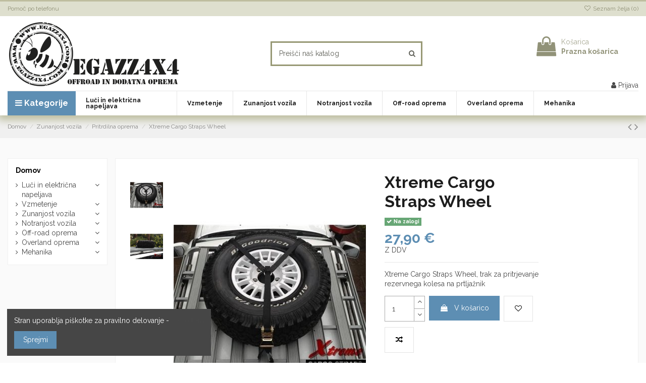

--- FILE ---
content_type: text/html; charset=utf-8
request_url: https://www.egazz4x4.com/pritrdilna-oprema/27-xtreme-cargo-straps-wheel-.html
body_size: 29299
content:
<!doctype html>
<html lang="si">

<head>
    
        
  <meta charset="utf-8">


  <meta http-equiv="x-ua-compatible" content="ie=edge">



  


  
  



  <title>Xtreme Cargo Straps Wheel</title>
  
    
  
  
    
  
  <meta name="description" content="Xtreme Cargo Straps Wheel, trak za pritrjevanje rezervnega kolesa na prtljažnik">
  <meta name="keywords" content="">
    
      <link rel="canonical" href="https://www.egazz4x4.com/pritrdilna-oprema/27-xtreme-cargo-straps-wheel-.html">
    

  
      

  
    <script type="application/ld+json">
  {
    "@context": "https://schema.org",
    "@id": "#store-organization",
    "@type": "Organization",
    "name" : "Egazz4x4 oprema za off road in prosti čas",
    "url" : "https://www.egazz4x4.com/",
  
      "logo": {
        "@type": "ImageObject",
        "url":"https://www.egazz4x4.com/img/logo-1719655228.jpg"
      }
      }
</script>

<script type="application/ld+json">
  {
    "@context": "https://schema.org",
    "@type": "WebPage",
    "isPartOf": {
      "@type": "WebSite",
      "url":  "https://www.egazz4x4.com/",
      "name": "Egazz4x4 oprema za off road in prosti čas"
    },
    "name": "Xtreme Cargo Straps Wheel",
    "url":  "https://www.egazz4x4.com/pritrdilna-oprema/27-xtreme-cargo-straps-wheel-.html"
  }
</script>


  <script type="application/ld+json">
    {
      "@context": "https://schema.org",
      "@type": "BreadcrumbList",
      "itemListElement": [
                  {
            "@type": "ListItem",
            "position": 1,
            "name": "Domov",
            "item": "https://www.egazz4x4.com/"
          },              {
            "@type": "ListItem",
            "position": 2,
            "name": "Zunanjost vozila",
            "item": "https://www.egazz4x4.com/152-zunanjost-vozila"
          },              {
            "@type": "ListItem",
            "position": 3,
            "name": "Pritrdilna oprema",
            "item": "https://www.egazz4x4.com/180-pritrdilna-oprema"
          },              {
            "@type": "ListItem",
            "position": 4,
            "name": "Xtreme Cargo Straps Wheel",
            "item": "https://www.egazz4x4.com/pritrdilna-oprema/27-xtreme-cargo-straps-wheel-.html"
          }          ]
    }
  </script>


  

  
        <script type="application/ld+json">
  {
    "@context": "https://schema.org/",
    "@type": "Product",
    "@id": "#product-snippet-id",
    "name": "Xtreme Cargo Straps Wheel",
    "description": "Xtreme Cargo Straps Wheel, trak za pritrjevanje rezervnega kolesa na prtljažnik",
    "category": "Pritrdilna oprema",
    "image" :"https://www.egazz4x4.com/3495-home_default/xtreme-cargo-straps-wheel.jpg",    "sku": "XCSBRLG001",
    "mpn": "XCSBRLG001"
        ,
    "brand": {
      "@type": "Brand",
      "name": "Egazz4x4 oprema za off road in prosti čas"
    }
            ,
    "weight": {
        "@context": "https://schema.org",
        "@type": "QuantitativeValue",
        "value": "1.000000",
        "unitCode": "kg"
    }
        ,
    "offers": {
      "@type": "Offer",
      "priceCurrency": "EUR",
      "name": "Xtreme Cargo Straps Wheel",
      "price": "27.9",
      "url": "https://www.egazz4x4.com/pritrdilna-oprema/27-xtreme-cargo-straps-wheel-.html",
      "priceValidUntil": "2026-02-11",
              "image": ["https://www.egazz4x4.com/3495-thickbox_default/xtreme-cargo-straps-wheel.jpg","https://www.egazz4x4.com/3496-thickbox_default/xtreme-cargo-straps-wheel.jpg"],
            "sku": "XCSBRLG001",
      "mpn": "XCSBRLG001",
                    "availability": "https://schema.org/InStock",
      "seller": {
        "@type": "Organization",
        "name": "Egazz4x4 oprema za off road in prosti čas"
      }
    }
      }
</script>


  
    
  



    <meta property="og:type" content="product">
    <meta property="og:url" content="https://www.egazz4x4.com/pritrdilna-oprema/27-xtreme-cargo-straps-wheel-.html">
    <meta property="og:title" content="Xtreme Cargo Straps Wheel">
    <meta property="og:site_name" content="Egazz4x4 oprema za off road in prosti čas">
    <meta property="og:description" content="Xtreme Cargo Straps Wheel, trak za pritrjevanje rezervnega kolesa na prtljažnik">
            <meta property="og:image" content="https://www.egazz4x4.com/3495-thickbox_default/xtreme-cargo-straps-wheel.jpg">
        <meta property="og:image:width" content="1100">
        <meta property="og:image:height" content="1422">
    




      <meta name="viewport" content="width=device-width, initial-scale=1">
  




  <link rel="icon" type="image/vnd.microsoft.icon" href="https://www.egazz4x4.com/img/favicon.ico?1749062935">
  <link rel="shortcut icon" type="image/x-icon" href="https://www.egazz4x4.com/img/favicon.ico?1749062935">
    




    <link rel="stylesheet" href="/modules/ps_checkout/views/css/payments.css?version=7.5.0.4" type="text/css" media="all">
  <link rel="stylesheet" href="https://www.egazz4x4.com/themes/warehouse/assets/cache/theme-e31d91316.css" type="text/css" media="all">




<link rel="preload" as="font"
      href="/themes/warehouse/assets/css/font-awesome/fonts/fontawesome-webfont.woff?v=4.7.0"
      type="font/woff" crossorigin="anonymous">
<link rel="preload" as="font"
      href="/themes/warehouse/assets/css/font-awesome/fonts/fontawesome-webfont.woff2?v=4.7.0"
      type="font/woff2" crossorigin="anonymous">


<link  rel="preload stylesheet"  as="style" href="/themes/warehouse/assets/css/font-awesome/css/font-awesome-preload.css"
       type="text/css" crossorigin="anonymous">





  

  <script>
        var elementorFrontendConfig = {"isEditMode":"","stretchedSectionContainer":"","instagramToken":"","is_rtl":false,"ajax_csfr_token_url":"https:\/\/www.egazz4x4.com\/module\/iqitelementor\/Actions?process=handleCsfrToken&ajax=1"};
        var iqitTheme = {"rm_sticky":"down","rm_breakpoint":0,"op_preloader":"pre","cart_style":"floating","cart_confirmation":"open","h_layout":"1","f_fixed":0,"f_layout":"2","h_absolute":"0","h_sticky":"header","hw_width":"inherit","mm_content":"desktop","hm_submenu_width":"default","h_search_type":"full","pl_lazyload":true,"pl_infinity":false,"pl_rollover":true,"pl_crsl_autoplay":true,"pl_slider_ld":4,"pl_slider_d":3,"pl_slider_t":2,"pl_slider_p":2,"pp_thumbs":"leftd","pp_zoom":"modal","pp_image_layout":"carousel","pp_tabs":"tabh","pl_grid_qty":true};
        var iqitcompare = {"nbProducts":0};
        var iqitcountdown_days = "d.";
        var iqitextendedproduct = {"speed":"70","hook":"modal"};
        var iqitfdc_from = 0;
        var iqitmegamenu = {"sticky":"false","containerSelector":"#wrapper > .container"};
        var iqitwishlist = {"nbProducts":0};
        var prestashop = {"cart":{"products":[],"totals":{"total":{"type":"total","label":"Cena skupaj","amount":0,"value":"0,00\u00a0\u20ac"},"total_including_tax":{"type":"total","label":"Za pla\u010dilo (brez DDV)","amount":0,"value":"0,00\u00a0\u20ac"},"total_excluding_tax":{"type":"total","label":"Za pla\u010dilo (brez DDV)","amount":0,"value":"0,00\u00a0\u20ac"}},"subtotals":{"products":{"type":"products","label":"Skupaj","amount":0,"value":"0,00\u00a0\u20ac"},"discounts":null,"shipping":{"type":"shipping","label":"Dostava","amount":0,"value":""},"tax":null},"products_count":0,"summary_string":"0 izdelkov","vouchers":{"allowed":0,"added":[]},"discounts":[],"minimalPurchase":0,"minimalPurchaseRequired":""},"currency":{"id":1,"name":"Evro","iso_code":"EUR","iso_code_num":"978","sign":"\u20ac"},"customer":{"lastname":null,"firstname":null,"email":null,"birthday":null,"newsletter":null,"newsletter_date_add":null,"optin":null,"website":null,"company":null,"siret":null,"ape":null,"is_logged":false,"gender":{"type":null,"name":null},"addresses":[]},"language":{"name":"slovenski jezik (Slovene)","iso_code":"si","locale":"sl-SI","language_code":"sl-si","is_rtl":"0","date_format_lite":"Y-m-d","date_format_full":"Y-m-d H:i:s","id":2},"page":{"title":"","canonical":"https:\/\/www.egazz4x4.com\/pritrdilna-oprema\/27-xtreme-cargo-straps-wheel-.html","meta":{"title":"Xtreme Cargo Straps Wheel","description":"Xtreme Cargo Straps Wheel, trak za pritrjevanje rezervnega kolesa na prtlja\u017enik","keywords":"","robots":"index"},"page_name":"product","body_classes":{"lang-si":true,"lang-rtl":false,"country-SI":true,"currency-EUR":true,"layout-left-column":true,"page-product":true,"tax-display-enabled":true,"product-id-27":true,"product-Xtreme Cargo Straps Wheel":true,"product-id-category-180":true,"product-id-manufacturer-0":true,"product-id-supplier-0":true,"product-available-for-order":true},"admin_notifications":[]},"shop":{"name":"Egazz4x4 oprema za off road in prosti \u010das","logo":"https:\/\/www.egazz4x4.com\/img\/logo-1719655228.jpg","stores_icon":"https:\/\/www.egazz4x4.com\/img\/logo_stores.png","favicon":"https:\/\/www.egazz4x4.com\/img\/favicon.ico"},"urls":{"base_url":"https:\/\/www.egazz4x4.com\/","current_url":"https:\/\/www.egazz4x4.com\/pritrdilna-oprema\/27-xtreme-cargo-straps-wheel-.html","shop_domain_url":"https:\/\/www.egazz4x4.com","img_ps_url":"https:\/\/www.egazz4x4.com\/img\/","img_cat_url":"https:\/\/www.egazz4x4.com\/img\/c\/","img_lang_url":"https:\/\/www.egazz4x4.com\/img\/l\/","img_prod_url":"https:\/\/www.egazz4x4.com\/img\/p\/","img_manu_url":"https:\/\/www.egazz4x4.com\/img\/m\/","img_sup_url":"https:\/\/www.egazz4x4.com\/img\/su\/","img_ship_url":"https:\/\/www.egazz4x4.com\/img\/s\/","img_store_url":"https:\/\/www.egazz4x4.com\/img\/st\/","img_col_url":"https:\/\/www.egazz4x4.com\/img\/co\/","img_url":"https:\/\/www.egazz4x4.com\/themes\/warehouse\/assets\/img\/","css_url":"https:\/\/www.egazz4x4.com\/themes\/warehouse\/assets\/css\/","js_url":"https:\/\/www.egazz4x4.com\/themes\/warehouse\/assets\/js\/","pic_url":"https:\/\/www.egazz4x4.com\/upload\/","pages":{"address":"https:\/\/www.egazz4x4.com\/naslov","addresses":"https:\/\/www.egazz4x4.com\/naslovi","authentication":"https:\/\/www.egazz4x4.com\/prijava","cart":"https:\/\/www.egazz4x4.com\/kosarica","category":"https:\/\/www.egazz4x4.com\/index.php?controller=category","cms":"https:\/\/www.egazz4x4.com\/index.php?controller=cms","contact":"https:\/\/www.egazz4x4.com\/kontakt-z-nami","discount":"https:\/\/www.egazz4x4.com\/popust","guest_tracking":"https:\/\/www.egazz4x4.com\/sledenje Gosta","history":"https:\/\/www.egazz4x4.com\/zgodovina naro\u010dil","identity":"https:\/\/www.egazz4x4.com\/identiteta","index":"https:\/\/www.egazz4x4.com\/","my_account":"https:\/\/www.egazz4x4.com\/moj ra\u010dun","order_confirmation":"https:\/\/www.egazz4x4.com\/potrditev naro\u010dila","order_detail":"https:\/\/www.egazz4x4.com\/index.php?controller=order-detail","order_follow":"https:\/\/www.egazz4x4.com\/sledenje naro\u010dilu","order":"https:\/\/www.egazz4x4.com\/naro\u010dilo","order_return":"https:\/\/www.egazz4x4.com\/index.php?controller=order-return","order_slip":"https:\/\/www.egazz4x4.com\/order-slip","pagenotfound":"https:\/\/www.egazz4x4.com\/ne najdem strani","password":"https:\/\/www.egazz4x4.com\/obnovitev gesla","pdf_invoice":"https:\/\/www.egazz4x4.com\/index.php?controller=pdf-invoice","pdf_order_return":"https:\/\/www.egazz4x4.com\/index.php?controller=pdf-order-return","pdf_order_slip":"https:\/\/www.egazz4x4.com\/index.php?controller=pdf-order-slip","prices_drop":"https:\/\/www.egazz4x4.com\/zni\u017eana cena","product":"https:\/\/www.egazz4x4.com\/index.php?controller=product","search":"https:\/\/www.egazz4x4.com\/iskanje","sitemap":"https:\/\/www.egazz4x4.com\/zemljevid strani","stores":"https:\/\/www.egazz4x4.com\/trgovine","supplier":"https:\/\/www.egazz4x4.com\/dobavitelj","register":"https:\/\/www.egazz4x4.com\/prijava?create_account=1","order_login":"https:\/\/www.egazz4x4.com\/naro\u010dilo?login=1"},"alternative_langs":[],"theme_assets":"\/themes\/warehouse\/assets\/","actions":{"logout":"https:\/\/www.egazz4x4.com\/?mylogout="},"no_picture_image":{"bySize":{"small_default":{"url":"https:\/\/www.egazz4x4.com\/img\/p\/si-default-small_default.jpg","width":98,"height":127},"cart_default":{"url":"https:\/\/www.egazz4x4.com\/img\/p\/si-default-cart_default.jpg","width":125,"height":162},"home_default":{"url":"https:\/\/www.egazz4x4.com\/img\/p\/si-default-home_default.jpg","width":236,"height":305},"large_default":{"url":"https:\/\/www.egazz4x4.com\/img\/p\/si-default-large_default.jpg","width":381,"height":492},"medium_default":{"url":"https:\/\/www.egazz4x4.com\/img\/p\/si-default-medium_default.jpg","width":452,"height":584},"thickbox_default":{"url":"https:\/\/www.egazz4x4.com\/img\/p\/si-default-thickbox_default.jpg","width":1100,"height":1422}},"small":{"url":"https:\/\/www.egazz4x4.com\/img\/p\/si-default-small_default.jpg","width":98,"height":127},"medium":{"url":"https:\/\/www.egazz4x4.com\/img\/p\/si-default-large_default.jpg","width":381,"height":492},"large":{"url":"https:\/\/www.egazz4x4.com\/img\/p\/si-default-thickbox_default.jpg","width":1100,"height":1422},"legend":""}},"configuration":{"display_taxes_label":true,"display_prices_tax_incl":true,"is_catalog":false,"show_prices":true,"opt_in":{"partner":false},"quantity_discount":{"type":"discount","label":"Popust na enoto"},"voucher_enabled":0,"return_enabled":1},"field_required":[],"breadcrumb":{"links":[{"title":"Domov","url":"https:\/\/www.egazz4x4.com\/"},{"title":"Zunanjost vozila","url":"https:\/\/www.egazz4x4.com\/152-zunanjost-vozila"},{"title":"Pritrdilna oprema","url":"https:\/\/www.egazz4x4.com\/180-pritrdilna-oprema"},{"title":"Xtreme Cargo Straps Wheel","url":"https:\/\/www.egazz4x4.com\/pritrdilna-oprema\/27-xtreme-cargo-straps-wheel-.html"}],"count":4},"link":{"protocol_link":"https:\/\/","protocol_content":"https:\/\/"},"time":1769539958,"static_token":"db0c33d00048f1ce6bd132bb4ff13ffc","token":"d1dbdb793ad48ff541d35addce9b9b85","debug":false};
        var prestashopFacebookAjaxController = "https:\/\/www.egazz4x4.com\/module\/ps_facebook\/Ajax";
        var ps_checkoutApplePayUrl = "https:\/\/www.egazz4x4.com\/module\/ps_checkout\/applepay";
        var ps_checkoutAutoRenderDisabled = false;
        var ps_checkoutCancelUrl = "https:\/\/www.egazz4x4.com\/module\/ps_checkout\/cancel";
        var ps_checkoutCardBrands = ["MASTERCARD","VISA","AMEX"];
        var ps_checkoutCardFundingSourceImg = "\/modules\/ps_checkout\/views\/img\/payment-cards.png";
        var ps_checkoutCardLogos = {"AMEX":"\/modules\/ps_checkout\/views\/img\/amex.svg","CB_NATIONALE":"\/modules\/ps_checkout\/views\/img\/cb.svg","DINERS":"\/modules\/ps_checkout\/views\/img\/diners.svg","DISCOVER":"\/modules\/ps_checkout\/views\/img\/discover.svg","JCB":"\/modules\/ps_checkout\/views\/img\/jcb.svg","MAESTRO":"\/modules\/ps_checkout\/views\/img\/maestro.svg","MASTERCARD":"\/modules\/ps_checkout\/views\/img\/mastercard.svg","UNIONPAY":"\/modules\/ps_checkout\/views\/img\/unionpay.svg","VISA":"\/modules\/ps_checkout\/views\/img\/visa.svg"};
        var ps_checkoutCartProductCount = 0;
        var ps_checkoutCheckUrl = "https:\/\/www.egazz4x4.com\/module\/ps_checkout\/check";
        var ps_checkoutCheckoutTranslations = {"checkout.go.back.label":"Nakup","checkout.go.back.link.title":"Go back to the Checkout","checkout.card.payment":"Card payment","checkout.page.heading":"Order summary","checkout.cart.empty":"Your shopping cart is empty.","checkout.page.subheading.card":"Card","checkout.page.subheading.paypal":"PayPal","checkout.payment.by.card":"You have chosen to pay by Card.","checkout.payment.by.paypal":"You have chosen to pay by PayPal.","checkout.order.summary":"Here is a short summary of your order:","checkout.order.amount.total":"The total amount of your order comes to","checkout.order.included.tax":"(tax incl.)","checkout.order.confirm.label":"Please confirm your order by clicking &quot;I confirm my order&quot;.","checkout.payment.token.delete.modal.header":"Delete this payment method?","checkout.payment.token.delete.modal.content":"The following payment method will be deleted from your account:","checkout.payment.token.delete.modal.confirm-button":"Delete payment method","checkout.payment.loader.processing-request":"Please wait, we are processing your request","checkout.payment.others.link.label":"Other payment methods","checkout.payment.others.confirm.button.label":"I confirm my order","checkout.form.error.label":"There was an error during the payment. Please try again or contact the support.","loader-component.label.header":"Thanks for your purchase!","loader-component.label.body":"Please wait, we are processing your payment","loader-component.label.body.longer":"This is taking longer than expected. Please wait...","payment-method-logos.title":"100% secure payments","express-button.cart.separator":"ali","express-button.checkout.express-checkout":"Express Checkout","ok":"Ok","cancel":"Prekli\u010di","paypal.hosted-fields.label.card-name":"Card holder name","paypal.hosted-fields.placeholder.card-name":"Card holder name","paypal.hosted-fields.label.card-number":"Card number","paypal.hosted-fields.placeholder.card-number":"Card number","paypal.hosted-fields.label.expiration-date":"Expiry date","paypal.hosted-fields.placeholder.expiration-date":"MM\/YY","paypal.hosted-fields.label.cvv":"CVC","paypal.hosted-fields.placeholder.cvv":"XXX","error.paypal-sdk":"No PayPal Javascript SDK Instance","error.google-pay-sdk":"No Google Pay Javascript SDK Instance","error.apple-pay-sdk":"No Apple Pay Javascript SDK Instance","error.google-pay.transaction-info":"An error occurred fetching Google Pay transaction info","error.apple-pay.payment-request":"An error occurred fetching Apple Pay payment request","error.paypal-sdk.contingency.cancel":"Card holder authentication canceled, please choose another payment method or try again.","error.paypal-sdk.contingency.error":"An error occurred on card holder authentication, please choose another payment method or try again.","error.paypal-sdk.contingency.failure":"Card holder authentication failed, please choose another payment method or try again.","error.paypal-sdk.contingency.unknown":"Card holder authentication cannot be checked, please choose another payment method or try again.","APPLE_PAY_MERCHANT_SESSION_VALIDATION_ERROR":"We\u2019re unable to process your Apple Pay payment at the moment. This could be due to an issue verifying the payment setup for this website. Please try again later or choose a different payment method.","APPROVE_APPLE_PAY_VALIDATION_ERROR":"We encountered an issue while processing your Apple Pay payment. Please verify your order details and try again, or use a different payment method."};
        var ps_checkoutCheckoutUrl = "https:\/\/www.egazz4x4.com\/naro\u010dilo";
        var ps_checkoutConfirmUrl = "https:\/\/www.egazz4x4.com\/potrditev naro\u010dila";
        var ps_checkoutCreateUrl = "https:\/\/www.egazz4x4.com\/module\/ps_checkout\/create";
        var ps_checkoutCustomMarks = [];
        var ps_checkoutExpressCheckoutCartEnabled = false;
        var ps_checkoutExpressCheckoutOrderEnabled = false;
        var ps_checkoutExpressCheckoutProductEnabled = false;
        var ps_checkoutExpressCheckoutSelected = false;
        var ps_checkoutExpressCheckoutUrl = "https:\/\/www.egazz4x4.com\/module\/ps_checkout\/ExpressCheckout";
        var ps_checkoutFundingSource = "paypal";
        var ps_checkoutFundingSourcesSorted = ["card","paypal","paylater","bancontact","eps","ideal","mybank","p24","blik"];
        var ps_checkoutGooglePayUrl = "https:\/\/www.egazz4x4.com\/module\/ps_checkout\/googlepay";
        var ps_checkoutHostedFieldsContingencies = "SCA_WHEN_REQUIRED";
        var ps_checkoutHostedFieldsEnabled = true;
        var ps_checkoutIconsPath = "\/modules\/ps_checkout\/views\/img\/icons\/";
        var ps_checkoutLoaderImage = "\/modules\/ps_checkout\/views\/img\/loader.svg";
        var ps_checkoutPartnerAttributionId = "PrestaShop_Cart_PSXO_PSDownload";
        var ps_checkoutPayLaterCartPageButtonEnabled = false;
        var ps_checkoutPayLaterCategoryPageBannerEnabled = false;
        var ps_checkoutPayLaterHomePageBannerEnabled = false;
        var ps_checkoutPayLaterOrderPageBannerEnabled = false;
        var ps_checkoutPayLaterOrderPageButtonEnabled = false;
        var ps_checkoutPayLaterOrderPageMessageEnabled = false;
        var ps_checkoutPayLaterProductPageBannerEnabled = false;
        var ps_checkoutPayLaterProductPageButtonEnabled = false;
        var ps_checkoutPayLaterProductPageMessageEnabled = false;
        var ps_checkoutPayPalButtonConfiguration = "";
        var ps_checkoutPayPalEnvironment = "LIVE";
        var ps_checkoutPayPalOrderId = "";
        var ps_checkoutPayPalSdkConfig = {"clientId":"AXjYFXWyb4xJCErTUDiFkzL0Ulnn-bMm4fal4G-1nQXQ1ZQxp06fOuE7naKUXGkq2TZpYSiI9xXbs4eo","merchantId":"A7Z2PNRRL7GPS","currency":"EUR","intent":"capture","commit":"false","vault":"false","integrationDate":"2024-04-01","dataPartnerAttributionId":"PrestaShop_Cart_PSXO_PSDownload","dataCspNonce":"","dataEnable3ds":"true","enableFunding":"paylater","components":"marks,funding-eligibility"};
        var ps_checkoutPayWithTranslations = {"card":"Pay by Card - 100% secure payments","paypal":"Pay with a PayPal account","paylater":"Pay in installments with PayPal Pay Later","bancontact":"Pay by Bancontact","eps":"Pay by EPS","ideal":"Pay by iDEAL","mybank":"Pay by MyBank","p24":"Pay by Przelewy24","blik":"Pay by BLIK"};
        var ps_checkoutPaymentMethodLogosTitleImg = "\/modules\/ps_checkout\/views\/img\/icons\/lock_checkout.svg";
        var ps_checkoutPaymentUrl = "https:\/\/www.egazz4x4.com\/module\/ps_checkout\/payment";
        var ps_checkoutRenderPaymentMethodLogos = true;
        var ps_checkoutValidateUrl = "https:\/\/www.egazz4x4.com\/module\/ps_checkout\/validate";
        var ps_checkoutVaultUrl = "https:\/\/www.egazz4x4.com\/module\/ps_checkout\/vault";
        var ps_checkoutVersion = "7.5.0.4";
      </script>



  


    
            <meta property="product:pretax_price:amount" content="22.868852">
        <meta property="product:pretax_price:currency" content="EUR">
        <meta property="product:price:amount" content="27.9">
        <meta property="product:price:currency" content="EUR">
                <meta property="product:weight:value" content="1.000000">
        <meta property="product:weight:units" content="kg">
    
    

    </head>

    <body id="product" class="lang-si country-si currency-eur layout-left-column page-product tax-display-enabled product-id-27 product-xtreme-cargo-straps-wheel product-id-category-180 product-id-manufacturer-0 product-id-supplier-0 product-available-for-order body-desktop-header-style-w-1       customer-not-logged">


    




    


<main id="main-page-content" style="opacity: 0;" >
    
            

    <header id="header" class="desktop-header-style-w-1">
        
            
  <div class="header-banner">
    
  </div>




            <nav class="header-nav">
        <div class="container">
    
        <div class="row justify-content-between">
            <div class="col col-auto col-md left-nav">
                                            <div class="block-iqitlinksmanager block-iqitlinksmanager-2 block-links-inline d-inline-block">
            <ul>
                                                            <li>
                            <a
                                    href="tel: +38641711743"
                                                                                                    >
                                Pomoč po telefonu
                            </a>
                        </li>
                                                </ul>
        </div>
    
            </div>
            <div class="col col-auto center-nav text-center">
                
             </div>
            <div class="col col-auto col-md right-nav text-right">
                <div class="d-inline-block">
    <a href="//www.egazz4x4.com/module/iqitwishlist/view">
        <i class="fa fa-heart-o fa-fw" aria-hidden="true"></i> Seznam želja (<span
                id="iqitwishlist-nb"></span>)
    </a>
</div>

             </div>
        </div>

                        </div>
            </nav>
        



<div id="desktop-header" class="desktop-header-style-1">
    
            
<div class="header-top">
    <div id="desktop-header-container" class="container">
        <div class="row align-items-center">
                            <div class="col col-auto col-header-left">
                    <div id="desktop_logo">
                        
  <a href="https://www.egazz4x4.com/">
    <img class="logo img-fluid"
         src="https://www.egazz4x4.com/img/logo-1719655228.jpg"
                  alt="Egazz4x4 oprema za off road in prosti čas"
         width="340"
         height="136"
    >
  </a>

                    </div>
                    
                </div>
                <div class="col col-header-center">
                                        <!-- Block search module TOP -->

<!-- Block search module TOP -->
<div id="search_widget" class="search-widget" data-search-controller-url="https://www.egazz4x4.com/module/iqitsearch/searchiqit">
    <form method="get" action="https://www.egazz4x4.com/module/iqitsearch/searchiqit">
        <div class="input-group">
            <input type="text" name="s" value="" data-all-text="Prikaži vse zadetke"
                   data-blog-text="Blog objava"
                   data-product-text="Izdelek"
                   data-brands-text="Blagovna znamka"
                   autocomplete="off" autocorrect="off" autocapitalize="off" spellcheck="false"
                   placeholder="Preišči naš katalog" class="form-control form-search-control" />
            <button type="submit" class="search-btn">
                <i class="fa fa-search"></i>
            </button>
        </div>
    </form>
</div>
<!-- /Block search module TOP -->

<!-- /Block search module TOP -->


                    
                </div>
                        <div class="col col-auto col-header-right text-right">
                                    
                                            <div id="ps-shoppingcart-wrapper">
    <div id="ps-shoppingcart"
         class="header-cart-default ps-shoppingcart dropdown">
         <div id="blockcart" class="blockcart cart-preview"
         data-refresh-url="//www.egazz4x4.com/module/ps_shoppingcart/ajax">
        <a id="cart-toogle" class="cart-toogle header-btn header-cart-btn" data-toggle="dropdown" data-display="static">
            <i class="fa fa-shopping-bag fa-fw icon" aria-hidden="true"><span class="cart-products-count-btn  d-none">0</span></i>
            <span class="info-wrapper">
            <span class="title">Košarica</span>
            <span class="cart-toggle-details">
            <span class="text-faded cart-separator"> / </span>
                            Prazna košarica
                        </span>
            </span>
        </a>
        <div id="_desktop_blockcart-content" class="dropdown-menu-custom dropdown-menu">
    <div id="blockcart-content" class="blockcart-content" >
        <div class="cart-title">
            <span class="modal-title">Košarica</span>
            <button type="button" id="js-cart-close" class="close">
                <span>×</span>
            </button>
            <hr>
        </div>
                    <span class="no-items">V vaši košarici ni več izdelkov</span>
            </div>
</div> </div>




    </div>
</div>

                                        
                
                <div id="user_info">
            <a
                href="https://www.egazz4x4.com/moj račun"
                title="Prijavite se v vaš uporabniški račun"
                rel="nofollow"
        ><i class="fa fa-user" aria-hidden="true"></i>
            <span>Prijava</span>
        </a>
    </div>


                
            </div>
            <div class="col-12">
                <div class="row">
                    
                </div>
            </div>
        </div>
    </div>
</div>
<div class="container iqit-megamenu-container"><div id="iqitmegamenu-wrapper" class="iqitmegamenu-wrapper iqitmegamenu-all">
	<div class="container container-iqitmegamenu">
		<div id="iqitmegamenu-horizontal" class="iqitmegamenu  clearfix" role="navigation">

			
				<div class="cbp-vertical-on-top">
					
<nav id="cbp-hrmenu1" class="cbp-hrmenu  iqitmegamenu-all cbp-vertical ">
	<div class="cbp-vertical-title"><i class="fa fa-bars cbp-iconbars"></i> <span class="cbp-vertical-title-text">Kategorije</span></div>
					<ul id="cbp-hrmenu1-ul">
												<li id="cbp-hrmenu-tab-6" class="cbp-hrmenu-tab cbp-hrmenu-tab-6 ">
	<a href="https://www.egazz4x4.com/149-luci-in-elektricna-napeljava" onclick="" >																								<span>Luči in električna napeljava</span>														</a>
													</li>
												<li id="cbp-hrmenu-tab-23" class="cbp-hrmenu-tab cbp-hrmenu-tab-23 ">
	<a href="https://www.egazz4x4.com/150-vzmetenje" onclick="" >																								<span>Vzmetenje</span>														</a>
													</li>
												<li id="cbp-hrmenu-tab-24" class="cbp-hrmenu-tab cbp-hrmenu-tab-24 ">
	<a href="https://www.egazz4x4.com/152-zunanjost-vozila" onclick="" >																								<span>Zunanjost vozila</span>														</a>
													</li>
												<li id="cbp-hrmenu-tab-25" class="cbp-hrmenu-tab cbp-hrmenu-tab-25 ">
	<a href="https://www.egazz4x4.com/14-notranjost-vozila" onclick="" >																								<span>Notranjost vozila</span>														</a>
													</li>
												<li id="cbp-hrmenu-tab-26" class="cbp-hrmenu-tab cbp-hrmenu-tab-26 ">
	<a href="https://www.egazz4x4.com/160-off-road-oprema" onclick="" >																								<span>Off-road oprema</span>														</a>
													</li>
												<li id="cbp-hrmenu-tab-27" class="cbp-hrmenu-tab cbp-hrmenu-tab-27 ">
	<a href="https://www.egazz4x4.com/36-overland-oprema" onclick="" >																								<span>Overland oprema</span>														</a>
													</li>
												<li id="cbp-hrmenu-tab-28" class="cbp-hrmenu-tab cbp-hrmenu-tab-28 ">
	<a href="https://www.egazz4x4.com/161-mehanika" onclick="" >																								<span>Mahanika</span>														</a>
													</li>
											</ul>
				</nav>

				</div>
						
			<nav id="cbp-hrmenu" class="cbp-hrmenu cbp-horizontal cbp-hrsub-narrow">
				<ul>
											<li id="cbp-hrmenu-tab-16"
							class="cbp-hrmenu-tab cbp-hrmenu-tab-16  cbp-has-submeu">
							<a href="https://www.egazz4x4.com/149-luci-in-elektricna-napeljava" class="nav-link" 
										>
										

										<span class="cbp-tab-title">
											Luči in električna napeljava											<i class="fa fa-angle-down cbp-submenu-aindicator"></i></span>
																			</a>
																			<div class="cbp-hrsub col-12">
											<div class="cbp-hrsub-inner">
												<div class="container iqitmegamenu-submenu-container">
													
																																													




<div class="row menu_row menu-element  first_rows menu-element-id-1">
                

                                                




    <div class="col-3 cbp-menu-column cbp-menu-element menu-element-id-2 ">
        <div class="cbp-menu-column-inner">
                        
                                                            <span class="cbp-column-title nav-link transition-300">Luči </span>
                                    
                
                                            <ul class="cbp-links cbp-valinks">
                                                                                                <li><a href="https://www.egazz4x4.com/50-led-luci-"
                                           >LED luči </a>
                                    </li>
                                                                                                                                <li><a href="https://www.egazz4x4.com/54-led-luci-aurora"
                                           >LED luči Aurora</a>
                                    </li>
                                                                                                                                <li><a href="https://www.egazz4x4.com/51-halogenske-luci"
                                           >Halogenske luči</a>
                                    </li>
                                                                                                                                <li><a href="https://www.egazz4x4.com/170-notranje-lucke"
                                           >Notranje lučke</a>
                                    </li>
                                                                                    </ul>
                    
                
            

            
            </div>    </div>
                                    




    <div class="col-3 cbp-menu-column cbp-menu-element menu-element-id-3 ">
        <div class="cbp-menu-column-inner">
                        
                                                            <span class="cbp-column-title nav-link transition-300">Električna napeljava </span>
                                    
                
                                            <ul class="cbp-links cbp-valinks">
                                                                                                <li><a href="https://www.egazz4x4.com/56-stikala"
                                           >Stikala</a>
                                    </li>
                                                                                                                                <li><a href="https://www.egazz4x4.com/55-varovalke"
                                           >Varovalke</a>
                                    </li>
                                                                                                                                <li><a href="https://www.egazz4x4.com/58-vticnice-in-napeljava"
                                           >Vtičnice in napeljava</a>
                                    </li>
                                                                                                                                <li><a href="https://www.egazz4x4.com/9-akumulatorji-polnilci-in-odklopna-stikala"
                                           >Akumulatorji, polnilci in odklopna stikala</a>
                                    </li>
                                                                                                                                <li><a href="https://www.egazz4x4.com/171-konektorji"
                                           >Konektorji</a>
                                    </li>
                                                                                    </ul>
                    
                
            

            
            </div>    </div>
                                    




    <div class="col-3 cbp-menu-column cbp-menu-element menu-element-id-5 cbp-empty-column">
        <div class="cbp-menu-column-inner">
                        
                
                
            

            
            </div>    </div>
                            
                </div>
																													
																									</div>
											</div>
										</div>
																</li>
												<li id="cbp-hrmenu-tab-17"
							class="cbp-hrmenu-tab cbp-hrmenu-tab-17  cbp-has-submeu">
							<a href="https://www.egazz4x4.com/150-vzmetenje" class="nav-link" 
										>
										

										<span class="cbp-tab-title">
											Vzmetenje											<i class="fa fa-angle-down cbp-submenu-aindicator"></i></span>
																			</a>
																			<div class="cbp-hrsub col-12">
											<div class="cbp-hrsub-inner">
												<div class="container iqitmegamenu-submenu-container">
													
																																													




<div class="row menu_row menu-element  first_rows menu-element-id-1">
                

                                                




    <div class="col-3 cbp-menu-column cbp-menu-element menu-element-id-2 ">
        <div class="cbp-menu-column-inner">
                        
                
                
                    
                                                    <div class="row cbp-categories-row">
                                                                                                            <div class="col-12">
                                            <div class="cbp-category-link-w"><a href="https://www.egazz4x4.com/151-vzmetenja"
                                                                                class="cbp-column-title nav-link cbp-category-title">Vzmetenja</a>
                                                                                                                                                    
    <ul class="cbp-links cbp-category-tree"><li ><div class="cbp-category-link-w"><a href="https://www.egazz4x4.com/158-vzmetenje-pedders">Vzmetenje Pedders</a></div></li><li ><div class="cbp-category-link-w"><a href="https://www.egazz4x4.com/156-vzmetenje-rancho">Vzmetenje Rancho</a></div></li><li ><div class="cbp-category-link-w"><a href="https://www.egazz4x4.com/154-vzmetenje-shokz">Vzmetenje Shokz</a></div></li><li ><div class="cbp-category-link-w"><a href="https://www.egazz4x4.com/155-vzmetenje-trail-master">Vzmetenje Trail Master</a></div></li><li ><div class="cbp-category-link-w"><a href="https://www.egazz4x4.com/157-vzmetenje-xt-automotive">Vzmetenje XT Automotive</a></div></li></ul>

                                                                                            </div>
                                        </div>
                                                                                                                                                <div class="col-12">
                                            <div class="cbp-category-link-w"><a href="https://www.egazz4x4.com/49-volanski-blazilci-"
                                                                                class="cbp-column-title nav-link cbp-category-title">Volanski blažilci </a>
                                                                                                                                            </div>
                                        </div>
                                                                                                </div>
                                            
                
            

            
            </div>    </div>
                                    




    <div class="col-3 cbp-menu-column cbp-menu-element menu-element-id-3 ">
        <div class="cbp-menu-column-inner">
                        
                
                
                    
                                                    <div class="row cbp-categories-row">
                                                                                                            <div class="col-12">
                                            <div class="cbp-category-link-w"><a href="https://www.egazz4x4.com/112-bump-stop"
                                                                                class="cbp-column-title nav-link cbp-category-title">Bump Stop</a>
                                                                                                                                            </div>
                                        </div>
                                                                                                                                                <div class="col-12">
                                            <div class="cbp-category-link-w"><a href="https://www.egazz4x4.com/113-poliuretanske-puse-podvozja"
                                                                                class="cbp-column-title nav-link cbp-category-title">Poliuretanske puše podvozja</a>
                                                                                                                                                    
    <ul class="cbp-links cbp-category-tree"><li ><div class="cbp-category-link-w"><a href="https://www.egazz4x4.com/123-hyundai">Hyundai</a></div></li><li ><div class="cbp-category-link-w"><a href="https://www.egazz4x4.com/115-jeep">Jeep</a></div></li><li ><div class="cbp-category-link-w"><a href="https://www.egazz4x4.com/114-lada">Lada</a></div></li><li ><div class="cbp-category-link-w"><a href="https://www.egazz4x4.com/118-land-rover">Land Rover</a></div></li><li ><div class="cbp-category-link-w"><a href="https://www.egazz4x4.com/116-mercedes">Mercedes</a></div></li><li ><div class="cbp-category-link-w"><a href="https://www.egazz4x4.com/117-mitsubishi">Mitsubishi</a></div></li><li ><div class="cbp-category-link-w"><a href="https://www.egazz4x4.com/119-nissan">Nissan</a></div></li><li ><div class="cbp-category-link-w"><a href="https://www.egazz4x4.com/120-suzuki">Suzuki</a></div></li><li ><div class="cbp-category-link-w"><a href="https://www.egazz4x4.com/121-toyota">Toyota</a></div></li><li ><div class="cbp-category-link-w"><a href="https://www.egazz4x4.com/173-whiteline">Whiteline</a></div></li></ul>

                                                                                            </div>
                                        </div>
                                                                                                </div>
                                            
                
            

            
            </div>    </div>
                                    




    <div class="col-3 cbp-menu-column cbp-menu-element menu-element-id-4 ">
        <div class="cbp-menu-column-inner">
                        
                
                
                    
                                                    <div class="row cbp-categories-row">
                                                                                                            <div class="col-12">
                                            <div class="cbp-category-link-w"><a href="https://www.egazz4x4.com/70-podlozke-vzmeti"
                                                                                class="cbp-column-title nav-link cbp-category-title">Podložke vzmeti</a>
                                                                                                                                                    
    <ul class="cbp-links cbp-category-tree"><li ><div class="cbp-category-link-w"><a href="https://www.egazz4x4.com/181-ford">Ford</a></div></li><li ><div class="cbp-category-link-w"><a href="https://www.egazz4x4.com/87-hyundai">Hyundai</a></div></li><li ><div class="cbp-category-link-w"><a href="https://www.egazz4x4.com/89-jeep">Jeep</a></div></li><li ><div class="cbp-category-link-w"><a href="https://www.egazz4x4.com/91-land-rover">Land Rover</a></div></li><li ><div class="cbp-category-link-w"><a href="https://www.egazz4x4.com/92-mercedes">Mercedes</a></div></li><li ><div class="cbp-category-link-w"><a href="https://www.egazz4x4.com/93-mitsubishi">Mitsubishi</a></div></li><li ><div class="cbp-category-link-w"><a href="https://www.egazz4x4.com/94-nissan">Nissan</a></div></li><li ><div class="cbp-category-link-w"><a href="https://www.egazz4x4.com/96-opel">Opel</a></div></li><li ><div class="cbp-category-link-w"><a href="https://www.egazz4x4.com/98-suzuki">Suzuki</a></div></li><li ><div class="cbp-category-link-w"><a href="https://www.egazz4x4.com/182-toyota">Toyota</a></div></li></ul>

                                                                                            </div>
                                        </div>
                                                                                                                                                <div class="col-12">
                                            <div class="cbp-category-link-w"><a href="https://www.egazz4x4.com/71-body-lift"
                                                                                class="cbp-column-title nav-link cbp-category-title">Body Lift</a>
                                                                                                                                                    
    <ul class="cbp-links cbp-category-tree"><li ><div class="cbp-category-link-w"><a href="https://www.egazz4x4.com/77-jeep">Jeep</a></div></li><li ><div class="cbp-category-link-w"><a href="https://www.egazz4x4.com/81-nissan">Nissan</a></div></li><li ><div class="cbp-category-link-w"><a href="https://www.egazz4x4.com/82-suzuki">Suzuki</a></div></li></ul>

                                                                                            </div>
                                        </div>
                                                                                                </div>
                                            
                
            

            
            </div>    </div>
                                    




    <div class="col-3 cbp-menu-column cbp-menu-element menu-element-id-9 ">
        <div class="cbp-menu-column-inner">
                        
                
                
                    
                                                    <div class="row cbp-categories-row">
                                                                                                            <div class="col-12">
                                            <div class="cbp-category-link-w"><a href="https://www.egazz4x4.com/15-deli-vzmetenja"
                                                                                class="cbp-column-title nav-link cbp-category-title">Deli vzmetenja</a>
                                                                                                                                                    
    <ul class="cbp-links cbp-category-tree"><li ><div class="cbp-category-link-w"><a href="https://www.egazz4x4.com/138-land-rover">Land Rover</a></div></li><li ><div class="cbp-category-link-w"><a href="https://www.egazz4x4.com/135-nissan">Nissan</a></div></li><li ><div class="cbp-category-link-w"><a href="https://www.egazz4x4.com/136-suzuki">Suzuki</a></div></li><li ><div class="cbp-category-link-w"><a href="https://www.egazz4x4.com/137-toyota">Toyota</a></div></li><li ><div class="cbp-category-link-w"><a href="https://www.egazz4x4.com/184-uniball">Uniball</a></div></li></ul>

                                                                                            </div>
                                        </div>
                                                                                                                                                <div class="col-12">
                                            <div class="cbp-category-link-w"><a href="https://www.egazz4x4.com/153-zascita-podvozja-rival"
                                                                                class="cbp-column-title nav-link cbp-category-title">Zaščita podvozja RIVAL</a>
                                                                                                                                            </div>
                                        </div>
                                                                                                </div>
                                            
                
            

            
            </div>    </div>
                            
                </div>
																													
																									</div>
											</div>
										</div>
																</li>
												<li id="cbp-hrmenu-tab-18"
							class="cbp-hrmenu-tab cbp-hrmenu-tab-18  cbp-has-submeu">
							<a href="https://www.egazz4x4.com/152-zunanjost-vozila" class="nav-link" 
										>
										

										<span class="cbp-tab-title">
											Zunanjost vozila											<i class="fa fa-angle-down cbp-submenu-aindicator"></i></span>
																			</a>
																			<div class="cbp-hrsub col-12">
											<div class="cbp-hrsub-inner">
												<div class="container iqitmegamenu-submenu-container">
													
																																													




<div class="row menu_row menu-element  first_rows menu-element-id-1">
                

                                                




    <div class="col-3 cbp-menu-column cbp-menu-element menu-element-id-2 ">
        <div class="cbp-menu-column-inner">
                        
                
                
                    
                                                    <div class="row cbp-categories-row">
                                                                                                            <div class="col-12">
                                            <div class="cbp-category-link-w"><a href="https://www.egazz4x4.com/34-platisca-in-dodatki"
                                                                                class="cbp-column-title nav-link cbp-category-title">Platišča in dodatki</a>
                                                                                                                                            </div>
                                        </div>
                                                                                                                                                <div class="col-12">
                                            <div class="cbp-category-link-w"><a href="https://www.egazz4x4.com/57-oprema-za-pick-up"
                                                                                class="cbp-column-title nav-link cbp-category-title">Oprema za Pick-up</a>
                                                                                                                                            </div>
                                        </div>
                                                                                                                                                <div class="col-12">
                                            <div class="cbp-category-link-w"><a href="https://www.egazz4x4.com/162-odbijaci-rival"
                                                                                class="cbp-column-title nav-link cbp-category-title">Odbijači RIVAL</a>
                                                                                                                                            </div>
                                        </div>
                                                                                                                                                <div class="col-12">
                                            <div class="cbp-category-link-w"><a href="https://www.egazz4x4.com/163-stresni-prtljazniki"
                                                                                class="cbp-column-title nav-link cbp-category-title">Strešni prtljažniki</a>
                                                                                                                                                    
    <ul class="cbp-links cbp-category-tree"><li ><div class="cbp-category-link-w"><a href="https://www.egazz4x4.com/164-prtljazniki-rival">Prtljažniki RIVAL</a></div></li><li ><div class="cbp-category-link-w"><a href="https://www.egazz4x4.com/165-univerzalni-prtljazniki">Univerzalni prtljažniki</a></div></li></ul>

                                                                                            </div>
                                        </div>
                                                                                                                                                <div class="col-12">
                                            <div class="cbp-category-link-w"><a href="https://www.egazz4x4.com/180-pritrdilna-oprema"
                                                                                class="cbp-column-title nav-link cbp-category-title">Pritrdilna oprema</a>
                                                                                                                                                    
    <ul class="cbp-links cbp-category-tree"><li ><div class="cbp-category-link-w"><a href="https://www.egazz4x4.com/53-quick-fist">Quick Fist</a></div></li></ul>

                                                                                            </div>
                                        </div>
                                                                                                                                                <div class="col-12">
                                            <div class="cbp-category-link-w"><a href="https://www.egazz4x4.com/183-modularni-hard-top-rival"
                                                                                class="cbp-column-title nav-link cbp-category-title">Modularni Hard Top RIVAL</a>
                                                                                                                                            </div>
                                        </div>
                                                                                                </div>
                                            
                
            

            
            </div>    </div>
                                    




    <div class="col-3 cbp-menu-column cbp-menu-element menu-element-id-3 ">
        <div class="cbp-menu-column-inner">
                        
                
                
                    
                                                    <div class="row cbp-categories-row">
                                                                                                            <div class="col-12">
                                            <div class="cbp-category-link-w"><a href="https://www.egazz4x4.com/37-snorkli"
                                                                                class="cbp-column-title nav-link cbp-category-title">Snorkli</a>
                                                                                                                                                    
    <ul class="cbp-links cbp-category-tree"><li ><div class="cbp-category-link-w"><a href="https://www.egazz4x4.com/178-fiat">Fiat</a></div></li><li ><div class="cbp-category-link-w"><a href="https://www.egazz4x4.com/59-ford">Ford</a></div></li><li ><div class="cbp-category-link-w"><a href="https://www.egazz4x4.com/60-hyundai">Hyundai</a></div></li><li ><div class="cbp-category-link-w"><a href="https://www.egazz4x4.com/61-isuzu">Isuzu</a></div></li><li ><div class="cbp-category-link-w"><a href="https://www.egazz4x4.com/179-iveco">Iveco</a></div></li><li ><div class="cbp-category-link-w"><a href="https://www.egazz4x4.com/62-jeep">Jeep</a></div></li><li ><div class="cbp-category-link-w"><a href="https://www.egazz4x4.com/99-lada">Lada</a></div></li><li ><div class="cbp-category-link-w"><a href="https://www.egazz4x4.com/63-land-rover">Land Rover</a></div></li><li ><div class="cbp-category-link-w"><a href="https://www.egazz4x4.com/100-mazda">Mazda</a></div></li><li ><div class="cbp-category-link-w"><a href="https://www.egazz4x4.com/101-mercedes">Mercedes</a></div></li><li ><div class="cbp-category-link-w"><a href="https://www.egazz4x4.com/64-mitsubishi">Mitsubishi</a></div></li><li ><div class="cbp-category-link-w"><a href="https://www.egazz4x4.com/65-nissan">Nissan</a></div></li><li ><div class="cbp-category-link-w"><a href="https://www.egazz4x4.com/66-suzuki">Suzuki</a></div></li><li ><div class="cbp-category-link-w"><a href="https://www.egazz4x4.com/67-toyota">Toyota</a></div></li><li ><div class="cbp-category-link-w"><a href="https://www.egazz4x4.com/103-volkswagen">Volkswagen</a></div></li></ul>

                                                                                            </div>
                                        </div>
                                                                                                                                                <div class="col-12">
                                            <div class="cbp-category-link-w"><a href="https://www.egazz4x4.com/174-glave-snorkla-in-ciklonski-filtri"
                                                                                class="cbp-column-title nav-link cbp-category-title">Glave snorkla in ciklonski filtri</a>
                                                                                                                                            </div>
                                        </div>
                                                                                                </div>
                                            
                
            

            
            </div>    </div>
                                    




    <div class="col-3 cbp-menu-column cbp-menu-element menu-element-id-4 ">
        <div class="cbp-menu-column-inner">
                        
                
                
                    
                                                    <div class="row cbp-categories-row">
                                                                                                            <div class="col-12">
                                            <div class="cbp-category-link-w"><a href="https://www.egazz4x4.com/169-obrobe-blatnikov"
                                                                                class="cbp-column-title nav-link cbp-category-title">Obrobe blatnikov</a>
                                                                                                                                            </div>
                                        </div>
                                                                                                                                                <div class="col-12">
                                            <div class="cbp-category-link-w"><a href="https://www.egazz4x4.com/139-obrobe-blatnikov-kut-snake"
                                                                                class="cbp-column-title nav-link cbp-category-title">Obrobe blatnikov Kut Snake</a>
                                                                                                                                                    
    <ul class="cbp-links cbp-category-tree"><li ><div class="cbp-category-link-w"><a href="https://www.egazz4x4.com/140-ford">Ford</a></div></li><li ><div class="cbp-category-link-w"><a href="https://www.egazz4x4.com/141-isuzu">Isuzu</a></div></li><li ><div class="cbp-category-link-w"><a href="https://www.egazz4x4.com/142-land-rover">Land Rover</a></div></li><li ><div class="cbp-category-link-w"><a href="https://www.egazz4x4.com/148-maske-hladilnika">Maske hladilnika FORD</a></div></li><li ><div class="cbp-category-link-w"><a href="https://www.egazz4x4.com/143-mitsubishi">Mitsubishi</a></div></li><li ><div class="cbp-category-link-w"><a href="https://www.egazz4x4.com/144-nissan">Nissan</a></div></li><li ><div class="cbp-category-link-w"><a href="https://www.egazz4x4.com/145-suzuki">Suzuki</a></div></li><li ><div class="cbp-category-link-w"><a href="https://www.egazz4x4.com/146-toyota">Toyota</a></div></li><li ><div class="cbp-category-link-w"><a href="https://www.egazz4x4.com/147-volkswagen">Volkswagen</a></div></li></ul>

                                                                                            </div>
                                        </div>
                                                                                                                                                <div class="col-12">
                                            <div class="cbp-category-link-w"><a href="https://www.egazz4x4.com/52-deflektorji-zraka"
                                                                                class="cbp-column-title nav-link cbp-category-title">Deflektorji zraka</a>
                                                                                                                                            </div>
                                        </div>
                                                                                                </div>
                                            
                
            

            
            </div>    </div>
                                    




    <div class="col-3 cbp-menu-column cbp-menu-element menu-element-id-5 ">
        <div class="cbp-menu-column-inner">
                        
                
                
                    
                                                    <div class="row cbp-categories-row">
                                                                                                            <div class="col-12">
                                            <div class="cbp-category-link-w"><a href="https://www.egazz4x4.com/12-barve-in-maziva"
                                                                                class="cbp-column-title nav-link cbp-category-title">Barve in antikorozijka sredstva</a>
                                                                                                                                                    
    <ul class="cbp-links cbp-category-tree"><li ><div class="cbp-category-link-w"><a href="https://www.egazz4x4.com/68-fluid-film">Fluid Film</a></div></li><li ><div class="cbp-category-link-w"><a href="https://www.egazz4x4.com/28-maziva">Maziva</a></div></li><li ><div class="cbp-category-link-w"><a href="https://www.egazz4x4.com/27-protectakote">ProtectaKote</a></div></li><li ><div class="cbp-category-link-w"><a href="https://www.egazz4x4.com/134-raptor">Raptor</a></div></li></ul>

                                                                                            </div>
                                        </div>
                                                                                                                                                <div class="col-12">
                                            <div class="cbp-category-link-w"><a href="https://www.egazz4x4.com/127-platnene-strehe-softop"
                                                                                class="cbp-column-title nav-link cbp-category-title">Platnene strehe Softop</a>
                                                                                                                                                    
    <ul class="cbp-links cbp-category-tree"><li ><div class="cbp-category-link-w"><a href="https://www.egazz4x4.com/130-jeep-wrangler-jk">Jeep Wrangler JK</a></div></li><li ><div class="cbp-category-link-w"><a href="https://www.egazz4x4.com/131-jeep-wrangler-jl">jeep Wrangler JL</a></div></li><li ><div class="cbp-category-link-w"><a href="https://www.egazz4x4.com/132-jeep-wrangler-tj">Jeep Wrangler TJ</a></div></li><li ><div class="cbp-category-link-w"><a href="https://www.egazz4x4.com/129-suzuki">Suzuki</a></div></li></ul>

                                                                                            </div>
                                        </div>
                                                                                                </div>
                                            
                
            

            
            </div>    </div>
                            
                </div>
																													
																									</div>
											</div>
										</div>
																</li>
												<li id="cbp-hrmenu-tab-19"
							class="cbp-hrmenu-tab cbp-hrmenu-tab-19  cbp-has-submeu">
							<a href="https://www.egazz4x4.com/14-notranjost-vozila" class="nav-link" 
										>
										

										<span class="cbp-tab-title">
											Notranjost vozila											<i class="fa fa-angle-down cbp-submenu-aindicator"></i></span>
																			</a>
																			<div class="cbp-hrsub col-12">
											<div class="cbp-hrsub-inner">
												<div class="container iqitmegamenu-submenu-container">
													
																																													




<div class="row menu_row menu-element  first_rows menu-element-id-1">
                

                                                




    <div class="col-3 cbp-menu-column cbp-menu-element menu-element-id-2 ">
        <div class="cbp-menu-column-inner">
                        
                
                
                    
                                                    <div class="row cbp-categories-row">
                                                                                                            <div class="col-12">
                                            <div class="cbp-category-link-w"><a href="https://www.egazz4x4.com/31-cb-in-uhf-vhf-postaje"
                                                                                class="cbp-column-title nav-link cbp-category-title">CB in UHF-VHF postaje</a>
                                                                                                                                            </div>
                                        </div>
                                                                                                                                                <div class="col-12">
                                            <div class="cbp-category-link-w"><a href="https://www.egazz4x4.com/38-pmr-radijske-postaje"
                                                                                class="cbp-column-title nav-link cbp-category-title">PMR radijske postaje</a>
                                                                                                                                            </div>
                                        </div>
                                                                                                                                                <div class="col-12">
                                            <div class="cbp-category-link-w"><a href="https://www.egazz4x4.com/39-interfoni"
                                                                                class="cbp-column-title nav-link cbp-category-title">Interfoni</a>
                                                                                                                                            </div>
                                        </div>
                                                                                                                                                <div class="col-12">
                                            <div class="cbp-category-link-w"><a href="https://www.egazz4x4.com/41-dodatni-instrumenti"
                                                                                class="cbp-column-title nav-link cbp-category-title">Dodatni instrumenti</a>
                                                                                                                                            </div>
                                        </div>
                                                                                                                                                <div class="col-12">
                                            <div class="cbp-category-link-w"><a href="https://www.egazz4x4.com/43-trip-master-terratrip"
                                                                                class="cbp-column-title nav-link cbp-category-title">Trip Master TERRATRIP</a>
                                                                                                                                            </div>
                                        </div>
                                                                                                </div>
                                            
                
            

            
            </div>    </div>
                                    




    <div class="col-3 cbp-menu-column cbp-menu-element menu-element-id-3 ">
        <div class="cbp-menu-column-inner">
                        
                
                
                    
                                                    <div class="row cbp-categories-row">
                                                                                                            <div class="col-12">
                                            <div class="cbp-category-link-w"><a href="https://www.egazz4x4.com/18-notranja-oprema"
                                                                                class="cbp-column-title nav-link cbp-category-title">Notranja oprema</a>
                                                                                                                                            </div>
                                        </div>
                                                                                                                                                <div class="col-12">
                                            <div class="cbp-category-link-w"><a href="https://www.egazz4x4.com/10-zaboji-in-vrece"
                                                                                class="cbp-column-title nav-link cbp-category-title">Zaboji in vreče</a>
                                                                                                                                            </div>
                                        </div>
                                                                                                                                                <div class="col-12">
                                            <div class="cbp-category-link-w"><a href="https://www.egazz4x4.com/33-dodatni-rezervoarji-in-kante"
                                                                                class="cbp-column-title nav-link cbp-category-title">Dodatni rezervoarji in kante</a>
                                                                                                                                                    
    <ul class="cbp-links cbp-category-tree"><li ><div class="cbp-category-link-w"><a href="https://www.egazz4x4.com/175-dodatni-rezervoarji">Dodatni rezervoarji</a></div></li><li ><div class="cbp-category-link-w"><a href="https://www.egazz4x4.com/176-kante">Kante</a></div></li><li ><div class="cbp-category-link-w"><a href="https://www.egazz4x4.com/177-kante-overland-fuel">Kante Overland Fuel</a></div></li></ul>

                                                                                            </div>
                                        </div>
                                                                                                </div>
                                            
                
            

            
            </div>    </div>
                                    




    <div class="col-3 cbp-menu-column cbp-menu-element menu-element-id-4 ">
        <div class="cbp-menu-column-inner">
                        
                
                
                    
                                                    <div class="row cbp-categories-row">
                                                                                                            <div class="col-12">
                                            <div class="cbp-category-link-w"><a href="https://www.egazz4x4.com/180-pritrdilna-oprema"
                                                                                class="cbp-column-title nav-link cbp-category-title">Pritrdilna oprema</a>
                                                                                                                                                    
    <ul class="cbp-links cbp-category-tree"><li ><div class="cbp-category-link-w"><a href="https://www.egazz4x4.com/53-quick-fist">Quick Fist</a></div></li></ul>

                                                                                            </div>
                                        </div>
                                                                                                                                                <div class="col-12">
                                            <div class="cbp-category-link-w"><a href="https://www.egazz4x4.com/69-sportni-sedezi"
                                                                                class="cbp-column-title nav-link cbp-category-title">Športni sedeži</a>
                                                                                                                                            </div>
                                        </div>
                                                                                                                                                <div class="col-12">
                                            <div class="cbp-category-link-w"><a href="https://www.egazz4x4.com/6-varnostna-oprema-vozila"
                                                                                class="cbp-column-title nav-link cbp-category-title">Varnostna oprema vozila</a>
                                                                                                                                            </div>
                                        </div>
                                                                                                </div>
                                            
                
            

            
            </div>    </div>
                                    




    <div class="col-3 cbp-menu-column cbp-menu-element menu-element-id-5 ">
        <div class="cbp-menu-column-inner">
                        
                
                
                    
                                                    <div class="row cbp-categories-row">
                                                                                                            <div class="col-12">
                                            <div class="cbp-category-link-w"><a href="https://www.egazz4x4.com/44-samogradnja"
                                                                                class="cbp-column-title nav-link cbp-category-title">Samogradnja</a>
                                                                                                                                            </div>
                                        </div>
                                                                                                                                                <div class="col-12">
                                            <div class="cbp-category-link-w"><a href="https://www.egazz4x4.com/11-kompresorji-in-oprema"
                                                                                class="cbp-column-title nav-link cbp-category-title">Kompresorji in oprema</a>
                                                                                                                                                    
    <ul class="cbp-links cbp-category-tree"><li ><div class="cbp-category-link-w"><a href="https://www.egazz4x4.com/20-kompresorji">Kompresorji</a></div></li><li ><div class="cbp-category-link-w"><a href="https://www.egazz4x4.com/21-pnevmatska-orodja">Pnevmatska orodja</a></div></li><li ><div class="cbp-category-link-w"><a href="https://www.egazz4x4.com/22-razvod">Razvod</a></div></li></ul>

                                                                                            </div>
                                        </div>
                                                                                                </div>
                                            
                
            

            
            </div>    </div>
                            
                </div>
																													
																									</div>
											</div>
										</div>
																</li>
												<li id="cbp-hrmenu-tab-20"
							class="cbp-hrmenu-tab cbp-hrmenu-tab-20  cbp-has-submeu">
							<a href="https://www.egazz4x4.com/160-off-road-oprema" class="nav-link" 
										>
										

										<span class="cbp-tab-title">
											Off-road oprema											<i class="fa fa-angle-down cbp-submenu-aindicator"></i></span>
																			</a>
																			<div class="cbp-hrsub col-12">
											<div class="cbp-hrsub-inner">
												<div class="container iqitmegamenu-submenu-container">
													
																																													




<div class="row menu_row menu-element  first_rows menu-element-id-1">
                

                                                




    <div class="col-3 cbp-menu-column cbp-menu-element menu-element-id-2 ">
        <div class="cbp-menu-column-inner">
                        
                
                
                    
                                                    <div class="row cbp-categories-row">
                                                                                                            <div class="col-12">
                                            <div class="cbp-category-link-w"><a href="https://www.egazz4x4.com/23-vitli-in-oprema"
                                                                                class="cbp-column-title nav-link cbp-category-title">Vitli in oprema</a>
                                                                                                                                                    
    <ul class="cbp-links cbp-category-tree"><li ><div class="cbp-category-link-w"><a href="https://www.egazz4x4.com/25-oprema-za-delo-z-vitlom">Oprema za delo z vitlom</a></div></li><li ><div class="cbp-category-link-w"><a href="https://www.egazz4x4.com/24-vitli">Vitli</a></div></li></ul>

                                                                                            </div>
                                        </div>
                                                                                                </div>
                                            
                
            

            
            </div>    </div>
                                    




    <div class="col-3 cbp-menu-column cbp-menu-element menu-element-id-3 ">
        <div class="cbp-menu-column-inner">
                        
                
                
                    
                                                    <div class="row cbp-categories-row">
                                                                                                            <div class="col-12">
                                            <div class="cbp-category-link-w"><a href="https://www.egazz4x4.com/29-vlecni-trakovi-in-oprema"
                                                                                class="cbp-column-title nav-link cbp-category-title">Vlečni trakovi in oprema</a>
                                                                                                                                            </div>
                                        </div>
                                                                                                                                                <div class="col-12">
                                            <div class="cbp-category-link-w"><a href="https://www.egazz4x4.com/26-dvigalke-"
                                                                                class="cbp-column-title nav-link cbp-category-title">Dvigalke</a>
                                                                                                                                            </div>
                                        </div>
                                                                                                                                                <div class="col-12">
                                            <div class="cbp-category-link-w"><a href="https://www.egazz4x4.com/172-podnice"
                                                                                class="cbp-column-title nav-link cbp-category-title">Podnice</a>
                                                                                                                                            </div>
                                        </div>
                                                                                                </div>
                                            
                
            

            
            </div>    </div>
                                    




    <div class="col-3 cbp-menu-column cbp-menu-element menu-element-id-4 ">
        <div class="cbp-menu-column-inner">
                        
                
                
                    
                                                    <div class="row cbp-categories-row">
                                                                                                            <div class="col-12">
                                            <div class="cbp-category-link-w"><a href="https://www.egazz4x4.com/11-kompresorji-in-oprema"
                                                                                class="cbp-column-title nav-link cbp-category-title">Kompresorji in oprema</a>
                                                                                                                                                    
    <ul class="cbp-links cbp-category-tree"><li ><div class="cbp-category-link-w"><a href="https://www.egazz4x4.com/20-kompresorji">Kompresorji</a></div></li><li ><div class="cbp-category-link-w"><a href="https://www.egazz4x4.com/21-pnevmatska-orodja">Pnevmatska orodja</a></div></li><li ><div class="cbp-category-link-w"><a href="https://www.egazz4x4.com/22-razvod">Razvod</a></div></li></ul>

                                                                                            </div>
                                        </div>
                                                                                                </div>
                                            
                
            

            
            </div>    </div>
                            
                </div>
																													
																									</div>
											</div>
										</div>
																</li>
												<li id="cbp-hrmenu-tab-21"
							class="cbp-hrmenu-tab cbp-hrmenu-tab-21  cbp-has-submeu">
							<a href="https://www.egazz4x4.com/36-overland-oprema" class="nav-link" 
										>
										

										<span class="cbp-tab-title">
											Overland oprema											<i class="fa fa-angle-down cbp-submenu-aindicator"></i></span>
																			</a>
																			<div class="cbp-hrsub col-12">
											<div class="cbp-hrsub-inner">
												<div class="container iqitmegamenu-submenu-container">
													
																																													




<div class="row menu_row menu-element  first_rows menu-element-id-1">
                

                                                




    <div class="col-3 cbp-menu-column cbp-menu-element menu-element-id-2 ">
        <div class="cbp-menu-column-inner">
                        
                
                
                    
                                                    <div class="row cbp-categories-row">
                                                                                                            <div class="col-12">
                                            <div class="cbp-category-link-w"><a href="https://www.egazz4x4.com/163-stresni-prtljazniki"
                                                                                class="cbp-column-title nav-link cbp-category-title">Strešni prtljažniki</a>
                                                                                                                                                    
    <ul class="cbp-links cbp-category-tree"><li ><div class="cbp-category-link-w"><a href="https://www.egazz4x4.com/164-prtljazniki-rival">Prtljažniki RIVAL</a></div></li><li ><div class="cbp-category-link-w"><a href="https://www.egazz4x4.com/165-univerzalni-prtljazniki">Univerzalni prtljažniki</a></div></li></ul>

                                                                                            </div>
                                        </div>
                                                                                                                                                <div class="col-12">
                                            <div class="cbp-category-link-w"><a href="https://www.egazz4x4.com/167-sotori-markize"
                                                                                class="cbp-column-title nav-link cbp-category-title">Šotori, markize</a>
                                                                                                                                            </div>
                                        </div>
                                                                                                </div>
                                            
                
            

            
            </div>    </div>
                                    




    <div class="col-3 cbp-menu-column cbp-menu-element menu-element-id-3 ">
        <div class="cbp-menu-column-inner">
                        
                
                
                    
                                                    <div class="row cbp-categories-row">
                                                                                                            <div class="col-12">
                                            <div class="cbp-category-link-w"><a href="https://www.egazz4x4.com/33-dodatni-rezervoarji-in-kante"
                                                                                class="cbp-column-title nav-link cbp-category-title">Dodatni rezervoarji in kante</a>
                                                                                                                                                    
    <ul class="cbp-links cbp-category-tree"><li ><div class="cbp-category-link-w"><a href="https://www.egazz4x4.com/175-dodatni-rezervoarji">Dodatni rezervoarji</a></div></li><li ><div class="cbp-category-link-w"><a href="https://www.egazz4x4.com/176-kante">Kante</a></div></li><li ><div class="cbp-category-link-w"><a href="https://www.egazz4x4.com/177-kante-overland-fuel">Kante Overland Fuel</a></div></li></ul>

                                                                                            </div>
                                        </div>
                                                                                                                                                <div class="col-12">
                                            <div class="cbp-category-link-w"><a href="https://www.egazz4x4.com/13-hladilniki"
                                                                                class="cbp-column-title nav-link cbp-category-title">Hladilniki</a>
                                                                                                                                            </div>
                                        </div>
                                                                                                </div>
                                            
                
            

            
            </div>    </div>
                                    




    <div class="col-3 cbp-menu-column cbp-menu-element menu-element-id-4 ">
        <div class="cbp-menu-column-inner">
                        
                
                
                    
                                                    <div class="row cbp-categories-row">
                                                                                                            <div class="col-12">
                                            <div class="cbp-category-link-w"><a href="https://www.egazz4x4.com/10-zaboji-in-vrece"
                                                                                class="cbp-column-title nav-link cbp-category-title">Zaboji in vreče</a>
                                                                                                                                            </div>
                                        </div>
                                                                                                                                                <div class="col-12">
                                            <div class="cbp-category-link-w"><a href="https://www.egazz4x4.com/168-ostalo"
                                                                                class="cbp-column-title nav-link cbp-category-title">Ostalo</a>
                                                                                                                                            </div>
                                        </div>
                                                                                                </div>
                                            
                
            

            
            </div>    </div>
                            
                </div>
																													
																									</div>
											</div>
										</div>
																</li>
												<li id="cbp-hrmenu-tab-22"
							class="cbp-hrmenu-tab cbp-hrmenu-tab-22  cbp-has-submeu">
							<a href="https://www.egazz4x4.com/161-mehanika" class="nav-link" 
										>
										

										<span class="cbp-tab-title">
											Mehanika											<i class="fa fa-angle-down cbp-submenu-aindicator"></i></span>
																			</a>
																			<div class="cbp-hrsub col-12">
											<div class="cbp-hrsub-inner">
												<div class="container iqitmegamenu-submenu-container">
													
																																													




<div class="row menu_row menu-element  first_rows menu-element-id-1">
                

                                                




    <div class="col-3 cbp-menu-column cbp-menu-element menu-element-id-2 ">
        <div class="cbp-menu-column-inner">
                        
                
                
                    
                                                    <div class="row cbp-categories-row">
                                                                                                            <div class="col-12">
                                            <div class="cbp-category-link-w"><a href="https://www.egazz4x4.com/40-sklopke-xtreme-outback-"
                                                                                class="cbp-column-title nav-link cbp-category-title">Sklopke Xtreme Outback</a>
                                                                                                                                            </div>
                                        </div>
                                                                                                </div>
                                            
                
            

            
            </div>    </div>
                                    




    <div class="col-3 cbp-menu-column cbp-menu-element menu-element-id-3 ">
        <div class="cbp-menu-column-inner">
                        
                
                
                    
                                                    <div class="row cbp-categories-row">
                                                                                                            <div class="col-12">
                                            <div class="cbp-category-link-w"><a href="https://www.egazz4x4.com/42-transmisija"
                                                                                class="cbp-column-title nav-link cbp-category-title">Transmisija</a>
                                                                                                                                                    
    <ul class="cbp-links cbp-category-tree"><li  class="cbp-hrsub-haslevel2" ><div class="cbp-category-link-w"><a href="https://www.egazz4x4.com/106-krona-pinion">Krona-pinion</a>
    <ul class="cbp-hrsub-level2"><li ><div class="cbp-category-link-w"><a href="https://www.egazz4x4.com/109-nissan">Nissan</a></div></li><li ><div class="cbp-category-link-w"><a href="https://www.egazz4x4.com/111-toyota">Toyota</a></div></li></ul>
</div></li><li ><div class="cbp-category-link-w"><a href="https://www.egazz4x4.com/104-rocni-vklopniki">Ročni vklopniki</a></div></li></ul>

                                                                                            </div>
                                        </div>
                                                                                                </div>
                                            
                
            

            
            </div>    </div>
                                    




    <div class="col-3 cbp-menu-column cbp-menu-element menu-element-id-4 ">
        <div class="cbp-menu-column-inner">
                        
                
                
                    
                                                    <div class="row cbp-categories-row">
                                                                                                            <div class="col-12">
                                            <div class="cbp-category-link-w"><a href="https://www.egazz4x4.com/124-zavorne-cevi"
                                                                                class="cbp-column-title nav-link cbp-category-title">Zavorne cevi</a>
                                                                                                                                                    
    <ul class="cbp-links cbp-category-tree"><li ><div class="cbp-category-link-w"><a href="https://www.egazz4x4.com/125-nissan">Nissan</a></div></li><li ><div class="cbp-category-link-w"><a href="https://www.egazz4x4.com/126-suzuki">Suzuki</a></div></li></ul>

                                                                                            </div>
                                        </div>
                                                                                                </div>
                                            
                
            

            
            </div>    </div>
                            
                </div>
																													
																									</div>
											</div>
										</div>
																</li>
											</ul>
				</nav>
			</div>
		</div>
		<div id="sticky-cart-wrapper"></div>
	</div>

		<div id="_desktop_iqitmegamenu-mobile">
		<div id="iqitmegamenu-mobile"
			class="mobile-menu js-mobile-menu  h-100  d-flex flex-column">

			<div class="mm-panel__header  mobile-menu__header-wrapper px-2 py-2">
				<div class="mobile-menu__header js-mobile-menu__header">

					<button type="button" class="mobile-menu__back-btn js-mobile-menu__back-btn btn">
						<span aria-hidden="true" class="fa fa-angle-left  align-middle mr-4"></span>
						<span class="mobile-menu__title js-mobile-menu__title paragraph-p1 align-middle"></span>
					</button>
					
				</div>
				<button type="button" class="btn btn-icon mobile-menu__close js-mobile-menu__close" aria-label="Close"
					data-toggle="dropdown">
					<span aria-hidden="true" class="fa fa-times"></span>
				</button>
			</div>

			<div class="position-relative mobile-menu__content flex-grow-1 mx-c16 my-c24 ">
				<ul
					class="position-absolute h-100  w-100  m-0 mm-panel__scroller mobile-menu__scroller px-4 py-4">
					<li class="mobile-menu__above-content"></li>
						
		
																	<li
										class="d-flex align-items-center mobile-menu__tab mobile-menu__tab--id-16  mobile-menu__tab--has-submenu js-mobile-menu__tab--has-submenu js-mobile-menu__tab">
										<a class="flex-fill mobile-menu__link 
												
											js-mobile-menu__link--has-submenu 
																				" href="https://www.egazz4x4.com/149-luci-in-elektricna-napeljava"  >
																						
											
											<span class="js-mobile-menu__tab-title">Luči in električna napeljava</span>

																					</a>
																					<span class="mobile-menu__arrow js-mobile-menu__link--has-submenu">
												<i class="fa fa-angle-right expand-icon" aria-hidden="true"></i>
											</span>
										
										
																							<div class="mobile-menu__submenu mobile-menu__submenu--panel px-4 py-4 js-mobile-menu__submenu">
																											




    <div class="mobile-menu__row  mobile-menu__row--id-1">

            

                                    




        <div
            class="mobile-menu__column mobile-menu__column--id-2">
                
                          <span class="mobile-menu__column-title">                     Luči
                 </span>             
            
                                    <ul
                        class="mobile-menu__links-list">
                                                                                    <li class="mobile-menu__links-list-li" ><a href="https://www.egazz4x4.com/50-led-luci-" class="text-reset" >LED luči </a>
                                </li>
                                                                                                                <li class="mobile-menu__links-list-li" ><a href="https://www.egazz4x4.com/54-led-luci-aurora" class="text-reset" >LED luči Aurora</a>
                                </li>
                                                                                                                <li class="mobile-menu__links-list-li" ><a href="https://www.egazz4x4.com/51-halogenske-luci" class="text-reset" >Halogenske luči</a>
                                </li>
                                                                                                                <li class="mobile-menu__links-list-li" ><a href="https://www.egazz4x4.com/170-notranje-lucke" class="text-reset" >Notranje lučke</a>
                                </li>
                                                                        </ul>
                
            
        

        
                </div>                            




        <div
            class="mobile-menu__column mobile-menu__column--id-3">
                
                          <span class="mobile-menu__column-title">                     Električna napeljava
                 </span>             
            
                                    <ul
                        class="mobile-menu__links-list">
                                                                                    <li class="mobile-menu__links-list-li" ><a href="https://www.egazz4x4.com/56-stikala" class="text-reset" >Stikala</a>
                                </li>
                                                                                                                <li class="mobile-menu__links-list-li" ><a href="https://www.egazz4x4.com/55-varovalke" class="text-reset" >Varovalke</a>
                                </li>
                                                                                                                <li class="mobile-menu__links-list-li" ><a href="https://www.egazz4x4.com/58-vticnice-in-napeljava" class="text-reset" >Vtičnice in napeljava</a>
                                </li>
                                                                                                                <li class="mobile-menu__links-list-li" ><a href="https://www.egazz4x4.com/9-akumulatorji-polnilci-in-odklopna-stikala" class="text-reset" >Akumulatorji, polnilci in odklopna stikala</a>
                                </li>
                                                                                                                <li class="mobile-menu__links-list-li" ><a href="https://www.egazz4x4.com/171-konektorji" class="text-reset" >Konektorji</a>
                                </li>
                                                                        </ul>
                
            
        

        
                </div>                            




        <div
            class="mobile-menu__column mobile-menu__column--id-5">
                
            
            
        

        
                </div>                    
        </div>																									</div>
																														</li>
																	<li
										class="d-flex align-items-center mobile-menu__tab mobile-menu__tab--id-17  mobile-menu__tab--has-submenu js-mobile-menu__tab--has-submenu js-mobile-menu__tab">
										<a class="flex-fill mobile-menu__link 
												
											js-mobile-menu__link--has-submenu 
																				" href="https://www.egazz4x4.com/150-vzmetenje"  >
																						
											
											<span class="js-mobile-menu__tab-title">Vzmetenje</span>

																					</a>
																					<span class="mobile-menu__arrow js-mobile-menu__link--has-submenu">
												<i class="fa fa-angle-right expand-icon" aria-hidden="true"></i>
											</span>
										
										
																							<div class="mobile-menu__submenu mobile-menu__submenu--panel px-4 py-4 js-mobile-menu__submenu">
																											




    <div class="mobile-menu__row  mobile-menu__row--id-1">

            

                                    




        <div
            class="mobile-menu__column mobile-menu__column--id-2">
                
            
            
                
                                                                                                        <div class="cbp-category-link-w mobile-menu__column-categories">
                                    <a href="https://www.egazz4x4.com/151-vzmetenja" class="mobile-menu__column-title">Vzmetenja</a>
                                                                                                                
    <ul class="mobile-menu__links-list mobile-menu__links-list--lvl-1 "><li class="mobile-menu__links-list-li" ><a href="https://www.egazz4x4.com/158-vzmetenje-pedders" class="text-reset">Vzmetenje Pedders</a></li><li class="mobile-menu__links-list-li" ><a href="https://www.egazz4x4.com/156-vzmetenje-rancho" class="text-reset">Vzmetenje Rancho</a></li><li class="mobile-menu__links-list-li" ><a href="https://www.egazz4x4.com/154-vzmetenje-shokz" class="text-reset">Vzmetenje Shokz</a></li><li class="mobile-menu__links-list-li" ><a href="https://www.egazz4x4.com/155-vzmetenje-trail-master" class="text-reset">Vzmetenje Trail Master</a></li><li class="mobile-menu__links-list-li" ><a href="https://www.egazz4x4.com/157-vzmetenje-xt-automotive" class="text-reset">Vzmetenje XT Automotive</a></li></ul>

                                                                    </div>

                                                                                                                <div class="cbp-category-link-w mobile-menu__column-categories">
                                    <a href="https://www.egazz4x4.com/49-volanski-blazilci-" class="mobile-menu__column-title">Volanski blažilci </a>
                                                                                                        </div>

                                                    
                                    
            
        

        
                </div>                            




        <div
            class="mobile-menu__column mobile-menu__column--id-3">
                
            
            
                
                                                                                                        <div class="cbp-category-link-w mobile-menu__column-categories">
                                    <a href="https://www.egazz4x4.com/112-bump-stop" class="mobile-menu__column-title">Bump Stop</a>
                                                                                                        </div>

                                                                                                                <div class="cbp-category-link-w mobile-menu__column-categories">
                                    <a href="https://www.egazz4x4.com/113-poliuretanske-puse-podvozja" class="mobile-menu__column-title">Poliuretanske puše podvozja</a>
                                                                                                                
    <ul class="mobile-menu__links-list mobile-menu__links-list--lvl-1 "><li class="mobile-menu__links-list-li" ><a href="https://www.egazz4x4.com/123-hyundai" class="text-reset">Hyundai</a></li><li class="mobile-menu__links-list-li" ><a href="https://www.egazz4x4.com/115-jeep" class="text-reset">Jeep</a></li><li class="mobile-menu__links-list-li" ><a href="https://www.egazz4x4.com/114-lada" class="text-reset">Lada</a></li><li class="mobile-menu__links-list-li" ><a href="https://www.egazz4x4.com/118-land-rover" class="text-reset">Land Rover</a></li><li class="mobile-menu__links-list-li" ><a href="https://www.egazz4x4.com/116-mercedes" class="text-reset">Mercedes</a></li><li class="mobile-menu__links-list-li" ><a href="https://www.egazz4x4.com/117-mitsubishi" class="text-reset">Mitsubishi</a></li><li class="mobile-menu__links-list-li" ><a href="https://www.egazz4x4.com/119-nissan" class="text-reset">Nissan</a></li><li class="mobile-menu__links-list-li" ><a href="https://www.egazz4x4.com/120-suzuki" class="text-reset">Suzuki</a></li><li class="mobile-menu__links-list-li" ><a href="https://www.egazz4x4.com/121-toyota" class="text-reset">Toyota</a></li><li class="mobile-menu__links-list-li" ><a href="https://www.egazz4x4.com/173-whiteline" class="text-reset">Whiteline</a></li></ul>

                                                                    </div>

                                                    
                                    
            
        

        
                </div>                            




        <div
            class="mobile-menu__column mobile-menu__column--id-4">
                
            
            
                
                                                                                                        <div class="cbp-category-link-w mobile-menu__column-categories">
                                    <a href="https://www.egazz4x4.com/70-podlozke-vzmeti" class="mobile-menu__column-title">Podložke vzmeti</a>
                                                                                                                
    <ul class="mobile-menu__links-list mobile-menu__links-list--lvl-1 "><li class="mobile-menu__links-list-li" ><a href="https://www.egazz4x4.com/181-ford" class="text-reset">Ford</a></li><li class="mobile-menu__links-list-li" ><a href="https://www.egazz4x4.com/87-hyundai" class="text-reset">Hyundai</a></li><li class="mobile-menu__links-list-li" ><a href="https://www.egazz4x4.com/89-jeep" class="text-reset">Jeep</a></li><li class="mobile-menu__links-list-li" ><a href="https://www.egazz4x4.com/91-land-rover" class="text-reset">Land Rover</a></li><li class="mobile-menu__links-list-li" ><a href="https://www.egazz4x4.com/92-mercedes" class="text-reset">Mercedes</a></li><li class="mobile-menu__links-list-li" ><a href="https://www.egazz4x4.com/93-mitsubishi" class="text-reset">Mitsubishi</a></li><li class="mobile-menu__links-list-li" ><a href="https://www.egazz4x4.com/94-nissan" class="text-reset">Nissan</a></li><li class="mobile-menu__links-list-li" ><a href="https://www.egazz4x4.com/96-opel" class="text-reset">Opel</a></li><li class="mobile-menu__links-list-li" ><a href="https://www.egazz4x4.com/98-suzuki" class="text-reset">Suzuki</a></li><li class="mobile-menu__links-list-li" ><a href="https://www.egazz4x4.com/182-toyota" class="text-reset">Toyota</a></li></ul>

                                                                    </div>

                                                                                                                <div class="cbp-category-link-w mobile-menu__column-categories">
                                    <a href="https://www.egazz4x4.com/71-body-lift" class="mobile-menu__column-title">Body Lift</a>
                                                                                                                
    <ul class="mobile-menu__links-list mobile-menu__links-list--lvl-1 "><li class="mobile-menu__links-list-li" ><a href="https://www.egazz4x4.com/77-jeep" class="text-reset">Jeep</a></li><li class="mobile-menu__links-list-li" ><a href="https://www.egazz4x4.com/81-nissan" class="text-reset">Nissan</a></li><li class="mobile-menu__links-list-li" ><a href="https://www.egazz4x4.com/82-suzuki" class="text-reset">Suzuki</a></li></ul>

                                                                    </div>

                                                    
                                    
            
        

        
                </div>                            




        <div
            class="mobile-menu__column mobile-menu__column--id-9">
                
            
            
                
                                                                                                        <div class="cbp-category-link-w mobile-menu__column-categories">
                                    <a href="https://www.egazz4x4.com/15-deli-vzmetenja" class="mobile-menu__column-title">Deli vzmetenja</a>
                                                                                                                
    <ul class="mobile-menu__links-list mobile-menu__links-list--lvl-1 "><li class="mobile-menu__links-list-li" ><a href="https://www.egazz4x4.com/138-land-rover" class="text-reset">Land Rover</a></li><li class="mobile-menu__links-list-li" ><a href="https://www.egazz4x4.com/135-nissan" class="text-reset">Nissan</a></li><li class="mobile-menu__links-list-li" ><a href="https://www.egazz4x4.com/136-suzuki" class="text-reset">Suzuki</a></li><li class="mobile-menu__links-list-li" ><a href="https://www.egazz4x4.com/137-toyota" class="text-reset">Toyota</a></li><li class="mobile-menu__links-list-li" ><a href="https://www.egazz4x4.com/184-uniball" class="text-reset">Uniball</a></li></ul>

                                                                    </div>

                                                                                                                <div class="cbp-category-link-w mobile-menu__column-categories">
                                    <a href="https://www.egazz4x4.com/153-zascita-podvozja-rival" class="mobile-menu__column-title">Zaščita podvozja RIVAL</a>
                                                                                                        </div>

                                                    
                                    
            
        

        
                </div>                    
        </div>																									</div>
																														</li>
																	<li
										class="d-flex align-items-center mobile-menu__tab mobile-menu__tab--id-18  mobile-menu__tab--has-submenu js-mobile-menu__tab--has-submenu js-mobile-menu__tab">
										<a class="flex-fill mobile-menu__link 
												
											js-mobile-menu__link--has-submenu 
																				" href="https://www.egazz4x4.com/152-zunanjost-vozila"  >
																						
											
											<span class="js-mobile-menu__tab-title">Zunanjost vozila</span>

																					</a>
																					<span class="mobile-menu__arrow js-mobile-menu__link--has-submenu">
												<i class="fa fa-angle-right expand-icon" aria-hidden="true"></i>
											</span>
										
										
																							<div class="mobile-menu__submenu mobile-menu__submenu--panel px-4 py-4 js-mobile-menu__submenu">
																											




    <div class="mobile-menu__row  mobile-menu__row--id-1">

            

                                    




        <div
            class="mobile-menu__column mobile-menu__column--id-2">
                
            
            
                
                                                                                                        <div class="cbp-category-link-w mobile-menu__column-categories">
                                    <a href="https://www.egazz4x4.com/34-platisca-in-dodatki" class="mobile-menu__column-title">Platišča in dodatki</a>
                                                                                                        </div>

                                                                                                                <div class="cbp-category-link-w mobile-menu__column-categories">
                                    <a href="https://www.egazz4x4.com/57-oprema-za-pick-up" class="mobile-menu__column-title">Oprema za Pick-up</a>
                                                                                                        </div>

                                                                                                                <div class="cbp-category-link-w mobile-menu__column-categories">
                                    <a href="https://www.egazz4x4.com/162-odbijaci-rival" class="mobile-menu__column-title">Odbijači RIVAL</a>
                                                                                                        </div>

                                                                                                                <div class="cbp-category-link-w mobile-menu__column-categories">
                                    <a href="https://www.egazz4x4.com/163-stresni-prtljazniki" class="mobile-menu__column-title">Strešni prtljažniki</a>
                                                                                                                
    <ul class="mobile-menu__links-list mobile-menu__links-list--lvl-1 "><li class="mobile-menu__links-list-li" ><a href="https://www.egazz4x4.com/164-prtljazniki-rival" class="text-reset">Prtljažniki RIVAL</a></li><li class="mobile-menu__links-list-li" ><a href="https://www.egazz4x4.com/165-univerzalni-prtljazniki" class="text-reset">Univerzalni prtljažniki</a></li></ul>

                                                                    </div>

                                                                                                                <div class="cbp-category-link-w mobile-menu__column-categories">
                                    <a href="https://www.egazz4x4.com/180-pritrdilna-oprema" class="mobile-menu__column-title">Pritrdilna oprema</a>
                                                                                                                
    <ul class="mobile-menu__links-list mobile-menu__links-list--lvl-1 "><li class="mobile-menu__links-list-li" ><a href="https://www.egazz4x4.com/53-quick-fist" class="text-reset">Quick Fist</a></li></ul>

                                                                    </div>

                                                                                                                <div class="cbp-category-link-w mobile-menu__column-categories">
                                    <a href="https://www.egazz4x4.com/183-modularni-hard-top-rival" class="mobile-menu__column-title">Modularni Hard Top RIVAL</a>
                                                                                                        </div>

                                                    
                                    
            
        

        
                </div>                            




        <div
            class="mobile-menu__column mobile-menu__column--id-3">
                
            
            
                
                                                                                                        <div class="cbp-category-link-w mobile-menu__column-categories">
                                    <a href="https://www.egazz4x4.com/37-snorkli" class="mobile-menu__column-title">Snorkli</a>
                                                                                                                
    <ul class="mobile-menu__links-list mobile-menu__links-list--lvl-1 "><li class="mobile-menu__links-list-li" ><a href="https://www.egazz4x4.com/178-fiat" class="text-reset">Fiat</a></li><li class="mobile-menu__links-list-li" ><a href="https://www.egazz4x4.com/59-ford" class="text-reset">Ford</a></li><li class="mobile-menu__links-list-li" ><a href="https://www.egazz4x4.com/60-hyundai" class="text-reset">Hyundai</a></li><li class="mobile-menu__links-list-li" ><a href="https://www.egazz4x4.com/61-isuzu" class="text-reset">Isuzu</a></li><li class="mobile-menu__links-list-li" ><a href="https://www.egazz4x4.com/179-iveco" class="text-reset">Iveco</a></li><li class="mobile-menu__links-list-li" ><a href="https://www.egazz4x4.com/62-jeep" class="text-reset">Jeep</a></li><li class="mobile-menu__links-list-li" ><a href="https://www.egazz4x4.com/99-lada" class="text-reset">Lada</a></li><li class="mobile-menu__links-list-li" ><a href="https://www.egazz4x4.com/63-land-rover" class="text-reset">Land Rover</a></li><li class="mobile-menu__links-list-li" ><a href="https://www.egazz4x4.com/100-mazda" class="text-reset">Mazda</a></li><li class="mobile-menu__links-list-li" ><a href="https://www.egazz4x4.com/101-mercedes" class="text-reset">Mercedes</a></li><li class="mobile-menu__links-list-li" ><a href="https://www.egazz4x4.com/64-mitsubishi" class="text-reset">Mitsubishi</a></li><li class="mobile-menu__links-list-li" ><a href="https://www.egazz4x4.com/65-nissan" class="text-reset">Nissan</a></li><li class="mobile-menu__links-list-li" ><a href="https://www.egazz4x4.com/66-suzuki" class="text-reset">Suzuki</a></li><li class="mobile-menu__links-list-li" ><a href="https://www.egazz4x4.com/67-toyota" class="text-reset">Toyota</a></li><li class="mobile-menu__links-list-li" ><a href="https://www.egazz4x4.com/103-volkswagen" class="text-reset">Volkswagen</a></li></ul>

                                                                    </div>

                                                                                                                <div class="cbp-category-link-w mobile-menu__column-categories">
                                    <a href="https://www.egazz4x4.com/174-glave-snorkla-in-ciklonski-filtri" class="mobile-menu__column-title">Glave snorkla in ciklonski filtri</a>
                                                                                                        </div>

                                                    
                                    
            
        

        
                </div>                            




        <div
            class="mobile-menu__column mobile-menu__column--id-4">
                
            
            
                
                                                                                                        <div class="cbp-category-link-w mobile-menu__column-categories">
                                    <a href="https://www.egazz4x4.com/169-obrobe-blatnikov" class="mobile-menu__column-title">Obrobe blatnikov</a>
                                                                                                        </div>

                                                                                                                <div class="cbp-category-link-w mobile-menu__column-categories">
                                    <a href="https://www.egazz4x4.com/139-obrobe-blatnikov-kut-snake" class="mobile-menu__column-title">Obrobe blatnikov Kut Snake</a>
                                                                                                                
    <ul class="mobile-menu__links-list mobile-menu__links-list--lvl-1 "><li class="mobile-menu__links-list-li" ><a href="https://www.egazz4x4.com/140-ford" class="text-reset">Ford</a></li><li class="mobile-menu__links-list-li" ><a href="https://www.egazz4x4.com/141-isuzu" class="text-reset">Isuzu</a></li><li class="mobile-menu__links-list-li" ><a href="https://www.egazz4x4.com/142-land-rover" class="text-reset">Land Rover</a></li><li class="mobile-menu__links-list-li" ><a href="https://www.egazz4x4.com/148-maske-hladilnika" class="text-reset">Maske hladilnika FORD</a></li><li class="mobile-menu__links-list-li" ><a href="https://www.egazz4x4.com/143-mitsubishi" class="text-reset">Mitsubishi</a></li><li class="mobile-menu__links-list-li" ><a href="https://www.egazz4x4.com/144-nissan" class="text-reset">Nissan</a></li><li class="mobile-menu__links-list-li" ><a href="https://www.egazz4x4.com/145-suzuki" class="text-reset">Suzuki</a></li><li class="mobile-menu__links-list-li" ><a href="https://www.egazz4x4.com/146-toyota" class="text-reset">Toyota</a></li><li class="mobile-menu__links-list-li" ><a href="https://www.egazz4x4.com/147-volkswagen" class="text-reset">Volkswagen</a></li></ul>

                                                                    </div>

                                                                                                                <div class="cbp-category-link-w mobile-menu__column-categories">
                                    <a href="https://www.egazz4x4.com/52-deflektorji-zraka" class="mobile-menu__column-title">Deflektorji zraka</a>
                                                                                                        </div>

                                                    
                                    
            
        

        
                </div>                            




        <div
            class="mobile-menu__column mobile-menu__column--id-5">
                
            
            
                
                                                                                                        <div class="cbp-category-link-w mobile-menu__column-categories">
                                    <a href="https://www.egazz4x4.com/12-barve-in-maziva" class="mobile-menu__column-title">Barve in antikorozijka sredstva</a>
                                                                                                                
    <ul class="mobile-menu__links-list mobile-menu__links-list--lvl-1 "><li class="mobile-menu__links-list-li" ><a href="https://www.egazz4x4.com/68-fluid-film" class="text-reset">Fluid Film</a></li><li class="mobile-menu__links-list-li" ><a href="https://www.egazz4x4.com/28-maziva" class="text-reset">Maziva</a></li><li class="mobile-menu__links-list-li" ><a href="https://www.egazz4x4.com/27-protectakote" class="text-reset">ProtectaKote</a></li><li class="mobile-menu__links-list-li" ><a href="https://www.egazz4x4.com/134-raptor" class="text-reset">Raptor</a></li></ul>

                                                                    </div>

                                                                                                                <div class="cbp-category-link-w mobile-menu__column-categories">
                                    <a href="https://www.egazz4x4.com/127-platnene-strehe-softop" class="mobile-menu__column-title">Platnene strehe Softop</a>
                                                                                                                
    <ul class="mobile-menu__links-list mobile-menu__links-list--lvl-1 "><li class="mobile-menu__links-list-li" ><a href="https://www.egazz4x4.com/130-jeep-wrangler-jk" class="text-reset">Jeep Wrangler JK</a></li><li class="mobile-menu__links-list-li" ><a href="https://www.egazz4x4.com/131-jeep-wrangler-jl" class="text-reset">jeep Wrangler JL</a></li><li class="mobile-menu__links-list-li" ><a href="https://www.egazz4x4.com/132-jeep-wrangler-tj" class="text-reset">Jeep Wrangler TJ</a></li><li class="mobile-menu__links-list-li" ><a href="https://www.egazz4x4.com/129-suzuki" class="text-reset">Suzuki</a></li></ul>

                                                                    </div>

                                                    
                                    
            
        

        
                </div>                    
        </div>																									</div>
																														</li>
																	<li
										class="d-flex align-items-center mobile-menu__tab mobile-menu__tab--id-19  mobile-menu__tab--has-submenu js-mobile-menu__tab--has-submenu js-mobile-menu__tab">
										<a class="flex-fill mobile-menu__link 
												
											js-mobile-menu__link--has-submenu 
																				" href="https://www.egazz4x4.com/14-notranjost-vozila"  >
																						
											
											<span class="js-mobile-menu__tab-title">Notranjost vozila</span>

																					</a>
																					<span class="mobile-menu__arrow js-mobile-menu__link--has-submenu">
												<i class="fa fa-angle-right expand-icon" aria-hidden="true"></i>
											</span>
										
										
																							<div class="mobile-menu__submenu mobile-menu__submenu--panel px-4 py-4 js-mobile-menu__submenu">
																											




    <div class="mobile-menu__row  mobile-menu__row--id-1">

            

                                    




        <div
            class="mobile-menu__column mobile-menu__column--id-2">
                
            
            
                
                                                                                                        <div class="cbp-category-link-w mobile-menu__column-categories">
                                    <a href="https://www.egazz4x4.com/31-cb-in-uhf-vhf-postaje" class="mobile-menu__column-title">CB in UHF-VHF postaje</a>
                                                                                                        </div>

                                                                                                                <div class="cbp-category-link-w mobile-menu__column-categories">
                                    <a href="https://www.egazz4x4.com/38-pmr-radijske-postaje" class="mobile-menu__column-title">PMR radijske postaje</a>
                                                                                                        </div>

                                                                                                                <div class="cbp-category-link-w mobile-menu__column-categories">
                                    <a href="https://www.egazz4x4.com/39-interfoni" class="mobile-menu__column-title">Interfoni</a>
                                                                                                        </div>

                                                                                                                <div class="cbp-category-link-w mobile-menu__column-categories">
                                    <a href="https://www.egazz4x4.com/41-dodatni-instrumenti" class="mobile-menu__column-title">Dodatni instrumenti</a>
                                                                                                        </div>

                                                                                                                <div class="cbp-category-link-w mobile-menu__column-categories">
                                    <a href="https://www.egazz4x4.com/43-trip-master-terratrip" class="mobile-menu__column-title">Trip Master TERRATRIP</a>
                                                                                                        </div>

                                                    
                                    
            
        

        
                </div>                            




        <div
            class="mobile-menu__column mobile-menu__column--id-3">
                
            
            
                
                                                                                                        <div class="cbp-category-link-w mobile-menu__column-categories">
                                    <a href="https://www.egazz4x4.com/18-notranja-oprema" class="mobile-menu__column-title">Notranja oprema</a>
                                                                                                        </div>

                                                                                                                <div class="cbp-category-link-w mobile-menu__column-categories">
                                    <a href="https://www.egazz4x4.com/10-zaboji-in-vrece" class="mobile-menu__column-title">Zaboji in vreče</a>
                                                                                                        </div>

                                                                                                                <div class="cbp-category-link-w mobile-menu__column-categories">
                                    <a href="https://www.egazz4x4.com/33-dodatni-rezervoarji-in-kante" class="mobile-menu__column-title">Dodatni rezervoarji in kante</a>
                                                                                                                
    <ul class="mobile-menu__links-list mobile-menu__links-list--lvl-1 "><li class="mobile-menu__links-list-li" ><a href="https://www.egazz4x4.com/175-dodatni-rezervoarji" class="text-reset">Dodatni rezervoarji</a></li><li class="mobile-menu__links-list-li" ><a href="https://www.egazz4x4.com/176-kante" class="text-reset">Kante</a></li><li class="mobile-menu__links-list-li" ><a href="https://www.egazz4x4.com/177-kante-overland-fuel" class="text-reset">Kante Overland Fuel</a></li></ul>

                                                                    </div>

                                                    
                                    
            
        

        
                </div>                            




        <div
            class="mobile-menu__column mobile-menu__column--id-4">
                
            
            
                
                                                                                                        <div class="cbp-category-link-w mobile-menu__column-categories">
                                    <a href="https://www.egazz4x4.com/180-pritrdilna-oprema" class="mobile-menu__column-title">Pritrdilna oprema</a>
                                                                                                                
    <ul class="mobile-menu__links-list mobile-menu__links-list--lvl-1 "><li class="mobile-menu__links-list-li" ><a href="https://www.egazz4x4.com/53-quick-fist" class="text-reset">Quick Fist</a></li></ul>

                                                                    </div>

                                                                                                                <div class="cbp-category-link-w mobile-menu__column-categories">
                                    <a href="https://www.egazz4x4.com/69-sportni-sedezi" class="mobile-menu__column-title">Športni sedeži</a>
                                                                                                        </div>

                                                                                                                <div class="cbp-category-link-w mobile-menu__column-categories">
                                    <a href="https://www.egazz4x4.com/6-varnostna-oprema-vozila" class="mobile-menu__column-title">Varnostna oprema vozila</a>
                                                                                                        </div>

                                                    
                                    
            
        

        
                </div>                            




        <div
            class="mobile-menu__column mobile-menu__column--id-5">
                
            
            
                
                                                                                                        <div class="cbp-category-link-w mobile-menu__column-categories">
                                    <a href="https://www.egazz4x4.com/44-samogradnja" class="mobile-menu__column-title">Samogradnja</a>
                                                                                                        </div>

                                                                                                                <div class="cbp-category-link-w mobile-menu__column-categories">
                                    <a href="https://www.egazz4x4.com/11-kompresorji-in-oprema" class="mobile-menu__column-title">Kompresorji in oprema</a>
                                                                                                                
    <ul class="mobile-menu__links-list mobile-menu__links-list--lvl-1 "><li class="mobile-menu__links-list-li" ><a href="https://www.egazz4x4.com/20-kompresorji" class="text-reset">Kompresorji</a></li><li class="mobile-menu__links-list-li" ><a href="https://www.egazz4x4.com/21-pnevmatska-orodja" class="text-reset">Pnevmatska orodja</a></li><li class="mobile-menu__links-list-li" ><a href="https://www.egazz4x4.com/22-razvod" class="text-reset">Razvod</a></li></ul>

                                                                    </div>

                                                    
                                    
            
        

        
                </div>                    
        </div>																									</div>
																														</li>
																	<li
										class="d-flex align-items-center mobile-menu__tab mobile-menu__tab--id-20  mobile-menu__tab--has-submenu js-mobile-menu__tab--has-submenu js-mobile-menu__tab">
										<a class="flex-fill mobile-menu__link 
												
											js-mobile-menu__link--has-submenu 
																				" href="https://www.egazz4x4.com/160-off-road-oprema"  >
																						
											
											<span class="js-mobile-menu__tab-title">Off-road oprema</span>

																					</a>
																					<span class="mobile-menu__arrow js-mobile-menu__link--has-submenu">
												<i class="fa fa-angle-right expand-icon" aria-hidden="true"></i>
											</span>
										
										
																							<div class="mobile-menu__submenu mobile-menu__submenu--panel px-4 py-4 js-mobile-menu__submenu">
																											




    <div class="mobile-menu__row  mobile-menu__row--id-1">

            

                                    




        <div
            class="mobile-menu__column mobile-menu__column--id-2">
                
            
            
                
                                                                                                        <div class="cbp-category-link-w mobile-menu__column-categories">
                                    <a href="https://www.egazz4x4.com/23-vitli-in-oprema" class="mobile-menu__column-title">Vitli in oprema</a>
                                                                                                                
    <ul class="mobile-menu__links-list mobile-menu__links-list--lvl-1 "><li class="mobile-menu__links-list-li" ><a href="https://www.egazz4x4.com/25-oprema-za-delo-z-vitlom" class="text-reset">Oprema za delo z vitlom</a></li><li class="mobile-menu__links-list-li" ><a href="https://www.egazz4x4.com/24-vitli" class="text-reset">Vitli</a></li></ul>

                                                                    </div>

                                                    
                                    
            
        

        
                </div>                            




        <div
            class="mobile-menu__column mobile-menu__column--id-3">
                
            
            
                
                                                                                                        <div class="cbp-category-link-w mobile-menu__column-categories">
                                    <a href="https://www.egazz4x4.com/29-vlecni-trakovi-in-oprema" class="mobile-menu__column-title">Vlečni trakovi in oprema</a>
                                                                                                        </div>

                                                                                                                <div class="cbp-category-link-w mobile-menu__column-categories">
                                    <a href="https://www.egazz4x4.com/26-dvigalke-" class="mobile-menu__column-title">Dvigalke</a>
                                                                                                        </div>

                                                                                                                <div class="cbp-category-link-w mobile-menu__column-categories">
                                    <a href="https://www.egazz4x4.com/172-podnice" class="mobile-menu__column-title">Podnice</a>
                                                                                                        </div>

                                                    
                                    
            
        

        
                </div>                            




        <div
            class="mobile-menu__column mobile-menu__column--id-4">
                
            
            
                
                                                                                                        <div class="cbp-category-link-w mobile-menu__column-categories">
                                    <a href="https://www.egazz4x4.com/11-kompresorji-in-oprema" class="mobile-menu__column-title">Kompresorji in oprema</a>
                                                                                                                
    <ul class="mobile-menu__links-list mobile-menu__links-list--lvl-1 "><li class="mobile-menu__links-list-li" ><a href="https://www.egazz4x4.com/20-kompresorji" class="text-reset">Kompresorji</a></li><li class="mobile-menu__links-list-li" ><a href="https://www.egazz4x4.com/21-pnevmatska-orodja" class="text-reset">Pnevmatska orodja</a></li><li class="mobile-menu__links-list-li" ><a href="https://www.egazz4x4.com/22-razvod" class="text-reset">Razvod</a></li></ul>

                                                                    </div>

                                                    
                                    
            
        

        
                </div>                    
        </div>																									</div>
																														</li>
																	<li
										class="d-flex align-items-center mobile-menu__tab mobile-menu__tab--id-21  mobile-menu__tab--has-submenu js-mobile-menu__tab--has-submenu js-mobile-menu__tab">
										<a class="flex-fill mobile-menu__link 
												
											js-mobile-menu__link--has-submenu 
																				" href="https://www.egazz4x4.com/36-overland-oprema"  >
																						
											
											<span class="js-mobile-menu__tab-title">Overland oprema</span>

																					</a>
																					<span class="mobile-menu__arrow js-mobile-menu__link--has-submenu">
												<i class="fa fa-angle-right expand-icon" aria-hidden="true"></i>
											</span>
										
										
																							<div class="mobile-menu__submenu mobile-menu__submenu--panel px-4 py-4 js-mobile-menu__submenu">
																											




    <div class="mobile-menu__row  mobile-menu__row--id-1">

            

                                    




        <div
            class="mobile-menu__column mobile-menu__column--id-2">
                
            
            
                
                                                                                                        <div class="cbp-category-link-w mobile-menu__column-categories">
                                    <a href="https://www.egazz4x4.com/163-stresni-prtljazniki" class="mobile-menu__column-title">Strešni prtljažniki</a>
                                                                                                                
    <ul class="mobile-menu__links-list mobile-menu__links-list--lvl-1 "><li class="mobile-menu__links-list-li" ><a href="https://www.egazz4x4.com/164-prtljazniki-rival" class="text-reset">Prtljažniki RIVAL</a></li><li class="mobile-menu__links-list-li" ><a href="https://www.egazz4x4.com/165-univerzalni-prtljazniki" class="text-reset">Univerzalni prtljažniki</a></li></ul>

                                                                    </div>

                                                                                                                <div class="cbp-category-link-w mobile-menu__column-categories">
                                    <a href="https://www.egazz4x4.com/167-sotori-markize" class="mobile-menu__column-title">Šotori, markize</a>
                                                                                                        </div>

                                                    
                                    
            
        

        
                </div>                            




        <div
            class="mobile-menu__column mobile-menu__column--id-3">
                
            
            
                
                                                                                                        <div class="cbp-category-link-w mobile-menu__column-categories">
                                    <a href="https://www.egazz4x4.com/33-dodatni-rezervoarji-in-kante" class="mobile-menu__column-title">Dodatni rezervoarji in kante</a>
                                                                                                                
    <ul class="mobile-menu__links-list mobile-menu__links-list--lvl-1 "><li class="mobile-menu__links-list-li" ><a href="https://www.egazz4x4.com/175-dodatni-rezervoarji" class="text-reset">Dodatni rezervoarji</a></li><li class="mobile-menu__links-list-li" ><a href="https://www.egazz4x4.com/176-kante" class="text-reset">Kante</a></li><li class="mobile-menu__links-list-li" ><a href="https://www.egazz4x4.com/177-kante-overland-fuel" class="text-reset">Kante Overland Fuel</a></li></ul>

                                                                    </div>

                                                                                                                <div class="cbp-category-link-w mobile-menu__column-categories">
                                    <a href="https://www.egazz4x4.com/13-hladilniki" class="mobile-menu__column-title">Hladilniki</a>
                                                                                                        </div>

                                                    
                                    
            
        

        
                </div>                            




        <div
            class="mobile-menu__column mobile-menu__column--id-4">
                
            
            
                
                                                                                                        <div class="cbp-category-link-w mobile-menu__column-categories">
                                    <a href="https://www.egazz4x4.com/10-zaboji-in-vrece" class="mobile-menu__column-title">Zaboji in vreče</a>
                                                                                                        </div>

                                                                                                                <div class="cbp-category-link-w mobile-menu__column-categories">
                                    <a href="https://www.egazz4x4.com/168-ostalo" class="mobile-menu__column-title">Ostalo</a>
                                                                                                        </div>

                                                    
                                    
            
        

        
                </div>                    
        </div>																									</div>
																														</li>
																	<li
										class="d-flex align-items-center mobile-menu__tab mobile-menu__tab--id-22  mobile-menu__tab--has-submenu js-mobile-menu__tab--has-submenu js-mobile-menu__tab">
										<a class="flex-fill mobile-menu__link 
												
											js-mobile-menu__link--has-submenu 
																				" href="https://www.egazz4x4.com/161-mehanika"  >
																						
											
											<span class="js-mobile-menu__tab-title">Mehanika</span>

																					</a>
																					<span class="mobile-menu__arrow js-mobile-menu__link--has-submenu">
												<i class="fa fa-angle-right expand-icon" aria-hidden="true"></i>
											</span>
										
										
																							<div class="mobile-menu__submenu mobile-menu__submenu--panel px-4 py-4 js-mobile-menu__submenu">
																											




    <div class="mobile-menu__row  mobile-menu__row--id-1">

            

                                    




        <div
            class="mobile-menu__column mobile-menu__column--id-2">
                
            
            
                
                                                                                                        <div class="cbp-category-link-w mobile-menu__column-categories">
                                    <a href="https://www.egazz4x4.com/40-sklopke-xtreme-outback-" class="mobile-menu__column-title">Sklopke Xtreme Outback</a>
                                                                                                        </div>

                                                    
                                    
            
        

        
                </div>                            




        <div
            class="mobile-menu__column mobile-menu__column--id-3">
                
            
            
                
                                                                                                        <div class="cbp-category-link-w mobile-menu__column-categories">
                                    <a href="https://www.egazz4x4.com/42-transmisija" class="mobile-menu__column-title">Transmisija</a>
                                                                                                                
    <ul class="mobile-menu__links-list mobile-menu__links-list--lvl-1 "><li class="mobile-menu__links-list-li" ><a href="https://www.egazz4x4.com/106-krona-pinion" class="text-reset">Krona-pinion</a><span class="cursor-pointer ml-3 p-0 mobile-menu__subcat-expander js-mobile-menu__subcat-expander"><i class="fa fa-angle-down mobile-menu__subcat-expander-icon-down"></i><i class="fa fa-angle-up mobile-menu__subcat-expander-icon-up"></i></span>
    <ul class="mobile-menu__links-list mobile-menu__links-list--lvl-hidden mobile-menu__links-list--lvl-2"><li class="mobile-menu__links-list-li" ><a href="https://www.egazz4x4.com/109-nissan" class="text-reset">Nissan</a></li><li class="mobile-menu__links-list-li" ><a href="https://www.egazz4x4.com/111-toyota" class="text-reset">Toyota</a></li></ul>
</li><li class="mobile-menu__links-list-li" ><a href="https://www.egazz4x4.com/104-rocni-vklopniki" class="text-reset">Ročni vklopniki</a></li></ul>

                                                                    </div>

                                                    
                                    
            
        

        
                </div>                            




        <div
            class="mobile-menu__column mobile-menu__column--id-4">
                
            
            
                
                                                                                                        <div class="cbp-category-link-w mobile-menu__column-categories">
                                    <a href="https://www.egazz4x4.com/124-zavorne-cevi" class="mobile-menu__column-title">Zavorne cevi</a>
                                                                                                                
    <ul class="mobile-menu__links-list mobile-menu__links-list--lvl-1 "><li class="mobile-menu__links-list-li" ><a href="https://www.egazz4x4.com/125-nissan" class="text-reset">Nissan</a></li><li class="mobile-menu__links-list-li" ><a href="https://www.egazz4x4.com/126-suzuki" class="text-reset">Suzuki</a></li></ul>

                                                                    </div>

                                                    
                                    
            
        

        
                </div>                    
        </div>																									</div>
																														</li>
																		<li class="mobile-menu__below-content"> </li>
				</ul>
			</div>

			<div class="js-top-menu-bottom mobile-menu__footer justify-content-between px-4 py-4">
				

			<div class="d-flex align-items-start mobile-menu__language-currency js-mobile-menu__language-currency">

			
									


<div class="mobile-menu__language-selector d-inline-block mr-4">
    slovenski jezik
    <div class="mobile-menu__language-currency-dropdown">
        <ul>
                                             </ul>
    </div>
</div>							

			
									

<div class="mobile-menu__currency-selector d-inline-block">
    EUR     €    <div class="mobile-menu__language-currency-dropdown">
        <ul>
                                                </ul>
    </div>
</div>							

			</div>


			<div class="mobile-menu__user">
			<a href="https://www.egazz4x4.com/moj račun" class="text-reset"><i class="fa fa-user" aria-hidden="true"></i>
				
									Prijava
								
			</a>
			</div>


			</div>
		</div>
	</div></div>


    </div>



    <div id="mobile-header" class="mobile-header-style-3">
                    <div class="container">
    <div class="mobile-main-bar">
        <div class="col-mobile-logo text-center">
            
  <a href="https://www.egazz4x4.com/">
    <img class="logo img-fluid"
         src="https://www.egazz4x4.com/img/logo-1719655228.jpg"
                  alt="Egazz4x4 oprema za off road in prosti čas"
         width="340"
         height="136"
    >
  </a>

        </div>
    </div>
</div>
<div id="mobile-header-sticky">
    <div class="mobile-buttons-bar">
        <div class="container">
            <div class="row no-gutters align-items-center row-mobile-buttons">
                <div class="col  col-mobile-btn col-mobile-btn-menu text-center col-mobile-menu-push js-col-mobile-menu-push">
                    <a class="m-nav-btn js-m-nav-btn-menu"  data-toggle="dropdown" data-display="static"><i class="fa fa-bars" aria-hidden="true"></i>
                        <span>Meni</span></a>
                    <div id="mobile_menu_click_overlay"></div>
                    <div id="_mobile_iqitmegamenu-mobile" class="text-left dropdown-menu-custom dropdown-menu"></div>
                </div>
                <div id="mobile-btn-search" class="col col-mobile-btn col-mobile-btn-search text-center">
                    <a class="m-nav-btn" data-toggle="dropdown" data-display="static"><i class="fa fa-search" aria-hidden="true"></i>
                        <span>Iskanje</span></a>
                    <div id="search-widget-mobile" class="dropdown-content dropdown-menu dropdown-mobile search-widget">
                        
                                                    
<!-- Block search module TOP -->
<form method="get" action="https://www.egazz4x4.com/module/iqitsearch/searchiqit">
    <div class="input-group">
        <input type="text" name="s" value=""
               placeholder="Iskanje"
               data-all-text="Prikaži vse zadetke"
               data-blog-text="Blog objava"
               data-product-text="Izdelek"
               data-brands-text="Blagovna znamka"
               autocomplete="off" autocorrect="off" autocapitalize="off" spellcheck="false"
               class="form-control form-search-control">
        <button type="submit" class="search-btn">
            <i class="fa fa-search"></i>
        </button>
    </div>
</form>
<!-- /Block search module TOP -->

                                                
                    </div>


                </div>
                <div class="col col-mobile-btn col-mobile-btn-account text-center">
                    <a href="https://www.egazz4x4.com/moj račun" class="m-nav-btn"><i class="fa fa-user" aria-hidden="true"></i>
                        <span>     
                                                            Prijava
                                                        </span></a>
                </div>

                

                                <div class="col col-mobile-btn col-mobile-btn-cart ps-shoppingcart text-center dropdown">
                   <div id="mobile-cart-wrapper">
                    <a id="mobile-cart-toogle" class="m-nav-btn" data-display="static" data-toggle="dropdown"><i class="fa fa-shopping-bag mobile-bag-icon" aria-hidden="true"><span id="mobile-cart-products-count" class="cart-products-count cart-products-count-btn">
                                
                                                                    0
                                                                
                            </span></i>
                        <span>Košarica</span></a>
                    <div id="_mobile_blockcart-content" class="dropdown-menu-custom dropdown-menu"></div>
                   </div>
                </div>
                            </div>
        </div>
    </div>
</div>            </div>



        
    </header>
    

    <section id="wrapper">
        
        

<nav data-depth="4" class="breadcrumb">
            <div class="container">
                <div class="row align-items-center">
                <div class="col">
                    <ol>
                        
                            


                                 
                                                                            <li>
                                            <a href="https://www.egazz4x4.com/"><span>Domov</span></a>
                                        </li>
                                                                    

                            


                                 
                                                                            <li>
                                            <a href="https://www.egazz4x4.com/152-zunanjost-vozila"><span>Zunanjost vozila</span></a>
                                        </li>
                                                                    

                            


                                 
                                                                            <li>
                                            <a href="https://www.egazz4x4.com/180-pritrdilna-oprema"><span>Pritrdilna oprema</span></a>
                                        </li>
                                                                    

                            


                                 
                                                                            <li>
                                            <span>Xtreme Cargo Straps Wheel</span>
                                        </li>
                                                                    

                                                    
                    </ol>
                </div>
                <div class="col col-auto"> <div id="iqitproductsnav">
            <a href="https://www.egazz4x4.com/pritrdilna-oprema/25-xtreme-cargo-straps-3000-.html" title="Previous product">
           <i class="fa fa-angle-left" aria-hidden="true"></i>        </a>
                <a href="https://www.egazz4x4.com/pritrdilna-oprema/28-xtreme-slidefix-letev-.html" title="Next product">
             <i class="fa fa-angle-right" aria-hidden="true"></i>        </a>
    </div>


</div>
            </div>
                    </div>
        </nav>


        <div id="inner-wrapper" class="container">
            
            
                
   <aside id="notifications">
        
        
        
      
  </aside>
              

            
                <div class="row">
            

                
 <div id="content-wrapper"
         class="js-content-wrapper left-column col-12 col-md-9 col-lg-10">
        
        
    <section id="main">
        <div id="product-preloader"><i class="fa fa-circle-o-notch fa-spin"></i></div>
        <div id="main-product-wrapper" class="product-container js-product-container">
        <meta content="https://www.egazz4x4.com/pritrdilna-oprema/27-xtreme-cargo-straps-wheel-.html">


        <div class="row product-info-row">
            <div class="col-md-6 col-product-image">
                
                        

                            
                                    <div class="images-container js-images-container images-container-left images-container-d-leftd ">
                    <div class="row no-gutters">
                <div class="col-2 col-left-product-thumbs">

        <div class="js-qv-mask mask">
        <div id="product-images-thumbs" class="product-images js-qv-product-images swiper-container swiper-cls-fix desktop-swiper-cls-fix-5 swiper-cls-row-fix-1 tablet-swiper-cls-fix-5 mobile-swiper-cls-fix-5 ">
            <div class="swiper-wrapper">
            
                           <div class="swiper-slide"> <div class="thumb-container js-thumb-container">
                    <img
                            class="thumb js-thumb  selected js-thumb-selected  img-fluid swiper-lazy"
                            data-image-medium-src="https://www.egazz4x4.com/3495-medium_default/xtreme-cargo-straps-wheel.jpg"
                            data-image-large-src="https://www.egazz4x4.com/3495-thickbox_default/xtreme-cargo-straps-wheel.jpg"
                            src="data:image/svg+xml,%3Csvg xmlns='http://www.w3.org/2000/svg' viewBox='0 0 452 584'%3E%3C/svg%3E"
                            data-src="https://www.egazz4x4.com/3495-medium_default/xtreme-cargo-straps-wheel.jpg"
                                                            alt="Xtreme Cargo Straps Wheel"
                                title="Xtreme Cargo Straps Wheel"
                                                        title="Xtreme Cargo Straps Wheel"
                            width="452"
                            height="584"
                    >
                </div> </div>
                           <div class="swiper-slide"> <div class="thumb-container js-thumb-container">
                    <img
                            class="thumb js-thumb   img-fluid swiper-lazy"
                            data-image-medium-src="https://www.egazz4x4.com/3496-medium_default/xtreme-cargo-straps-wheel.jpg"
                            data-image-large-src="https://www.egazz4x4.com/3496-thickbox_default/xtreme-cargo-straps-wheel.jpg"
                            src="data:image/svg+xml,%3Csvg xmlns='http://www.w3.org/2000/svg' viewBox='0 0 452 584'%3E%3C/svg%3E"
                            data-src="https://www.egazz4x4.com/3496-medium_default/xtreme-cargo-straps-wheel.jpg"
                                                            alt="Xtreme Cargo Straps Wheel"
                                title="Xtreme Cargo Straps Wheel"
                                                        title="Xtreme Cargo Straps Wheel"
                            width="452"
                            height="584"
                    >
                </div> </div>
                        
            </div>
            <div class="swiper-button-prev swiper-button-inner-prev swiper-button-arrow"></div>
            <div class="swiper-button-next swiper-button-inner-next swiper-button-arrow"></div>
        </div>
    </div>
    
</div>                <div class="col-10 col-left-product-cover">
    <div class="product-cover">

        

    <ul class="product-flags js-product-flags">
            </ul>

        <div id="product-images-large" class="product-images-large swiper-container">
            <div class="swiper-wrapper">
            
                                                            <div class="product-lmage-large swiper-slide  js-thumb-selected">
                            <div class="easyzoom easyzoom-product">
                                <a href="https://www.egazz4x4.com/3495-thickbox_default/xtreme-cargo-straps-wheel.jpg" class="js-easyzoom-trigger" rel="nofollow"></a>
                            </div>
                            <a class="expander" data-toggle="modal" data-target="#product-modal"><span><i class="fa fa-expand" aria-hidden="true"></i></span></a>                            <img
                                    data-src="https://www.egazz4x4.com/3495-large_default/xtreme-cargo-straps-wheel.jpg"
                                    data-image-large-src="https://www.egazz4x4.com/3495-thickbox_default/xtreme-cargo-straps-wheel.jpg"
                                    alt="Xtreme Cargo Straps Wheel"
                                    content="https://www.egazz4x4.com/3495-large_default/xtreme-cargo-straps-wheel.jpg"
                                    width="381"
                                    height="492"
                                    src="data:image/svg+xml,%3Csvg xmlns='http://www.w3.org/2000/svg' viewBox='0 0 381 492'%3E%3C/svg%3E"
                                    class="img-fluid swiper-lazy"
                            >
                        </div>
                                            <div class="product-lmage-large swiper-slide ">
                            <div class="easyzoom easyzoom-product">
                                <a href="https://www.egazz4x4.com/3496-thickbox_default/xtreme-cargo-straps-wheel.jpg" class="js-easyzoom-trigger" rel="nofollow"></a>
                            </div>
                            <a class="expander" data-toggle="modal" data-target="#product-modal"><span><i class="fa fa-expand" aria-hidden="true"></i></span></a>                            <img
                                    data-src="https://www.egazz4x4.com/3496-large_default/xtreme-cargo-straps-wheel.jpg"
                                    data-image-large-src="https://www.egazz4x4.com/3496-thickbox_default/xtreme-cargo-straps-wheel.jpg"
                                    alt="Xtreme Cargo Straps Wheel"
                                    content="https://www.egazz4x4.com/3496-large_default/xtreme-cargo-straps-wheel.jpg"
                                    width="381"
                                    height="492"
                                    src="data:image/svg+xml,%3Csvg xmlns='http://www.w3.org/2000/svg' viewBox='0 0 381 492'%3E%3C/svg%3E"
                                    class="img-fluid swiper-lazy"
                            >
                        </div>
                                                    
            </div>
            <div class="swiper-button-prev swiper-button-inner-prev swiper-button-arrow"></div>
            <div class="swiper-button-next swiper-button-inner-next swiper-button-arrow"></div>
        </div>
    </div>


</div>
            </div>
            </div>




                            

                            
                                <div class="after-cover-tumbnails text-center">    









</div>
                            

                            
                                <div class="after-cover-tumbnails2 mt-4"></div>
                            
                        
                
            </div>

            <div class="col-md-4 col-product-info">
                <div id="col-product-info">
                
                    <div class="product_header_container clearfix">

                        
                                                    

                        
                        <h1 class="h1 page-title"><span>Xtreme Cargo Straps Wheel</span></h1>
                    
                        
                                                                                

                        
                            
                        

                                                    
                                


    <div class="product-prices js-product-prices">

        
                    


        
                    
                                    <span id="product-availability"
                          class="js-product-availability badge  badge-success product-available">
                                        <i class="fa fa-check rtl-no-flip" aria-hidden="true"></i>
                                                     Na zalogi
                                  </span>
                            
        

        
            <div class="">

                <div>
                    <span class="current-price"><span class="product-price current-price-value" content="27.9">
                                                                                      27,90 €
                                                    </span></span>
                                    </div>

                
                                    
            </div>
        

        
                    

        
                    

        
                    

        

            <div class="tax-shipping-delivery-label">
                                    Z DDV
                                
                
                                                                                                            </div>

        
            </div>






                            
                                            </div>
                

                <div class="product-information">
                    
                        <div id="product-description-short-27"
                              class="rte-content product-description"><p>Xtreme Cargo Straps Wheel, trak za pritrjevanje rezervnega kolesa na prtljažnik</p></div>
                    

                    
                    <div class="product-actions js-product-actions">
                        
                            <form action="https://www.egazz4x4.com/kosarica" method="post" id="add-to-cart-or-refresh">
                                <input type="hidden" name="token" value="db0c33d00048f1ce6bd132bb4ff13ffc">
                                <input type="hidden" name="id_product" value="27"
                                       id="product_page_product_id">
                                <input type="hidden" name="id_customization" value="0" id="product_customization_id" class="js-product-customization-id">

                                
                                    
                                    <div class="product-variants js-product-variants">

    </div>




                                

                                
                                                                    

                                
                                
                                    <div class="product-add-to-cart pt-3 js-product-add-to-cart">

            
            <div class="row extra-small-gutters product-quantity ">
                <div class="col col-12 col-sm-auto col-add-qty">
                    <div class="qty ">
                        <input
                                type="number"
                                name="qty"
                                id="quantity_wanted"
                                inputmode="numeric"
                                pattern="[0-9]*"
                                                                    value="1"
                                    min="1"
                                                                class="input-group "
                        >
                    </div>
                </div>
                <div class="col col-12 col-sm-auto col-add-btn ">
                    <div class="add">
                        <button
                                class="btn btn-primary btn-lg add-to-cart"
                                data-button-action="add-to-cart"
                                type="submit"
                                                        >
                            <i class="fa fa-shopping-bag fa-fw bag-icon" aria-hidden="true"></i>
                            <i class="fa fa-circle-o-notch fa-spin fa-fw spinner-icon" aria-hidden="true"></i>
                            V košarico
                        </button>

                    </div>
                </div>
                    <div class="col col-sm-auto col-add-wishlist">
        <button type="button" data-toggle="tooltip" data-placement="top"  title="Dodaj v seznam želja"
           class="btn btn-secondary btn-lg btn-iconic btn-iqitwishlist-add js-iqitwishlist-add" data-animation="false" id="iqit-wishlist-product-btn"
           data-id-product="27"
           data-id-product-attribute="0"
           data-token="db0c33d00048f1ce6bd132bb4ff13ffc"
           data-url="//www.egazz4x4.com/module/iqitwishlist/actions">
            <i class="fa fa-heart-o not-added" aria-hidden="true"></i> <i class="fa fa-heart added"
                                                                          aria-hidden="true"></i>
        </button>
    </div>
    <div class="col col-sm-auto col-add-compare">
        <button type="button" data-toggle="tooltip" data-placement="top" title="Dodaj v primerjalnik"
           class="btn btn-secondary btn-lg btn-iconic btn-iqitcompare-add js-iqitcompare-add" data-animation="false" id="iqit-compare-product-btn"
           data-id-product="27"
           data-url="//www.egazz4x4.com/module/iqitcompare/actions">
            <i class="fa fa-random not-added" aria-hidden="true"></i><i class="fa fa-check added"
                                                                        aria-hidden="true"></i>
        </button>
    </div>

            </div>
            
        

        
            <p class="product-minimal-quantity js-product-minimal-quantity">
                            </p>
        
    
</div>
                                

                                
                                    <section class="product-discounts js-product-discounts mb-3">
</section>


                                

                                
                            </form>
                            
                                <div class="product-additional-info js-product-additional-info">
  

  


    <div class="iqitproducttags">
        <ul>
                            <li><a href="//www.egazz4x4.com/iskanje?tag=off%2Broad" class="tag tag-default">off road</a>
                </li>
                            <li><a href="//www.egazz4x4.com/iskanje?tag=vozilo" class="tag tag-default">vozilo</a>
                </li>
                            <li><a href="//www.egazz4x4.com/iskanje?tag=oprema" class="tag tag-default">oprema</a>
                </li>
                            <li><a href="//www.egazz4x4.com/iskanje?tag=pritrdilna" class="tag tag-default">pritrdilna</a>
                </li>
                            <li><a href="//www.egazz4x4.com/iskanje?tag=Cargo" class="tag tag-default">Cargo</a>
                </li>
                            <li><a href="//www.egazz4x4.com/iskanje?tag=Straps" class="tag tag-default">Straps</a>
                </li>
                    </ul>
    </div>

</div>
                            
                        

                        
                            
                        

                        
                    </div>
                </div>
                </div>
            </div>

                        <div class="col-md-2 sidebar product-sidebar">

                                    
                                            
                

                

            </div>
            
        </div>

            

                                    

    <div class="tabs product-tabs">
    <a name="products-tab-anchor" id="products-tab-anchor"> &nbsp;</a>
        <ul id="product-infos-tabs" class="nav nav-tabs">
                                        
                                            
                <li class="nav-item">
                    <a class="nav-link active" data-toggle="tab"
                       href="#description">
                        Opis
                    </a>
                </li>
                        <li class="nav-item  " id="product-details-tab-nav">
                <a class="nav-link" data-toggle="tab"
                   href="#product-details-tab">
                    Tehnične lastnosti
                </a>
            </li>
            
            
            
                    </ul>


        <div id="product-infos-tabs-content"  class="tab-content">
                        <div class="tab-pane in active" id="description">
                
                    <div class="product-description">
                        <div class="rte-content"><p>Xtreme Cargo Straps Wheel, trak s krikom za enostavno pritrjevanje rezervnega kolesa na prtljažnik. Kolo se fiksira v treh točkah.</p></div>
                                                    
                                            </div>
                
            </div>
                        <div class="tab-pane "
                 id="product-details-tab"
            >

                
                    <div id="product-details" data-product="{&quot;id_shop_default&quot;:&quot;1&quot;,&quot;id_manufacturer&quot;:&quot;0&quot;,&quot;id_supplier&quot;:&quot;0&quot;,&quot;reference&quot;:&quot;XCSBRLG001&quot;,&quot;is_virtual&quot;:&quot;0&quot;,&quot;delivery_in_stock&quot;:&quot;&quot;,&quot;delivery_out_stock&quot;:&quot;&quot;,&quot;id_category_default&quot;:&quot;180&quot;,&quot;on_sale&quot;:&quot;0&quot;,&quot;online_only&quot;:&quot;0&quot;,&quot;ecotax&quot;:0,&quot;minimal_quantity&quot;:&quot;0&quot;,&quot;low_stock_threshold&quot;:null,&quot;low_stock_alert&quot;:&quot;0&quot;,&quot;price&quot;:&quot;27,90\u00a0\u20ac&quot;,&quot;unity&quot;:&quot;&quot;,&quot;unit_price_ratio&quot;:&quot;0.000000&quot;,&quot;additional_shipping_cost&quot;:&quot;0.000000&quot;,&quot;customizable&quot;:&quot;0&quot;,&quot;text_fields&quot;:&quot;0&quot;,&quot;uploadable_files&quot;:&quot;0&quot;,&quot;redirect_type&quot;:&quot;404&quot;,&quot;id_type_redirected&quot;:&quot;0&quot;,&quot;available_for_order&quot;:&quot;1&quot;,&quot;available_date&quot;:&quot;0000-00-00&quot;,&quot;show_condition&quot;:&quot;0&quot;,&quot;condition&quot;:&quot;new&quot;,&quot;show_price&quot;:&quot;1&quot;,&quot;indexed&quot;:&quot;1&quot;,&quot;visibility&quot;:&quot;both&quot;,&quot;cache_default_attribute&quot;:&quot;0&quot;,&quot;advanced_stock_management&quot;:&quot;0&quot;,&quot;date_add&quot;:&quot;2013-10-07 16:40:18&quot;,&quot;date_upd&quot;:&quot;2025-10-26 18:58:44&quot;,&quot;pack_stock_type&quot;:&quot;3&quot;,&quot;meta_description&quot;:&quot;&quot;,&quot;meta_keywords&quot;:&quot;&quot;,&quot;meta_title&quot;:&quot;&quot;,&quot;link_rewrite&quot;:&quot;xtreme-cargo-straps-wheel&quot;,&quot;name&quot;:&quot;Xtreme Cargo Straps Wheel&quot;,&quot;description&quot;:&quot;&lt;p&gt;Xtreme Cargo Straps Wheel, trak s krikom za enostavno pritrjevanje rezervnega kolesa na prtlja\u017enik. Kolo se fiksira v treh to\u010dkah.&lt;\/p&gt;&quot;,&quot;description_short&quot;:&quot;&lt;p&gt;Xtreme Cargo Straps Wheel, trak za pritrjevanje rezervnega kolesa na prtlja\u017enik&lt;\/p&gt;&quot;,&quot;available_now&quot;:&quot;Na zalogi&quot;,&quot;available_later&quot;:&quot;Dobava 7-10 dni&quot;,&quot;id&quot;:27,&quot;id_product&quot;:27,&quot;out_of_stock&quot;:2,&quot;new&quot;:0,&quot;id_product_attribute&quot;:&quot;0&quot;,&quot;quantity_wanted&quot;:0,&quot;extraContent&quot;:[],&quot;allow_oosp&quot;:1,&quot;category&quot;:&quot;pritrdilna-oprema&quot;,&quot;category_name&quot;:&quot;Pritrdilna oprema&quot;,&quot;link&quot;:&quot;https:\/\/www.egazz4x4.com\/pritrdilna-oprema\/27-xtreme-cargo-straps-wheel-.html&quot;,&quot;attribute_price&quot;:0,&quot;price_tax_exc&quot;:22.868852,&quot;price_without_reduction&quot;:27.899999,&quot;reduction&quot;:0,&quot;specific_prices&quot;:[],&quot;quantity&quot;:2,&quot;quantity_all_versions&quot;:2,&quot;id_image&quot;:&quot;si-default&quot;,&quot;features&quot;:[{&quot;name&quot;:&quot;Te\u017ea&quot;,&quot;value&quot;:&quot;1&quot;,&quot;id_feature&quot;:&quot;4&quot;,&quot;position&quot;:&quot;3&quot;}],&quot;attachments&quot;:[],&quot;virtual&quot;:0,&quot;pack&quot;:0,&quot;packItems&quot;:[],&quot;nopackprice&quot;:0,&quot;customization_required&quot;:false,&quot;rate&quot;:22,&quot;tax_name&quot;:&quot;DDV SI 22%&quot;,&quot;ecotax_rate&quot;:0,&quot;unit_price&quot;:&quot;&quot;,&quot;customizations&quot;:{&quot;fields&quot;:[]},&quot;id_customization&quot;:0,&quot;is_customizable&quot;:false,&quot;show_quantities&quot;:false,&quot;quantity_label&quot;:&quot;Izdelkov&quot;,&quot;quantity_discounts&quot;:[],&quot;customer_group_discount&quot;:0,&quot;images&quot;:[{&quot;bySize&quot;:{&quot;small_default&quot;:{&quot;url&quot;:&quot;https:\/\/www.egazz4x4.com\/3495-small_default\/xtreme-cargo-straps-wheel.jpg&quot;,&quot;width&quot;:98,&quot;height&quot;:127},&quot;cart_default&quot;:{&quot;url&quot;:&quot;https:\/\/www.egazz4x4.com\/3495-cart_default\/xtreme-cargo-straps-wheel.jpg&quot;,&quot;width&quot;:125,&quot;height&quot;:162},&quot;home_default&quot;:{&quot;url&quot;:&quot;https:\/\/www.egazz4x4.com\/3495-home_default\/xtreme-cargo-straps-wheel.jpg&quot;,&quot;width&quot;:236,&quot;height&quot;:305},&quot;large_default&quot;:{&quot;url&quot;:&quot;https:\/\/www.egazz4x4.com\/3495-large_default\/xtreme-cargo-straps-wheel.jpg&quot;,&quot;width&quot;:381,&quot;height&quot;:492},&quot;medium_default&quot;:{&quot;url&quot;:&quot;https:\/\/www.egazz4x4.com\/3495-medium_default\/xtreme-cargo-straps-wheel.jpg&quot;,&quot;width&quot;:452,&quot;height&quot;:584},&quot;thickbox_default&quot;:{&quot;url&quot;:&quot;https:\/\/www.egazz4x4.com\/3495-thickbox_default\/xtreme-cargo-straps-wheel.jpg&quot;,&quot;width&quot;:1100,&quot;height&quot;:1422}},&quot;small&quot;:{&quot;url&quot;:&quot;https:\/\/www.egazz4x4.com\/3495-small_default\/xtreme-cargo-straps-wheel.jpg&quot;,&quot;width&quot;:98,&quot;height&quot;:127},&quot;medium&quot;:{&quot;url&quot;:&quot;https:\/\/www.egazz4x4.com\/3495-large_default\/xtreme-cargo-straps-wheel.jpg&quot;,&quot;width&quot;:381,&quot;height&quot;:492},&quot;large&quot;:{&quot;url&quot;:&quot;https:\/\/www.egazz4x4.com\/3495-thickbox_default\/xtreme-cargo-straps-wheel.jpg&quot;,&quot;width&quot;:1100,&quot;height&quot;:1422},&quot;legend&quot;:&quot;Xtreme Cargo Straps Wheel&quot;,&quot;id_image&quot;:&quot;3495&quot;,&quot;cover&quot;:&quot;1&quot;,&quot;position&quot;:&quot;1&quot;,&quot;associatedVariants&quot;:[]},{&quot;bySize&quot;:{&quot;small_default&quot;:{&quot;url&quot;:&quot;https:\/\/www.egazz4x4.com\/3496-small_default\/xtreme-cargo-straps-wheel.jpg&quot;,&quot;width&quot;:98,&quot;height&quot;:127},&quot;cart_default&quot;:{&quot;url&quot;:&quot;https:\/\/www.egazz4x4.com\/3496-cart_default\/xtreme-cargo-straps-wheel.jpg&quot;,&quot;width&quot;:125,&quot;height&quot;:162},&quot;home_default&quot;:{&quot;url&quot;:&quot;https:\/\/www.egazz4x4.com\/3496-home_default\/xtreme-cargo-straps-wheel.jpg&quot;,&quot;width&quot;:236,&quot;height&quot;:305},&quot;large_default&quot;:{&quot;url&quot;:&quot;https:\/\/www.egazz4x4.com\/3496-large_default\/xtreme-cargo-straps-wheel.jpg&quot;,&quot;width&quot;:381,&quot;height&quot;:492},&quot;medium_default&quot;:{&quot;url&quot;:&quot;https:\/\/www.egazz4x4.com\/3496-medium_default\/xtreme-cargo-straps-wheel.jpg&quot;,&quot;width&quot;:452,&quot;height&quot;:584},&quot;thickbox_default&quot;:{&quot;url&quot;:&quot;https:\/\/www.egazz4x4.com\/3496-thickbox_default\/xtreme-cargo-straps-wheel.jpg&quot;,&quot;width&quot;:1100,&quot;height&quot;:1422}},&quot;small&quot;:{&quot;url&quot;:&quot;https:\/\/www.egazz4x4.com\/3496-small_default\/xtreme-cargo-straps-wheel.jpg&quot;,&quot;width&quot;:98,&quot;height&quot;:127},&quot;medium&quot;:{&quot;url&quot;:&quot;https:\/\/www.egazz4x4.com\/3496-large_default\/xtreme-cargo-straps-wheel.jpg&quot;,&quot;width&quot;:381,&quot;height&quot;:492},&quot;large&quot;:{&quot;url&quot;:&quot;https:\/\/www.egazz4x4.com\/3496-thickbox_default\/xtreme-cargo-straps-wheel.jpg&quot;,&quot;width&quot;:1100,&quot;height&quot;:1422},&quot;legend&quot;:&quot;Xtreme Cargo Straps Wheel&quot;,&quot;id_image&quot;:&quot;3496&quot;,&quot;cover&quot;:null,&quot;position&quot;:&quot;2&quot;,&quot;associatedVariants&quot;:[]}],&quot;cover&quot;:{&quot;bySize&quot;:{&quot;small_default&quot;:{&quot;url&quot;:&quot;https:\/\/www.egazz4x4.com\/3495-small_default\/xtreme-cargo-straps-wheel.jpg&quot;,&quot;width&quot;:98,&quot;height&quot;:127},&quot;cart_default&quot;:{&quot;url&quot;:&quot;https:\/\/www.egazz4x4.com\/3495-cart_default\/xtreme-cargo-straps-wheel.jpg&quot;,&quot;width&quot;:125,&quot;height&quot;:162},&quot;home_default&quot;:{&quot;url&quot;:&quot;https:\/\/www.egazz4x4.com\/3495-home_default\/xtreme-cargo-straps-wheel.jpg&quot;,&quot;width&quot;:236,&quot;height&quot;:305},&quot;large_default&quot;:{&quot;url&quot;:&quot;https:\/\/www.egazz4x4.com\/3495-large_default\/xtreme-cargo-straps-wheel.jpg&quot;,&quot;width&quot;:381,&quot;height&quot;:492},&quot;medium_default&quot;:{&quot;url&quot;:&quot;https:\/\/www.egazz4x4.com\/3495-medium_default\/xtreme-cargo-straps-wheel.jpg&quot;,&quot;width&quot;:452,&quot;height&quot;:584},&quot;thickbox_default&quot;:{&quot;url&quot;:&quot;https:\/\/www.egazz4x4.com\/3495-thickbox_default\/xtreme-cargo-straps-wheel.jpg&quot;,&quot;width&quot;:1100,&quot;height&quot;:1422}},&quot;small&quot;:{&quot;url&quot;:&quot;https:\/\/www.egazz4x4.com\/3495-small_default\/xtreme-cargo-straps-wheel.jpg&quot;,&quot;width&quot;:98,&quot;height&quot;:127},&quot;medium&quot;:{&quot;url&quot;:&quot;https:\/\/www.egazz4x4.com\/3495-large_default\/xtreme-cargo-straps-wheel.jpg&quot;,&quot;width&quot;:381,&quot;height&quot;:492},&quot;large&quot;:{&quot;url&quot;:&quot;https:\/\/www.egazz4x4.com\/3495-thickbox_default\/xtreme-cargo-straps-wheel.jpg&quot;,&quot;width&quot;:1100,&quot;height&quot;:1422},&quot;legend&quot;:&quot;Xtreme Cargo Straps Wheel&quot;,&quot;id_image&quot;:&quot;3495&quot;,&quot;cover&quot;:&quot;1&quot;,&quot;position&quot;:&quot;1&quot;,&quot;associatedVariants&quot;:[]},&quot;has_discount&quot;:false,&quot;discount_type&quot;:null,&quot;discount_percentage&quot;:null,&quot;discount_percentage_absolute&quot;:null,&quot;discount_amount&quot;:null,&quot;discount_amount_to_display&quot;:null,&quot;price_amount&quot;:27.9,&quot;unit_price_full&quot;:&quot;&quot;,&quot;show_availability&quot;:true,&quot;availability_date&quot;:null,&quot;availability_message&quot;:&quot;Na zalogi&quot;,&quot;availability&quot;:&quot;available&quot;}" class="clearfix js-product-details">

            <section class="product-features">
            <dl class="data-sheet">
                                    <dt class="name">Teža</dt>
                    <dd class="value">1</dd>
                            </dl>
        </section>
    



        



                    <div class="product-reference">
            <label class="label">Referenca </label>
            <span>XCSBRLG001</span>
        </div>
        


    


    


    


    


    <div class="product-out-of-stock">
        
    </div>

</div>



                

            </div>

            
                            

            
            

                </div>
    </div>

    <div class="iqit-accordion" id="product-infos-accordion-mobile" role="tablist" aria-multiselectable="true"></div>

                    

            

        </div>
        
                    
                            
        

        
            <section class="crossselling-products block block-section">
  <h4 class="section-title"><span>Stranke ki so kupile ta izdelek so kupile tudi:</span>
  </h4>
  <div class="block-content swiper-container-wrapper">
    <div class="products products-grid swiper-container swiper-default-carousel">
      <div class="swiper-wrapper">
                  <div class="swiper-slide"> 
    <div class="js-product-miniature-wrapper js-product-miniature-wrapper-541 product-carousel ">
        <article
                class="product-miniature product-miniature-default product-miniature-grid product-miniature-layout-2 js-product-miniature"
                data-id-product="541"
                data-id-product-attribute="0"

        >

        
                        
    
    <div class="thumbnail-container">
        <a href="https://www.egazz4x4.com/led-luci-/541-power-led-xt-240w-15100lm-long-.html" class="thumbnail product-thumbnail">

                            <img
                                                    data-src="https://www.egazz4x4.com/4257-home_default/power-led-xt-240w-15100lm-long.jpg"
                            src="data:image/svg+xml,%3Csvg%20xmlns='http://www.w3.org/2000/svg'%20viewBox='0%200%20236%20305'%3E%3C/svg%3E"
                                                alt="Power LED XT 240W 15100lm Long"
                        data-full-size-image-url="https://www.egazz4x4.com/4257-thickbox_default/power-led-xt-240w-15100lm-long.jpg"
                        width="236"
                        height="305"
                        class="img-fluid swiper-lazy lazy-product-image product-thumbnail-first  "
                >
                                                                                                                                                                            <img
                                        src="data:image/svg+xml,%3Csvg%20xmlns='http://www.w3.org/2000/svg'%20viewBox='0%200%20236%20305'%3E%3C/svg%3E"
                                        data-src="https://www.egazz4x4.com/4258-home_default/power-led-xt-240w-15100lm-long.jpg"
                                        width="236"
                                        height="305"
                                        alt="Power LED XT 240W 15100lm Long 2"
                                        class="img-fluid swiper-lazy lazy-product-image product-thumbnail-second"
                                >
                                                                                
        </a>

        
            <ul class="product-flags js-product-flags">
                            </ul>
        

                
            <div class="product-functional-buttons product-functional-buttons-bottom">
                <div class="product-functional-buttons-links">
                    <a href="#" class="btn-iqitwishlist-add js-iqitwishlist-add"  data-id-product="541" data-id-product-attribute="0" data-token="db0c33d00048f1ce6bd132bb4ff13ffc"
   data-url="//www.egazz4x4.com/module/iqitwishlist/actions" data-toggle="tooltip" title="Dodaj v seznam želja">
    <i class="fa fa-heart-o not-added" aria-hidden="true"></i> <i class="fa fa-heart added" aria-hidden="true"></i>
</a>
<a href="#" class="btn-iqitcompare-add js-iqitcompare-add"  data-id-product="541"
   data-url="//www.egazz4x4.com/module/iqitcompare/actions" data-toggle="tooltip" title="Primerjaj">
    <i class="fa fa-random" aria-hidden="true"></i>
</a>

                    
                        <a class="js-quick-view-iqit" href="#" data-link-action="quickview" data-toggle="tooltip"
                           title="Hitri ogled">
                            <i class="fa fa-eye" aria-hidden="true"></i></a>
                    
                </div>
            </div>
        
        
                
            <div class="product-availability d-block">
                
                    <span
                            class="badge  badge-success product-available mt-2">
                                        <i class="fa fa-check rtl-no-flip" aria-hidden="true"></i>
                                                     Na zalogi
                                  </span>
                
            </div>
        
        
    </div>





<div class="product-description">

    
    <div class="row extra-small-gutters justify-content-end">
        <div class="col">
            
                                    <div class="product-category-name text-muted">LED luči </div>            

            
                <h2 class="h3 product-title">
                    <a href="https://www.egazz4x4.com/led-luci-/541-power-led-xt-240w-15100lm-long-.html">Power LED XT 240W 15100lm Long</a>
                </h2>
            

            
                            

            
                                    <div class="product-reference text-muted">lb29</div>            


            
                            

        </div>
        <div class="col col-auto product-miniature-right">

            
                                    <div class="product-price-and-shipping">
                        
                        <span class="product-price" content="115" aria-label="Cena">
                                                                                          115,00 €
                                                    </span>
                                                
                        
                    </div>
                            

            
                
            
        </div>
    </div>

    
        <div class="product-description-short text-muted">
            Delovna luč Power LED Bar 112cm, 80 LED EPISTAR po 3W, 15100 lm
        </div>
    

    
        <div class="product-add-cart js-product-add-cart-541-0" >

                
            <form action="https://www.egazz4x4.com/kosarica" method="post">

            <input type="hidden" name="id_product" value="541">

           
                <input type="hidden" name="token" value="db0c33d00048f1ce6bd132bb4ff13ffc">
                <input type="hidden" name="id_product_attribute" value="0">
            <div class="input-group-add-cart">
                <input
                        type="number"
                        name="qty"
                        value="1"
                        class="form-control input-qty"
                        min="1"
                                        >

                <button
                        class="btn btn-product-list add-to-cart"
                        data-button-action="add-to-cart"
                        type="submit"
                                        ><i class="fa fa-shopping-bag fa-fw bag-icon"
                    aria-hidden="true"></i> <i class="fa fa-circle-o-notch fa-spin fa-fw spinner-icon" aria-hidden="true"></i> V košarico
                </button>
            </div>
        </form>
    </div>    

    
        
    

</div>
        
        

            
        </article>
    </div>

</div>
                  <div class="swiper-slide"> 
    <div class="js-product-miniature-wrapper js-product-miniature-wrapper-23 product-carousel ">
        <article
                class="product-miniature product-miniature-default product-miniature-grid product-miniature-layout-2 js-product-miniature"
                data-id-product="23"
                data-id-product-attribute="0"

        >

        
                        
    
    <div class="thumbnail-container">
        <a href="https://www.egazz4x4.com/pritrdilna-oprema/23-xtreme-cargo-straps-1000-.html" class="thumbnail product-thumbnail">

                            <img
                                                    data-src="https://www.egazz4x4.com/3487-home_default/xtreme-cargo-straps-1000.jpg"
                            src="data:image/svg+xml,%3Csvg%20xmlns='http://www.w3.org/2000/svg'%20viewBox='0%200%20236%20305'%3E%3C/svg%3E"
                                                alt="Xtreme Cargo Straps 1000"
                        data-full-size-image-url="https://www.egazz4x4.com/3487-thickbox_default/xtreme-cargo-straps-1000.jpg"
                        width="236"
                        height="305"
                        class="img-fluid swiper-lazy lazy-product-image product-thumbnail-first  "
                >
                                                                                                                                                                            <img
                                        src="data:image/svg+xml,%3Csvg%20xmlns='http://www.w3.org/2000/svg'%20viewBox='0%200%20236%20305'%3E%3C/svg%3E"
                                        data-src="https://www.egazz4x4.com/3488-home_default/xtreme-cargo-straps-1000.jpg"
                                        width="236"
                                        height="305"
                                        alt="Xtreme Cargo Straps 1000 2"
                                        class="img-fluid swiper-lazy lazy-product-image product-thumbnail-second"
                                >
                                                                                
        </a>

        
            <ul class="product-flags js-product-flags">
                            </ul>
        

                
            <div class="product-functional-buttons product-functional-buttons-bottom">
                <div class="product-functional-buttons-links">
                    <a href="#" class="btn-iqitwishlist-add js-iqitwishlist-add"  data-id-product="23" data-id-product-attribute="0" data-token="db0c33d00048f1ce6bd132bb4ff13ffc"
   data-url="//www.egazz4x4.com/module/iqitwishlist/actions" data-toggle="tooltip" title="Dodaj v seznam želja">
    <i class="fa fa-heart-o not-added" aria-hidden="true"></i> <i class="fa fa-heart added" aria-hidden="true"></i>
</a>
<a href="#" class="btn-iqitcompare-add js-iqitcompare-add"  data-id-product="23"
   data-url="//www.egazz4x4.com/module/iqitcompare/actions" data-toggle="tooltip" title="Primerjaj">
    <i class="fa fa-random" aria-hidden="true"></i>
</a>

                    
                        <a class="js-quick-view-iqit" href="#" data-link-action="quickview" data-toggle="tooltip"
                           title="Hitri ogled">
                            <i class="fa fa-eye" aria-hidden="true"></i></a>
                    
                </div>
            </div>
        
        
                
            <div class="product-availability d-block">
                
                    <span
                            class="badge  badge-success product-available mt-2">
                                        <i class="fa fa-check rtl-no-flip" aria-hidden="true"></i>
                                                     Na zalogi
                                  </span>
                
            </div>
        
        
    </div>





<div class="product-description">

    
    <div class="row extra-small-gutters justify-content-end">
        <div class="col">
            
                                    <div class="product-category-name text-muted">Pritrdilna oprema</div>            

            
                <h2 class="h3 product-title">
                    <a href="https://www.egazz4x4.com/pritrdilna-oprema/23-xtreme-cargo-straps-1000-.html">Xtreme Cargo Straps 1000</a>
                </h2>
            

            
                            

            
                                    <div class="product-reference text-muted">XCC25500NC</div>            


            
                            

        </div>
        <div class="col col-auto product-miniature-right">

            
                                    <div class="product-price-and-shipping">
                        
                        <span class="product-price" content="6.8" aria-label="Cena">
                                                                                          6,80 €
                                                    </span>
                                                
                        
                    </div>
                            

            
                
            
        </div>
    </div>

    
        <div class="product-description-short text-muted">
            Xtreme Cargo Straps 1000, pas za pritrditev tovora.
        </div>
    

    
        <div class="product-add-cart js-product-add-cart-23-0" >

                
            <form action="https://www.egazz4x4.com/kosarica" method="post">

            <input type="hidden" name="id_product" value="23">

           
                <input type="hidden" name="token" value="db0c33d00048f1ce6bd132bb4ff13ffc">
                <input type="hidden" name="id_product_attribute" value="0">
            <div class="input-group-add-cart">
                <input
                        type="number"
                        name="qty"
                        value="1"
                        class="form-control input-qty"
                        min="1"
                                        >

                <button
                        class="btn btn-product-list add-to-cart"
                        data-button-action="add-to-cart"
                        type="submit"
                                        ><i class="fa fa-shopping-bag fa-fw bag-icon"
                    aria-hidden="true"></i> <i class="fa fa-circle-o-notch fa-spin fa-fw spinner-icon" aria-hidden="true"></i> V košarico
                </button>
            </div>
        </form>
    </div>    

    
        
    

</div>
        
        

            
        </article>
    </div>

</div>
                  <div class="swiper-slide"> 
    <div class="js-product-miniature-wrapper js-product-miniature-wrapper-261 product-carousel ">
        <article
                class="product-miniature product-miniature-default product-miniature-grid product-miniature-layout-2 js-product-miniature"
                data-id-product="261"
                data-id-product-attribute="0"

        >

        
                        
    
    <div class="thumbnail-container">
        <a href="https://www.egazz4x4.com/cb-in-uhf-vhf-postaje/261-dodatni-zvocnik-sp-100-.html" class="thumbnail product-thumbnail">

                            <img
                                                    data-src="https://www.egazz4x4.com/6029-home_default/dodatni-zvocnik-sp-100.jpg"
                            src="data:image/svg+xml,%3Csvg%20xmlns='http://www.w3.org/2000/svg'%20viewBox='0%200%20236%20305'%3E%3C/svg%3E"
                                                alt="Dodatni zvočnik SP-100"
                        data-full-size-image-url="https://www.egazz4x4.com/6029-thickbox_default/dodatni-zvocnik-sp-100.jpg"
                        width="236"
                        height="305"
                        class="img-fluid swiper-lazy lazy-product-image product-thumbnail-first  "
                >
                                                                                                                                                                            <img
                                        src="data:image/svg+xml,%3Csvg%20xmlns='http://www.w3.org/2000/svg'%20viewBox='0%200%20236%20305'%3E%3C/svg%3E"
                                        data-src="https://www.egazz4x4.com/6028-home_default/dodatni-zvocnik-sp-100.jpg"
                                        width="236"
                                        height="305"
                                        alt="Dodatni zvočnik SP-100 2"
                                        class="img-fluid swiper-lazy lazy-product-image product-thumbnail-second"
                                >
                                                                                
        </a>

        
            <ul class="product-flags js-product-flags">
                            </ul>
        

                
            <div class="product-functional-buttons product-functional-buttons-bottom">
                <div class="product-functional-buttons-links">
                    <a href="#" class="btn-iqitwishlist-add js-iqitwishlist-add"  data-id-product="261" data-id-product-attribute="0" data-token="db0c33d00048f1ce6bd132bb4ff13ffc"
   data-url="//www.egazz4x4.com/module/iqitwishlist/actions" data-toggle="tooltip" title="Dodaj v seznam želja">
    <i class="fa fa-heart-o not-added" aria-hidden="true"></i> <i class="fa fa-heart added" aria-hidden="true"></i>
</a>
<a href="#" class="btn-iqitcompare-add js-iqitcompare-add"  data-id-product="261"
   data-url="//www.egazz4x4.com/module/iqitcompare/actions" data-toggle="tooltip" title="Primerjaj">
    <i class="fa fa-random" aria-hidden="true"></i>
</a>

                    
                        <a class="js-quick-view-iqit" href="#" data-link-action="quickview" data-toggle="tooltip"
                           title="Hitri ogled">
                            <i class="fa fa-eye" aria-hidden="true"></i></a>
                    
                </div>
            </div>
        
        
                
            <div class="product-availability d-block">
                
                    <span
                            class="badge  badge-success product-available mt-2">
                                        <i class="fa fa-check rtl-no-flip" aria-hidden="true"></i>
                                                     Na zalogi
                                  </span>
                
            </div>
        
        
    </div>





<div class="product-description">

    
    <div class="row extra-small-gutters justify-content-end">
        <div class="col">
            
                                    <div class="product-category-name text-muted">CB in UHF-VHF postaje</div>            

            
                <h2 class="h3 product-title">
                    <a href="https://www.egazz4x4.com/cb-in-uhf-vhf-postaje/261-dodatni-zvocnik-sp-100-.html">Dodatni zvočnik SP-100</a>
                </h2>
            

            
                            

            
                                    <div class="product-reference text-muted">HW-SP-100</div>            


            
                            

        </div>
        <div class="col col-auto product-miniature-right">

            
                                    <div class="product-price-and-shipping">
                        
                        <span class="product-price" content="23.4" aria-label="Cena">
                                                                                          23,40 €
                                                    </span>
                                                
                        
                    </div>
                            

            
                
            
        </div>
    </div>

    
        <div class="product-description-short text-muted">
            Ham Way SP-100, dodatni zvočnik za CB postajo
        </div>
    

    
        <div class="product-add-cart js-product-add-cart-261-0" >

                
            <form action="https://www.egazz4x4.com/kosarica" method="post">

            <input type="hidden" name="id_product" value="261">

           
                <input type="hidden" name="token" value="db0c33d00048f1ce6bd132bb4ff13ffc">
                <input type="hidden" name="id_product_attribute" value="0">
            <div class="input-group-add-cart">
                <input
                        type="number"
                        name="qty"
                        value="1"
                        class="form-control input-qty"
                        min="1"
                                        >

                <button
                        class="btn btn-product-list add-to-cart"
                        data-button-action="add-to-cart"
                        type="submit"
                                        ><i class="fa fa-shopping-bag fa-fw bag-icon"
                    aria-hidden="true"></i> <i class="fa fa-circle-o-notch fa-spin fa-fw spinner-icon" aria-hidden="true"></i> V košarico
                </button>
            </div>
        </form>
    </div>    

    
        
    

</div>
        
        

            
        </article>
    </div>

</div>
                  <div class="swiper-slide"> 
    <div class="js-product-miniature-wrapper js-product-miniature-wrapper-282 product-carousel ">
        <article
                class="product-miniature product-miniature-default product-miniature-grid product-miniature-layout-2 js-product-miniature"
                data-id-product="282"
                data-id-product-attribute="0"

        >

        
                        
    
    <div class="thumbnail-container">
        <a href="https://www.egazz4x4.com/stikala/282-stikalo-z-varovalom-in-led-modro-.html" class="thumbnail product-thumbnail">

                            <img
                                                    data-src="https://www.egazz4x4.com/3871-home_default/stikalo-z-varovalom-in-led-modro.jpg"
                            src="data:image/svg+xml,%3Csvg%20xmlns='http://www.w3.org/2000/svg'%20viewBox='0%200%20236%20305'%3E%3C/svg%3E"
                                                alt="Stikalo z varovalom in LED modro"
                        data-full-size-image-url="https://www.egazz4x4.com/3871-thickbox_default/stikalo-z-varovalom-in-led-modro.jpg"
                        width="236"
                        height="305"
                        class="img-fluid swiper-lazy lazy-product-image product-thumbnail-first  "
                >
                                                                                                                                                                
        </a>

        
            <ul class="product-flags js-product-flags">
                            </ul>
        

                
            <div class="product-functional-buttons product-functional-buttons-bottom">
                <div class="product-functional-buttons-links">
                    <a href="#" class="btn-iqitwishlist-add js-iqitwishlist-add"  data-id-product="282" data-id-product-attribute="0" data-token="db0c33d00048f1ce6bd132bb4ff13ffc"
   data-url="//www.egazz4x4.com/module/iqitwishlist/actions" data-toggle="tooltip" title="Dodaj v seznam želja">
    <i class="fa fa-heart-o not-added" aria-hidden="true"></i> <i class="fa fa-heart added" aria-hidden="true"></i>
</a>
<a href="#" class="btn-iqitcompare-add js-iqitcompare-add"  data-id-product="282"
   data-url="//www.egazz4x4.com/module/iqitcompare/actions" data-toggle="tooltip" title="Primerjaj">
    <i class="fa fa-random" aria-hidden="true"></i>
</a>

                    
                        <a class="js-quick-view-iqit" href="#" data-link-action="quickview" data-toggle="tooltip"
                           title="Hitri ogled">
                            <i class="fa fa-eye" aria-hidden="true"></i></a>
                    
                </div>
            </div>
        
        
                
            <div class="product-availability d-block">
                
                    <span
                            class="badge  badge-success product-available mt-2">
                                        <i class="fa fa-check rtl-no-flip" aria-hidden="true"></i>
                                                     Na zalogi
                                  </span>
                
            </div>
        
        
    </div>





<div class="product-description">

    
    <div class="row extra-small-gutters justify-content-end">
        <div class="col">
            
                                    <div class="product-category-name text-muted">Stikala</div>            

            
                <h2 class="h3 product-title">
                    <a href="https://www.egazz4x4.com/stikala/282-stikalo-z-varovalom-in-led-modro-.html">Stikalo z varovalom in LED modro</a>
                </h2>
            

            
                            

            
                                    <div class="product-reference text-muted">XE00152</div>            


            
                            

        </div>
        <div class="col col-auto product-miniature-right">

            
                                    <div class="product-price-and-shipping">
                        
                        <span class="product-price" content="6.39" aria-label="Cena">
                                                                                          6,39 €
                                                    </span>
                                                
                        
                    </div>
                            

            
                
            
        </div>
    </div>

    
        <div class="product-description-short text-muted">
            Stikalo z varovalom in LED modro, 12V-20A ali 24V-10A. Stikalo iz aluminija z modro LED in pokrovčkom, izvrtina za montažo Ø 12,2 mm, maksimalna debelina plošče za montažo 10mm
        </div>
    

    
        <div class="product-add-cart js-product-add-cart-282-0" >

                
            <form action="https://www.egazz4x4.com/kosarica" method="post">

            <input type="hidden" name="id_product" value="282">

           
                <input type="hidden" name="token" value="db0c33d00048f1ce6bd132bb4ff13ffc">
                <input type="hidden" name="id_product_attribute" value="0">
            <div class="input-group-add-cart">
                <input
                        type="number"
                        name="qty"
                        value="1"
                        class="form-control input-qty"
                        min="1"
                                        >

                <button
                        class="btn btn-product-list add-to-cart"
                        data-button-action="add-to-cart"
                        type="submit"
                                        ><i class="fa fa-shopping-bag fa-fw bag-icon"
                    aria-hidden="true"></i> <i class="fa fa-circle-o-notch fa-spin fa-fw spinner-icon" aria-hidden="true"></i> V košarico
                </button>
            </div>
        </form>
    </div>    

    
        
    

</div>
        
        

            
        </article>
    </div>

</div>
                  <div class="swiper-slide"> 
    <div class="js-product-miniature-wrapper js-product-miniature-wrapper-636 product-carousel ">
        <article
                class="product-miniature product-miniature-default product-miniature-grid product-miniature-layout-2 js-product-miniature"
                data-id-product="636"
                data-id-product-attribute="0"

        >

        
                        
    
    <div class="thumbnail-container">
        <a href="https://www.egazz4x4.com/platisca-in-dodatki/636-set-za-popravilo-pnevmatik-.html" class="thumbnail product-thumbnail">

                            <img
                                                    data-src="https://www.egazz4x4.com/4457-home_default/set-za-popravilo-pnevmatik.jpg"
                            src="data:image/svg+xml,%3Csvg%20xmlns='http://www.w3.org/2000/svg'%20viewBox='0%200%20236%20305'%3E%3C/svg%3E"
                                                alt="Set za popravilo pnevmatik"
                        data-full-size-image-url="https://www.egazz4x4.com/4457-thickbox_default/set-za-popravilo-pnevmatik.jpg"
                        width="236"
                        height="305"
                        class="img-fluid swiper-lazy lazy-product-image product-thumbnail-first  "
                >
                                                                                                                                                                            <img
                                        src="data:image/svg+xml,%3Csvg%20xmlns='http://www.w3.org/2000/svg'%20viewBox='0%200%20236%20305'%3E%3C/svg%3E"
                                        data-src="https://www.egazz4x4.com/4458-home_default/set-za-popravilo-pnevmatik.jpg"
                                        width="236"
                                        height="305"
                                        alt="Set za popravilo pnevmatik 2"
                                        class="img-fluid swiper-lazy lazy-product-image product-thumbnail-second"
                                >
                                                                                
        </a>

        
            <ul class="product-flags js-product-flags">
                            </ul>
        

                
            <div class="product-functional-buttons product-functional-buttons-bottom">
                <div class="product-functional-buttons-links">
                    <a href="#" class="btn-iqitwishlist-add js-iqitwishlist-add"  data-id-product="636" data-id-product-attribute="0" data-token="db0c33d00048f1ce6bd132bb4ff13ffc"
   data-url="//www.egazz4x4.com/module/iqitwishlist/actions" data-toggle="tooltip" title="Dodaj v seznam želja">
    <i class="fa fa-heart-o not-added" aria-hidden="true"></i> <i class="fa fa-heart added" aria-hidden="true"></i>
</a>
<a href="#" class="btn-iqitcompare-add js-iqitcompare-add"  data-id-product="636"
   data-url="//www.egazz4x4.com/module/iqitcompare/actions" data-toggle="tooltip" title="Primerjaj">
    <i class="fa fa-random" aria-hidden="true"></i>
</a>

                    
                        <a class="js-quick-view-iqit" href="#" data-link-action="quickview" data-toggle="tooltip"
                           title="Hitri ogled">
                            <i class="fa fa-eye" aria-hidden="true"></i></a>
                    
                </div>
            </div>
        
        
                
            <div class="product-availability d-block">
                
                    <span
                            class="badge  badge-success product-available mt-2">
                                        <i class="fa fa-check rtl-no-flip" aria-hidden="true"></i>
                                                     Na zalogi
                                  </span>
                
            </div>
        
        
    </div>





<div class="product-description">

    
    <div class="row extra-small-gutters justify-content-end">
        <div class="col">
            
                                    <div class="product-category-name text-muted">Platišča in dodatki</div>            

            
                <h2 class="h3 product-title">
                    <a href="https://www.egazz4x4.com/platisca-in-dodatki/636-set-za-popravilo-pnevmatik-.html">Set za popravilo pnevmatik</a>
                </h2>
            

            
                            

            
                                    <div class="product-reference text-muted">000120812</div>            


            
                            

        </div>
        <div class="col col-auto product-miniature-right">

            
                                    <div class="product-price-and-shipping">
                        
                        <span class="product-price" content="12" aria-label="Cena">
                                                                                          12,00 €
                                                    </span>
                                                
                        
                    </div>
                            

            
                
            
        </div>
    </div>

    
        <div class="product-description-short text-muted">
            Set za popravilo pnevmatik Tubeless
        </div>
    

    
        <div class="product-add-cart js-product-add-cart-636-0" >

                
            <form action="https://www.egazz4x4.com/kosarica" method="post">

            <input type="hidden" name="id_product" value="636">

           
                <input type="hidden" name="token" value="db0c33d00048f1ce6bd132bb4ff13ffc">
                <input type="hidden" name="id_product_attribute" value="0">
            <div class="input-group-add-cart">
                <input
                        type="number"
                        name="qty"
                        value="1"
                        class="form-control input-qty"
                        min="1"
                                        >

                <button
                        class="btn btn-product-list add-to-cart"
                        data-button-action="add-to-cart"
                        type="submit"
                                        ><i class="fa fa-shopping-bag fa-fw bag-icon"
                    aria-hidden="true"></i> <i class="fa fa-circle-o-notch fa-spin fa-fw spinner-icon" aria-hidden="true"></i> V košarico
                </button>
            </div>
        </form>
    </div>    

    
        
    

</div>
        
        

            
        </article>
    </div>

</div>
                  <div class="swiper-slide"> 
    <div class="js-product-miniature-wrapper js-product-miniature-wrapper-488 product-carousel ">
        <article
                class="product-miniature product-miniature-default product-miniature-grid product-miniature-layout-2 js-product-miniature"
                data-id-product="488"
                data-id-product-attribute="0"

        >

        
                        
    
    <div class="thumbnail-container">
        <a href="https://www.egazz4x4.com/akumulatorji-polnilci-in-odklopna-stikala/488-odklop-akumulatorja-160a-.html" class="thumbnail product-thumbnail">

                            <img
                                                    data-src="https://www.egazz4x4.com/4169-home_default/odklop-akumulatorja-160a.jpg"
                            src="data:image/svg+xml,%3Csvg%20xmlns='http://www.w3.org/2000/svg'%20viewBox='0%200%20236%20305'%3E%3C/svg%3E"
                                                alt="Odklop akumulatorja 160A"
                        data-full-size-image-url="https://www.egazz4x4.com/4169-thickbox_default/odklop-akumulatorja-160a.jpg"
                        width="236"
                        height="305"
                        class="img-fluid swiper-lazy lazy-product-image product-thumbnail-first  "
                >
                                                                                                                                                                            <img
                                        src="data:image/svg+xml,%3Csvg%20xmlns='http://www.w3.org/2000/svg'%20viewBox='0%200%20236%20305'%3E%3C/svg%3E"
                                        data-src="https://www.egazz4x4.com/4170-home_default/odklop-akumulatorja-160a.jpg"
                                        width="236"
                                        height="305"
                                        alt="Odklop akumulatorja 160A 2"
                                        class="img-fluid swiper-lazy lazy-product-image product-thumbnail-second"
                                >
                                                                                
        </a>

        
            <ul class="product-flags js-product-flags">
                            </ul>
        

                
            <div class="product-functional-buttons product-functional-buttons-bottom">
                <div class="product-functional-buttons-links">
                    <a href="#" class="btn-iqitwishlist-add js-iqitwishlist-add"  data-id-product="488" data-id-product-attribute="0" data-token="db0c33d00048f1ce6bd132bb4ff13ffc"
   data-url="//www.egazz4x4.com/module/iqitwishlist/actions" data-toggle="tooltip" title="Dodaj v seznam želja">
    <i class="fa fa-heart-o not-added" aria-hidden="true"></i> <i class="fa fa-heart added" aria-hidden="true"></i>
</a>
<a href="#" class="btn-iqitcompare-add js-iqitcompare-add"  data-id-product="488"
   data-url="//www.egazz4x4.com/module/iqitcompare/actions" data-toggle="tooltip" title="Primerjaj">
    <i class="fa fa-random" aria-hidden="true"></i>
</a>

                    
                        <a class="js-quick-view-iqit" href="#" data-link-action="quickview" data-toggle="tooltip"
                           title="Hitri ogled">
                            <i class="fa fa-eye" aria-hidden="true"></i></a>
                    
                </div>
            </div>
        
        
                
            <div class="product-availability d-block">
                
                    <span
                            class="badge  badge-success product-available mt-2">
                                        <i class="fa fa-check rtl-no-flip" aria-hidden="true"></i>
                                                     Na zalogi
                                  </span>
                
            </div>
        
        
    </div>





<div class="product-description">

    
    <div class="row extra-small-gutters justify-content-end">
        <div class="col">
            
                                    <div class="product-category-name text-muted">Akumulatorji, polnilci in odklopna stikala</div>            

            
                <h2 class="h3 product-title">
                    <a href="https://www.egazz4x4.com/akumulatorji-polnilci-in-odklopna-stikala/488-odklop-akumulatorja-160a-.html">Odklop akumulatorja 160A</a>
                </h2>
            

            
                            

            
                                    <div class="product-reference text-muted">NESOL</div>            


            
                            

        </div>
        <div class="col col-auto product-miniature-right">

            
                                    <div class="product-price-and-shipping">
                        
                        <span class="product-price" content="29" aria-label="Cena">
                                                                                          29,00 €
                                                    </span>
                                                
                        
                    </div>
                            

            
                
            
        </div>
    </div>

    
        <div class="product-description-short text-muted">
            Odklop akumulatorja z odstranljivim ključem 160A, zaščitni pokrovček, bakreni kontakti, ohišje Nylon 6, naminalna obremenitev 160A, maksimalna obremenitev 2000A za 5s.
        </div>
    

    
        <div class="product-add-cart js-product-add-cart-488-0" >

                
            <form action="https://www.egazz4x4.com/kosarica" method="post">

            <input type="hidden" name="id_product" value="488">

           
                <input type="hidden" name="token" value="db0c33d00048f1ce6bd132bb4ff13ffc">
                <input type="hidden" name="id_product_attribute" value="0">
            <div class="input-group-add-cart">
                <input
                        type="number"
                        name="qty"
                        value="1"
                        class="form-control input-qty"
                        min="1"
                                        >

                <button
                        class="btn btn-product-list add-to-cart"
                        data-button-action="add-to-cart"
                        type="submit"
                                        ><i class="fa fa-shopping-bag fa-fw bag-icon"
                    aria-hidden="true"></i> <i class="fa fa-circle-o-notch fa-spin fa-fw spinner-icon" aria-hidden="true"></i> V košarico
                </button>
            </div>
        </form>
    </div>    

    
        
    

</div>
        
        

            
        </article>
    </div>

</div>
                  <div class="swiper-slide"> 
    <div class="js-product-miniature-wrapper js-product-miniature-wrapper-291 product-carousel ">
        <article
                class="product-miniature product-miniature-default product-miniature-grid product-miniature-layout-2 js-product-miniature"
                data-id-product="291"
                data-id-product-attribute="0"

        >

        
                        
    
    <div class="thumbnail-container">
        <a href="https://www.egazz4x4.com/akumulatorji-polnilci-in-odklopna-stikala/291-akumulatorsko-kleme-easy-click-system-.html" class="thumbnail product-thumbnail">

                            <img
                                                    data-src="https://www.egazz4x4.com/3884-home_default/akumulatorsko-kleme-easy-click-system.jpg"
                            src="data:image/svg+xml,%3Csvg%20xmlns='http://www.w3.org/2000/svg'%20viewBox='0%200%20236%20305'%3E%3C/svg%3E"
                                                alt="Akumulatorsko kleme Easy Click System"
                        data-full-size-image-url="https://www.egazz4x4.com/3884-thickbox_default/akumulatorsko-kleme-easy-click-system.jpg"
                        width="236"
                        height="305"
                        class="img-fluid swiper-lazy lazy-product-image product-thumbnail-first  "
                >
                                                                                                                                                                            <img
                                        src="data:image/svg+xml,%3Csvg%20xmlns='http://www.w3.org/2000/svg'%20viewBox='0%200%20236%20305'%3E%3C/svg%3E"
                                        data-src="https://www.egazz4x4.com/3885-home_default/akumulatorsko-kleme-easy-click-system.jpg"
                                        width="236"
                                        height="305"
                                        alt="Akumulatorsko kleme Easy Click System 2"
                                        class="img-fluid swiper-lazy lazy-product-image product-thumbnail-second"
                                >
                                                                                
        </a>

        
            <ul class="product-flags js-product-flags">
                            </ul>
        

                
            <div class="product-functional-buttons product-functional-buttons-bottom">
                <div class="product-functional-buttons-links">
                    <a href="#" class="btn-iqitwishlist-add js-iqitwishlist-add"  data-id-product="291" data-id-product-attribute="0" data-token="db0c33d00048f1ce6bd132bb4ff13ffc"
   data-url="//www.egazz4x4.com/module/iqitwishlist/actions" data-toggle="tooltip" title="Dodaj v seznam želja">
    <i class="fa fa-heart-o not-added" aria-hidden="true"></i> <i class="fa fa-heart added" aria-hidden="true"></i>
</a>
<a href="#" class="btn-iqitcompare-add js-iqitcompare-add"  data-id-product="291"
   data-url="//www.egazz4x4.com/module/iqitcompare/actions" data-toggle="tooltip" title="Primerjaj">
    <i class="fa fa-random" aria-hidden="true"></i>
</a>

                    
                        <a class="js-quick-view-iqit" href="#" data-link-action="quickview" data-toggle="tooltip"
                           title="Hitri ogled">
                            <i class="fa fa-eye" aria-hidden="true"></i></a>
                    
                </div>
            </div>
        
        
                
            <div class="product-availability d-block">
                
                    <span
                            class="badge  badge-success product-available mt-2">
                                        <i class="fa fa-check rtl-no-flip" aria-hidden="true"></i>
                                                     Na zalogi
                                  </span>
                
            </div>
        
        
    </div>





<div class="product-description">

    
    <div class="row extra-small-gutters justify-content-end">
        <div class="col">
            
                                    <div class="product-category-name text-muted">Akumulatorji, polnilci in odklopna stikala</div>            

            
                <h2 class="h3 product-title">
                    <a href="https://www.egazz4x4.com/akumulatorji-polnilci-in-odklopna-stikala/291-akumulatorsko-kleme-easy-click-system-.html">Akumulatorsko kleme Easy Click System</a>
                </h2>
            

            
                            

            
                                    <div class="product-reference text-muted">11502K</div>            


            
                            

        </div>
        <div class="col col-auto product-miniature-right">

            
                                    <div class="product-price-and-shipping">
                        
                        <span class="product-price" content="25.8" aria-label="Cena">
                                                                                          25,80 €
                                                    </span>
                                                
                        
                    </div>
                            

            
                
            
        </div>
    </div>

    
        <div class="product-description-short text-muted">
            Akumulatorsko kleme Easy Click, hitri priklop in odklop, material baker-cink, površinska zaščita, vijaki pocinkani, za kable od 16 do 72mm2, komplet dveh priključkov.
        </div>
    

    
        <div class="product-add-cart js-product-add-cart-291-0" >

                
            <form action="https://www.egazz4x4.com/kosarica" method="post">

            <input type="hidden" name="id_product" value="291">

           
                <input type="hidden" name="token" value="db0c33d00048f1ce6bd132bb4ff13ffc">
                <input type="hidden" name="id_product_attribute" value="0">
            <div class="input-group-add-cart">
                <input
                        type="number"
                        name="qty"
                        value="1"
                        class="form-control input-qty"
                        min="1"
                                        >

                <button
                        class="btn btn-product-list add-to-cart"
                        data-button-action="add-to-cart"
                        type="submit"
                                        ><i class="fa fa-shopping-bag fa-fw bag-icon"
                    aria-hidden="true"></i> <i class="fa fa-circle-o-notch fa-spin fa-fw spinner-icon" aria-hidden="true"></i> V košarico
                </button>
            </div>
        </form>
    </div>    

    
        
    

</div>
        
        

            
        </article>
    </div>

</div>
                  <div class="swiper-slide"> 
    <div class="js-product-miniature-wrapper js-product-miniature-wrapper-848 product-carousel ">
        <article
                class="product-miniature product-miniature-default product-miniature-grid product-miniature-layout-2 js-product-miniature"
                data-id-product="848"
                data-id-product-attribute="0"

        >

        
                        
    
    <div class="thumbnail-container">
        <a href="https://www.egazz4x4.com/vlecni-trakovi-in-oprema/848-sidrna-zanka-.html" class="thumbnail product-thumbnail">

                            <img
                                                    data-src="https://www.egazz4x4.com/4809-home_default/sidrna-zanka.jpg"
                            src="data:image/svg+xml,%3Csvg%20xmlns='http://www.w3.org/2000/svg'%20viewBox='0%200%20236%20305'%3E%3C/svg%3E"
                                                alt="Sidrna zanka"
                        data-full-size-image-url="https://www.egazz4x4.com/4809-thickbox_default/sidrna-zanka.jpg"
                        width="236"
                        height="305"
                        class="img-fluid swiper-lazy lazy-product-image product-thumbnail-first  "
                >
                                                                                                                                                                            <img
                                        src="data:image/svg+xml,%3Csvg%20xmlns='http://www.w3.org/2000/svg'%20viewBox='0%200%20236%20305'%3E%3C/svg%3E"
                                        data-src="https://www.egazz4x4.com/4810-home_default/sidrna-zanka.jpg"
                                        width="236"
                                        height="305"
                                        alt="Sidrna zanka 2"
                                        class="img-fluid swiper-lazy lazy-product-image product-thumbnail-second"
                                >
                                                                                
        </a>

        
            <ul class="product-flags js-product-flags">
                            </ul>
        

                
            <div class="product-functional-buttons product-functional-buttons-bottom">
                <div class="product-functional-buttons-links">
                    <a href="#" class="btn-iqitwishlist-add js-iqitwishlist-add"  data-id-product="848" data-id-product-attribute="0" data-token="db0c33d00048f1ce6bd132bb4ff13ffc"
   data-url="//www.egazz4x4.com/module/iqitwishlist/actions" data-toggle="tooltip" title="Dodaj v seznam želja">
    <i class="fa fa-heart-o not-added" aria-hidden="true"></i> <i class="fa fa-heart added" aria-hidden="true"></i>
</a>
<a href="#" class="btn-iqitcompare-add js-iqitcompare-add"  data-id-product="848"
   data-url="//www.egazz4x4.com/module/iqitcompare/actions" data-toggle="tooltip" title="Primerjaj">
    <i class="fa fa-random" aria-hidden="true"></i>
</a>

                    
                        <a class="js-quick-view-iqit" href="#" data-link-action="quickview" data-toggle="tooltip"
                           title="Hitri ogled">
                            <i class="fa fa-eye" aria-hidden="true"></i></a>
                    
                </div>
            </div>
        
        
                
            <div class="product-availability d-block">
                
                    <span
                            class="badge  badge-success product-available mt-2">
                                        <i class="fa fa-check rtl-no-flip" aria-hidden="true"></i>
                                                     Na zalogi
                                  </span>
                
            </div>
        
        
    </div>





<div class="product-description">

    
    <div class="row extra-small-gutters justify-content-end">
        <div class="col">
            
                                    <div class="product-category-name text-muted">Vlečni trakovi in oprema</div>            

            
                <h2 class="h3 product-title">
                    <a href="https://www.egazz4x4.com/vlecni-trakovi-in-oprema/848-sidrna-zanka-.html">Sidrna zanka</a>
                </h2>
            

            
                            

            
                                    <div class="product-reference text-muted">XRHLS0500</div>            


            
                            

        </div>
        <div class="col col-auto product-miniature-right">

            
                                    <div class="product-price-and-shipping">
                        
                        <span class="product-price" content="10.8" aria-label="Cena">
                                                                                          10,80 €
                                                    </span>
                                                
                        
                    </div>
                            

            
                
            
        </div>
    </div>

    
        <div class="product-description-short text-muted">
            Xtreme Hook Loop, sidrna zanka za enostavno izdelavo točke vpetja.
        </div>
    

    
        <div class="product-add-cart js-product-add-cart-848-0" >

                
            <form action="https://www.egazz4x4.com/kosarica" method="post">

            <input type="hidden" name="id_product" value="848">

           
                <input type="hidden" name="token" value="db0c33d00048f1ce6bd132bb4ff13ffc">
                <input type="hidden" name="id_product_attribute" value="0">
            <div class="input-group-add-cart">
                <input
                        type="number"
                        name="qty"
                        value="1"
                        class="form-control input-qty"
                        min="1"
                                        >

                <button
                        class="btn btn-product-list add-to-cart"
                        data-button-action="add-to-cart"
                        type="submit"
                                        ><i class="fa fa-shopping-bag fa-fw bag-icon"
                    aria-hidden="true"></i> <i class="fa fa-circle-o-notch fa-spin fa-fw spinner-icon" aria-hidden="true"></i> V košarico
                </button>
            </div>
        </form>
    </div>    

    
        
    

</div>
        
        

            
        </article>
    </div>

</div>
                  <div class="swiper-slide"> 
    <div class="js-product-miniature-wrapper js-product-miniature-wrapper-736 product-carousel ">
        <article
                class="product-miniature product-miniature-default product-miniature-grid product-miniature-layout-2 js-product-miniature"
                data-id-product="736"
                data-id-product-attribute="0"

        >

        
                        
    
    <div class="thumbnail-container">
        <a href="https://www.egazz4x4.com/led-luci-aurora/736-napeljava-za-led-bar-do-150w-.html" class="thumbnail product-thumbnail">

                            <img
                                                    data-src="https://www.egazz4x4.com/4625-home_default/napeljava-za-led-bar-do-150w.jpg"
                            src="data:image/svg+xml,%3Csvg%20xmlns='http://www.w3.org/2000/svg'%20viewBox='0%200%20236%20305'%3E%3C/svg%3E"
                                                alt="Napeljava za LED Bar do 10A"
                        data-full-size-image-url="https://www.egazz4x4.com/4625-thickbox_default/napeljava-za-led-bar-do-150w.jpg"
                        width="236"
                        height="305"
                        class="img-fluid swiper-lazy lazy-product-image product-thumbnail-first  "
                >
                                                                                                                                                                
        </a>

        
            <ul class="product-flags js-product-flags">
                            </ul>
        

                
            <div class="product-functional-buttons product-functional-buttons-bottom">
                <div class="product-functional-buttons-links">
                    <a href="#" class="btn-iqitwishlist-add js-iqitwishlist-add"  data-id-product="736" data-id-product-attribute="0" data-token="db0c33d00048f1ce6bd132bb4ff13ffc"
   data-url="//www.egazz4x4.com/module/iqitwishlist/actions" data-toggle="tooltip" title="Dodaj v seznam želja">
    <i class="fa fa-heart-o not-added" aria-hidden="true"></i> <i class="fa fa-heart added" aria-hidden="true"></i>
</a>
<a href="#" class="btn-iqitcompare-add js-iqitcompare-add"  data-id-product="736"
   data-url="//www.egazz4x4.com/module/iqitcompare/actions" data-toggle="tooltip" title="Primerjaj">
    <i class="fa fa-random" aria-hidden="true"></i>
</a>

                    
                        <a class="js-quick-view-iqit" href="#" data-link-action="quickview" data-toggle="tooltip"
                           title="Hitri ogled">
                            <i class="fa fa-eye" aria-hidden="true"></i></a>
                    
                </div>
            </div>
        
        
                
            <div class="product-availability d-block">
                
                    <span
                            class="badge  badge-success product-available mt-2">
                                        <i class="fa fa-check rtl-no-flip" aria-hidden="true"></i>
                                                     Na zalogi
                                  </span>
                
            </div>
        
        
    </div>





<div class="product-description">

    
    <div class="row extra-small-gutters justify-content-end">
        <div class="col">
            
                                    <div class="product-category-name text-muted">LED luči Aurora</div>            

            
                <h2 class="h3 product-title">
                    <a href="https://www.egazz4x4.com/led-luci-aurora/736-napeljava-za-led-bar-do-150w-.html">Napeljava za LED Bar do 150W</a>
                </h2>
            

            
                            

            
                                    <div class="product-reference text-muted">ALO-AW103</div>            


            
                            

        </div>
        <div class="col col-auto product-miniature-right">

            
                                    <div class="product-price-and-shipping">
                        
                        <span class="product-price" content="24" aria-label="Cena">
                                                                                          24,00 €
                                                    </span>
                                                
                        
                    </div>
                            

            
                
            
        </div>
    </div>

    
        <div class="product-description-short text-muted">
            Kompletna napeljava za LED Bar do 150W zajema: napajalni kabel z zaščito, nosilec varovalke, varovalka, rele 12V/40A, okroglo stikalo z LED indikatorjem, vodoodporen konektor za LED Bar (Aurora).  
        </div>
    

    
        <div class="product-add-cart js-product-add-cart-736-0" >

                
            <form action="https://www.egazz4x4.com/kosarica" method="post">

            <input type="hidden" name="id_product" value="736">

           
                <input type="hidden" name="token" value="db0c33d00048f1ce6bd132bb4ff13ffc">
                <input type="hidden" name="id_product_attribute" value="0">
            <div class="input-group-add-cart">
                <input
                        type="number"
                        name="qty"
                        value="1"
                        class="form-control input-qty"
                        min="1"
                                        >

                <button
                        class="btn btn-product-list add-to-cart"
                        data-button-action="add-to-cart"
                        type="submit"
                                        ><i class="fa fa-shopping-bag fa-fw bag-icon"
                    aria-hidden="true"></i> <i class="fa fa-circle-o-notch fa-spin fa-fw spinner-icon" aria-hidden="true"></i> V košarico
                </button>
            </div>
        </form>
    </div>    

    
        
    

</div>
        
        

            
        </article>
    </div>

</div>
                  <div class="swiper-slide"> 
    <div class="js-product-miniature-wrapper js-product-miniature-wrapper-1212 product-carousel ">
        <article
                class="product-miniature product-miniature-default product-miniature-grid product-miniature-layout-2 js-product-miniature"
                data-id-product="1212"
                data-id-product-attribute="0"

        >

        
                        
    
    <div class="thumbnail-container">
        <a href="https://www.egazz4x4.com/ostalo/1212-torba-za-na-rezerno-kolo-.html" class="thumbnail product-thumbnail">

                            <img
                                                    data-src="https://www.egazz4x4.com/5446-home_default/torba-za-na-rezerno-kolo.jpg"
                            src="data:image/svg+xml,%3Csvg%20xmlns='http://www.w3.org/2000/svg'%20viewBox='0%200%20236%20305'%3E%3C/svg%3E"
                                                alt="Torba za na rezerno kolo"
                        data-full-size-image-url="https://www.egazz4x4.com/5446-thickbox_default/torba-za-na-rezerno-kolo.jpg"
                        width="236"
                        height="305"
                        class="img-fluid swiper-lazy lazy-product-image product-thumbnail-first  "
                >
                                                                                                                                                                            <img
                                        src="data:image/svg+xml,%3Csvg%20xmlns='http://www.w3.org/2000/svg'%20viewBox='0%200%20236%20305'%3E%3C/svg%3E"
                                        data-src="https://www.egazz4x4.com/5447-home_default/torba-za-na-rezerno-kolo.jpg"
                                        width="236"
                                        height="305"
                                        alt="Torba za na rezerno kolo 2"
                                        class="img-fluid swiper-lazy lazy-product-image product-thumbnail-second"
                                >
                                                                                
        </a>

        
            <ul class="product-flags js-product-flags">
                            </ul>
        

                
            <div class="product-functional-buttons product-functional-buttons-bottom">
                <div class="product-functional-buttons-links">
                    <a href="#" class="btn-iqitwishlist-add js-iqitwishlist-add"  data-id-product="1212" data-id-product-attribute="0" data-token="db0c33d00048f1ce6bd132bb4ff13ffc"
   data-url="//www.egazz4x4.com/module/iqitwishlist/actions" data-toggle="tooltip" title="Dodaj v seznam želja">
    <i class="fa fa-heart-o not-added" aria-hidden="true"></i> <i class="fa fa-heart added" aria-hidden="true"></i>
</a>
<a href="#" class="btn-iqitcompare-add js-iqitcompare-add"  data-id-product="1212"
   data-url="//www.egazz4x4.com/module/iqitcompare/actions" data-toggle="tooltip" title="Primerjaj">
    <i class="fa fa-random" aria-hidden="true"></i>
</a>

                    
                        <a class="js-quick-view-iqit" href="#" data-link-action="quickview" data-toggle="tooltip"
                           title="Hitri ogled">
                            <i class="fa fa-eye" aria-hidden="true"></i></a>
                    
                </div>
            </div>
        
        
                
            <div class="product-availability d-block">
                
                    <span
                            class="badge  badge-success product-available mt-2">
                                        <i class="fa fa-check rtl-no-flip" aria-hidden="true"></i>
                                                     Na zalogi
                                  </span>
                
            </div>
        
        
    </div>





<div class="product-description">

    
    <div class="row extra-small-gutters justify-content-end">
        <div class="col">
            
                                    <div class="product-category-name text-muted">Ostalo</div>            

            
                <h2 class="h3 product-title">
                    <a href="https://www.egazz4x4.com/ostalo/1212-torba-za-na-rezerno-kolo-.html">Torba za na rezerno kolo</a>
                </h2>
            

            
                            

            
                                    <div class="product-reference text-muted">BOLSA</div>            


            
                            

        </div>
        <div class="col col-auto product-miniature-right">

            
                                    <div class="product-price-and-shipping">
                        
                        <span class="product-price" content="56.9" aria-label="Cena">
                                                                                          56,90 €
                                                    </span>
                                                
                        
                    </div>
                            

            
                
            
        </div>
    </div>

    
        <div class="product-description-short text-muted">
            Torba za na rezervno kolo je primerna za shranjevanje mokre in umazane opreme. 
        </div>
    

    
        <div class="product-add-cart js-product-add-cart-1212-0" >

                
            <form action="https://www.egazz4x4.com/kosarica" method="post">

            <input type="hidden" name="id_product" value="1212">

           
                <input type="hidden" name="token" value="db0c33d00048f1ce6bd132bb4ff13ffc">
                <input type="hidden" name="id_product_attribute" value="0">
            <div class="input-group-add-cart">
                <input
                        type="number"
                        name="qty"
                        value="1"
                        class="form-control input-qty"
                        min="1"
                                        >

                <button
                        class="btn btn-product-list add-to-cart"
                        data-button-action="add-to-cart"
                        type="submit"
                                        ><i class="fa fa-shopping-bag fa-fw bag-icon"
                    aria-hidden="true"></i> <i class="fa fa-circle-o-notch fa-spin fa-fw spinner-icon" aria-hidden="true"></i> V košarico
                </button>
            </div>
        </form>
    </div>    

    
        
    

</div>
        
        

            
        </article>
    </div>

</div>
              </div>
      <div class="swiper-pagination swiper-pagination-product"></div>
      <div class="swiper-button-prev"></div>
      <div class="swiper-button-next"></div>
    </div>
  </div>
</section>


        

        
            <div class="modal fade js-product-images-modal" id="product-modal">
    <div class="modal-dialog" role="document">
        <div class="modal-content">
            <div class="modal-header">
                <span class="modal-title">Tap to zoom</span>
                <button type="button" class="close" data-dismiss="modal" aria-label="Close">
                    <span aria-hidden="true">&times;</span>
                </button>
            </div>
            <div class="modal-body">
                                <div class="easyzoom easyzoom-modal">
                   
                    <a href="https://www.egazz4x4.com/3495-thickbox_default/xtreme-cargo-straps-wheel.jpg" class="js-modal-product-cover-easyzoom" rel="nofollow">
                        <img class="js-modal-product-cover product-cover-modal img-fluid"
                             width="381"  height="492" src="https://www.egazz4x4.com/3495-large_default/xtreme-cargo-straps-wheel.jpg"
                                                             alt="Xtreme Cargo Straps Wheel"
                                                           >
                    </a>
                                    </div>
                <aside id="thumbnails" class="thumbnails js-thumbnails text-xs-center">
                    
                        
                        <div class="js-modal-mask mask  nomargin ">
                            <div id="modal-product-thumbs" class="product-images js-modal-product-images swiper-cls-fix desktop-swiper-cls-fix-10 swiper-cls-row-fix-1 tablet-swiper-cls-fix-6 mobile-swiper-cls-fix-6 swiper-container">
                                <div class="swiper-wrapper">
                                                                    <div class="swiper-slide">
                                        <div class="thumb-container">
                                            <img data-image-large-src="https://www.egazz4x4.com/3495-thickbox_default/xtreme-cargo-straps-wheel.jpg" class="thumb js-modal-thumb img-fluid swiper-lazy"
                                                 src="data:image/svg+xml,%3Csvg xmlns='http://www.w3.org/2000/svg' viewBox='0 0 452 584'%3E%3C/svg%3E"
                                                 data-src="https://www.egazz4x4.com/3495-medium_default/xtreme-cargo-straps-wheel.jpg"
                                                                                                     alt="Xtreme Cargo Straps Wheel"
                                                    title="Xtreme Cargo Straps Wheel"
                                                                                                   width="452"
                                                 height="584"

                                                 itemprop="image">
                                        </div>
                                    </div>
                                                                    <div class="swiper-slide">
                                        <div class="thumb-container">
                                            <img data-image-large-src="https://www.egazz4x4.com/3496-thickbox_default/xtreme-cargo-straps-wheel.jpg" class="thumb js-modal-thumb img-fluid swiper-lazy"
                                                 src="data:image/svg+xml,%3Csvg xmlns='http://www.w3.org/2000/svg' viewBox='0 0 452 584'%3E%3C/svg%3E"
                                                 data-src="https://www.egazz4x4.com/3496-medium_default/xtreme-cargo-straps-wheel.jpg"
                                                                                                     alt="Xtreme Cargo Straps Wheel"
                                                    title="Xtreme Cargo Straps Wheel"
                                                                                                   width="452"
                                                 height="584"

                                                 itemprop="image">
                                        </div>
                                    </div>
                                                                </div>
                                <div class="swiper-button-prev swiper-button-inner-prev swiper-button-arrow"></div>
                                <div class="swiper-button-next swiper-button-inner-next swiper-button-arrow"></div>
                            </div>
                        </div>

                                            
                </aside>
            </div>
        </div><!-- /.modal-content -->
    </div><!-- /.modal-dialog -->
</div><!-- /.modal -->
        

        
            <footer class="page-footer">
                
                    <!-- Footer content -->
                
            </footer>
        

    </section>

        
    </div>


                
                        <div id="left-column" class="col-12 col-md-3 col-lg-2 order-first">
                                                        

  <div class="block block-toggle block-categories block-links js-block-toggle">
    <h5 class="block-title"><span><a href="https://www.egazz4x4.com/2-domov">Domov</a></span> </h5>
    <div class="category-top-menu block-content">
      
  <ul class="category-sub-menu"><li data-depth="0"><a href="https://www.egazz4x4.com/149-luci-in-elektricna-napeljava">Luči in električna napeljava</a><span class="collapse-icons" data-toggle="collapse" data-target="#exCollapsingNavbar149"><i class="fa fa-angle-down add" aria-hidden="true"></i><i class="fa fa-angle-up remove" aria-hidden="true"></i></span><div class="collapse" id="exCollapsingNavbar149">
  <ul class="category-sub-menu"><li data-depth="1"><a class="category-sub-link" href="https://www.egazz4x4.com/17-luci">Luči</a><span class="arrows collapse-icons" data-toggle="collapse" data-target="#exCollapsingNavbar17"><i class="fa fa-angle-down add" aria-hidden="true"></i><i class="fa fa-angle-up remove" aria-hidden="true"></i></span><div class="collapse" id="exCollapsingNavbar17">
  <ul class="category-sub-menu"><li data-depth="2"><a class="category-sub-link" href="https://www.egazz4x4.com/50-led-luci-">LED luči </a></li><li data-depth="2"><a class="category-sub-link" href="https://www.egazz4x4.com/54-led-luci-aurora">LED luči Aurora</a></li><li data-depth="2"><a class="category-sub-link" href="https://www.egazz4x4.com/51-halogenske-luci">Halogenske luči</a></li><li data-depth="2"><a class="category-sub-link" href="https://www.egazz4x4.com/170-notranje-lucke">Notranje lučke</a></li></ul></div></li><li data-depth="1"><a class="category-sub-link" href="https://www.egazz4x4.com/30-elektricna-napeljava">Električna napeljava</a><span class="arrows collapse-icons" data-toggle="collapse" data-target="#exCollapsingNavbar30"><i class="fa fa-angle-down add" aria-hidden="true"></i><i class="fa fa-angle-up remove" aria-hidden="true"></i></span><div class="collapse" id="exCollapsingNavbar30">
  <ul class="category-sub-menu"><li data-depth="2"><a class="category-sub-link" href="https://www.egazz4x4.com/56-stikala">Stikala</a></li><li data-depth="2"><a class="category-sub-link" href="https://www.egazz4x4.com/55-varovalke">Varovalke</a></li><li data-depth="2"><a class="category-sub-link" href="https://www.egazz4x4.com/58-vticnice-in-napeljava">Vtičnice in napeljava</a></li><li data-depth="2"><a class="category-sub-link" href="https://www.egazz4x4.com/9-akumulatorji-polnilci-in-odklopna-stikala">Akumulatorji, polnilci in odklopna stikala</a></li><li data-depth="2"><a class="category-sub-link" href="https://www.egazz4x4.com/171-konektorji">Konektorji</a></li></ul></div></li></ul></div></li><li data-depth="0"><a href="https://www.egazz4x4.com/150-vzmetenje">Vzmetenje</a><span class="collapse-icons" data-toggle="collapse" data-target="#exCollapsingNavbar150"><i class="fa fa-angle-down add" aria-hidden="true"></i><i class="fa fa-angle-up remove" aria-hidden="true"></i></span><div class="collapse" id="exCollapsingNavbar150">
  <ul class="category-sub-menu"><li data-depth="1"><a class="category-sub-link" href="https://www.egazz4x4.com/151-vzmetenja">Vzmetenja</a><span class="arrows collapse-icons" data-toggle="collapse" data-target="#exCollapsingNavbar151"><i class="fa fa-angle-down add" aria-hidden="true"></i><i class="fa fa-angle-up remove" aria-hidden="true"></i></span><div class="collapse" id="exCollapsingNavbar151">
  <ul class="category-sub-menu"><li data-depth="2"><a class="category-sub-link" href="https://www.egazz4x4.com/155-vzmetenje-trail-master">Vzmetenje Trail Master</a></li><li data-depth="2"><a class="category-sub-link" href="https://www.egazz4x4.com/157-vzmetenje-xt-automotive">Vzmetenje XT Automotive</a></li><li data-depth="2"><a class="category-sub-link" href="https://www.egazz4x4.com/154-vzmetenje-shokz">Vzmetenje Shokz</a></li><li data-depth="2"><a class="category-sub-link" href="https://www.egazz4x4.com/156-vzmetenje-rancho">Vzmetenje Rancho</a></li><li data-depth="2"><a class="category-sub-link" href="https://www.egazz4x4.com/158-vzmetenje-pedders">Vzmetenje Pedders</a></li></ul></div></li><li data-depth="1"><a class="category-sub-link" href="https://www.egazz4x4.com/49-volanski-blazilci-">Volanski blažilci </a></li><li data-depth="1"><a class="category-sub-link" href="https://www.egazz4x4.com/15-deli-vzmetenja">Deli vzmetenja</a><span class="arrows collapse-icons" data-toggle="collapse" data-target="#exCollapsingNavbar15"><i class="fa fa-angle-down add" aria-hidden="true"></i><i class="fa fa-angle-up remove" aria-hidden="true"></i></span><div class="collapse" id="exCollapsingNavbar15">
  <ul class="category-sub-menu"><li data-depth="2"><a class="category-sub-link" href="https://www.egazz4x4.com/138-land-rover">Land Rover</a></li><li data-depth="2"><a class="category-sub-link" href="https://www.egazz4x4.com/135-nissan">Nissan</a></li><li data-depth="2"><a class="category-sub-link" href="https://www.egazz4x4.com/136-suzuki">Suzuki</a></li><li data-depth="2"><a class="category-sub-link" href="https://www.egazz4x4.com/137-toyota">Toyota</a></li><li data-depth="2"><a class="category-sub-link" href="https://www.egazz4x4.com/184-uniball">Uniball</a></li></ul></div></li><li data-depth="1"><a class="category-sub-link" href="https://www.egazz4x4.com/70-podlozke-vzmeti">Podložke vzmeti</a><span class="arrows collapse-icons" data-toggle="collapse" data-target="#exCollapsingNavbar70"><i class="fa fa-angle-down add" aria-hidden="true"></i><i class="fa fa-angle-up remove" aria-hidden="true"></i></span><div class="collapse" id="exCollapsingNavbar70">
  <ul class="category-sub-menu"><li data-depth="2"><a class="category-sub-link" href="https://www.egazz4x4.com/181-ford">Ford</a></li><li data-depth="2"><a class="category-sub-link" href="https://www.egazz4x4.com/87-hyundai">Hyundai</a></li><li data-depth="2"><a class="category-sub-link" href="https://www.egazz4x4.com/89-jeep">Jeep</a></li><li data-depth="2"><a class="category-sub-link" href="https://www.egazz4x4.com/91-land-rover">Land Rover</a></li><li data-depth="2"><a class="category-sub-link" href="https://www.egazz4x4.com/92-mercedes">Mercedes</a></li><li data-depth="2"><a class="category-sub-link" href="https://www.egazz4x4.com/93-mitsubishi">Mitsubishi</a></li><li data-depth="2"><a class="category-sub-link" href="https://www.egazz4x4.com/94-nissan">Nissan</a></li><li data-depth="2"><a class="category-sub-link" href="https://www.egazz4x4.com/96-opel">Opel</a></li><li data-depth="2"><a class="category-sub-link" href="https://www.egazz4x4.com/98-suzuki">Suzuki</a></li><li data-depth="2"><a class="category-sub-link" href="https://www.egazz4x4.com/182-toyota">Toyota</a></li></ul></div></li><li data-depth="1"><a class="category-sub-link" href="https://www.egazz4x4.com/71-body-lift">Body Lift</a><span class="arrows collapse-icons" data-toggle="collapse" data-target="#exCollapsingNavbar71"><i class="fa fa-angle-down add" aria-hidden="true"></i><i class="fa fa-angle-up remove" aria-hidden="true"></i></span><div class="collapse" id="exCollapsingNavbar71">
  <ul class="category-sub-menu"><li data-depth="2"><a class="category-sub-link" href="https://www.egazz4x4.com/77-jeep">Jeep</a></li><li data-depth="2"><a class="category-sub-link" href="https://www.egazz4x4.com/81-nissan">Nissan</a></li><li data-depth="2"><a class="category-sub-link" href="https://www.egazz4x4.com/82-suzuki">Suzuki</a></li></ul></div></li><li data-depth="1"><a class="category-sub-link" href="https://www.egazz4x4.com/112-bump-stop">Bump Stop</a></li><li data-depth="1"><a class="category-sub-link" href="https://www.egazz4x4.com/113-poliuretanske-puse-podvozja">Poliuretanske puše podvozja</a><span class="arrows collapse-icons" data-toggle="collapse" data-target="#exCollapsingNavbar113"><i class="fa fa-angle-down add" aria-hidden="true"></i><i class="fa fa-angle-up remove" aria-hidden="true"></i></span><div class="collapse" id="exCollapsingNavbar113">
  <ul class="category-sub-menu"><li data-depth="2"><a class="category-sub-link" href="https://www.egazz4x4.com/123-hyundai">Hyundai</a></li><li data-depth="2"><a class="category-sub-link" href="https://www.egazz4x4.com/115-jeep">Jeep</a></li><li data-depth="2"><a class="category-sub-link" href="https://www.egazz4x4.com/114-lada">Lada</a></li><li data-depth="2"><a class="category-sub-link" href="https://www.egazz4x4.com/118-land-rover">Land Rover</a></li><li data-depth="2"><a class="category-sub-link" href="https://www.egazz4x4.com/116-mercedes">Mercedes</a></li><li data-depth="2"><a class="category-sub-link" href="https://www.egazz4x4.com/117-mitsubishi">Mitsubishi</a></li><li data-depth="2"><a class="category-sub-link" href="https://www.egazz4x4.com/119-nissan">Nissan</a></li><li data-depth="2"><a class="category-sub-link" href="https://www.egazz4x4.com/120-suzuki">Suzuki</a></li><li data-depth="2"><a class="category-sub-link" href="https://www.egazz4x4.com/121-toyota">Toyota</a></li><li data-depth="2"><a class="category-sub-link" href="https://www.egazz4x4.com/173-whiteline">Whiteline</a></li></ul></div></li><li data-depth="1"><a class="category-sub-link" href="https://www.egazz4x4.com/153-zascita-podvozja-rival">Zaščita podvozja RIVAL</a></li></ul></div></li><li data-depth="0"><a href="https://www.egazz4x4.com/152-zunanjost-vozila">Zunanjost vozila</a><span class="collapse-icons" data-toggle="collapse" data-target="#exCollapsingNavbar152"><i class="fa fa-angle-down add" aria-hidden="true"></i><i class="fa fa-angle-up remove" aria-hidden="true"></i></span><div class="collapse" id="exCollapsingNavbar152">
  <ul class="category-sub-menu"><li data-depth="1"><a class="category-sub-link" href="https://www.egazz4x4.com/12-barve-in-maziva">Barve in antikorozijka sredstva</a><span class="arrows collapse-icons" data-toggle="collapse" data-target="#exCollapsingNavbar12"><i class="fa fa-angle-down add" aria-hidden="true"></i><i class="fa fa-angle-up remove" aria-hidden="true"></i></span><div class="collapse" id="exCollapsingNavbar12">
  <ul class="category-sub-menu"><li data-depth="2"><a class="category-sub-link" href="https://www.egazz4x4.com/68-fluid-film">Fluid Film</a></li><li data-depth="2"><a class="category-sub-link" href="https://www.egazz4x4.com/134-raptor">Raptor</a></li><li data-depth="2"><a class="category-sub-link" href="https://www.egazz4x4.com/27-protectakote">ProtectaKote</a></li><li data-depth="2"><a class="category-sub-link" href="https://www.egazz4x4.com/28-maziva">Maziva</a></li></ul></div></li><li data-depth="1"><a class="category-sub-link" href="https://www.egazz4x4.com/34-platisca-in-dodatki">Platišča in dodatki</a></li><li data-depth="1"><a class="category-sub-link" href="https://www.egazz4x4.com/169-obrobe-blatnikov">Obrobe blatnikov</a></li><li data-depth="1"><a class="category-sub-link" href="https://www.egazz4x4.com/139-obrobe-blatnikov-kut-snake">Obrobe blatnikov Kut Snake</a><span class="arrows collapse-icons" data-toggle="collapse" data-target="#exCollapsingNavbar139"><i class="fa fa-angle-down add" aria-hidden="true"></i><i class="fa fa-angle-up remove" aria-hidden="true"></i></span><div class="collapse" id="exCollapsingNavbar139">
  <ul class="category-sub-menu"><li data-depth="2"><a class="category-sub-link" href="https://www.egazz4x4.com/140-ford">Ford</a></li><li data-depth="2"><a class="category-sub-link" href="https://www.egazz4x4.com/148-maske-hladilnika">Maske hladilnika FORD</a></li><li data-depth="2"><a class="category-sub-link" href="https://www.egazz4x4.com/141-isuzu">Isuzu</a></li><li data-depth="2"><a class="category-sub-link" href="https://www.egazz4x4.com/142-land-rover">Land Rover</a></li><li data-depth="2"><a class="category-sub-link" href="https://www.egazz4x4.com/143-mitsubishi">Mitsubishi</a></li><li data-depth="2"><a class="category-sub-link" href="https://www.egazz4x4.com/144-nissan">Nissan</a></li><li data-depth="2"><a class="category-sub-link" href="https://www.egazz4x4.com/145-suzuki">Suzuki</a></li><li data-depth="2"><a class="category-sub-link" href="https://www.egazz4x4.com/146-toyota">Toyota</a></li><li data-depth="2"><a class="category-sub-link" href="https://www.egazz4x4.com/147-volkswagen">Volkswagen</a></li></ul></div></li><li data-depth="1"><a class="category-sub-link" href="https://www.egazz4x4.com/37-snorkli">Snorkli</a><span class="arrows collapse-icons" data-toggle="collapse" data-target="#exCollapsingNavbar37"><i class="fa fa-angle-down add" aria-hidden="true"></i><i class="fa fa-angle-up remove" aria-hidden="true"></i></span><div class="collapse" id="exCollapsingNavbar37">
  <ul class="category-sub-menu"><li data-depth="2"><a class="category-sub-link" href="https://www.egazz4x4.com/178-fiat">Fiat</a></li><li data-depth="2"><a class="category-sub-link" href="https://www.egazz4x4.com/59-ford">Ford</a></li><li data-depth="2"><a class="category-sub-link" href="https://www.egazz4x4.com/60-hyundai">Hyundai</a></li><li data-depth="2"><a class="category-sub-link" href="https://www.egazz4x4.com/61-isuzu">Isuzu</a></li><li data-depth="2"><a class="category-sub-link" href="https://www.egazz4x4.com/179-iveco">Iveco</a></li><li data-depth="2"><a class="category-sub-link" href="https://www.egazz4x4.com/62-jeep">Jeep</a></li><li data-depth="2"><a class="category-sub-link" href="https://www.egazz4x4.com/99-lada">Lada</a></li><li data-depth="2"><a class="category-sub-link" href="https://www.egazz4x4.com/63-land-rover">Land Rover</a></li><li data-depth="2"><a class="category-sub-link" href="https://www.egazz4x4.com/100-mazda">Mazda</a></li><li data-depth="2"><a class="category-sub-link" href="https://www.egazz4x4.com/101-mercedes">Mercedes</a></li><li data-depth="2"><a class="category-sub-link" href="https://www.egazz4x4.com/64-mitsubishi">Mitsubishi</a></li><li data-depth="2"><a class="category-sub-link" href="https://www.egazz4x4.com/65-nissan">Nissan</a></li><li data-depth="2"><a class="category-sub-link" href="https://www.egazz4x4.com/66-suzuki">Suzuki</a></li><li data-depth="2"><a class="category-sub-link" href="https://www.egazz4x4.com/67-toyota">Toyota</a></li><li data-depth="2"><a class="category-sub-link" href="https://www.egazz4x4.com/103-volkswagen">Volkswagen</a></li></ul></div></li><li data-depth="1"><a class="category-sub-link" href="https://www.egazz4x4.com/174-glave-snorkla-in-ciklonski-filtri">Glave snorkla in ciklonski filtri</a></li><li data-depth="1"><a class="category-sub-link" href="https://www.egazz4x4.com/52-deflektorji-zraka">Deflektorji zraka</a></li><li data-depth="1"><a class="category-sub-link" href="https://www.egazz4x4.com/127-platnene-strehe-softop">Platnene strehe Softop</a><span class="arrows collapse-icons" data-toggle="collapse" data-target="#exCollapsingNavbar127"><i class="fa fa-angle-down add" aria-hidden="true"></i><i class="fa fa-angle-up remove" aria-hidden="true"></i></span><div class="collapse" id="exCollapsingNavbar127">
  <ul class="category-sub-menu"><li data-depth="2"><a class="category-sub-link" href="https://www.egazz4x4.com/130-jeep-wrangler-jk">Jeep Wrangler JK</a></li><li data-depth="2"><a class="category-sub-link" href="https://www.egazz4x4.com/129-suzuki">Suzuki</a></li><li data-depth="2"><a class="category-sub-link" href="https://www.egazz4x4.com/131-jeep-wrangler-jl">jeep Wrangler JL</a></li><li data-depth="2"><a class="category-sub-link" href="https://www.egazz4x4.com/132-jeep-wrangler-tj">Jeep Wrangler TJ</a></li></ul></div></li><li data-depth="1"><a class="category-sub-link" href="https://www.egazz4x4.com/57-oprema-za-pick-up">Oprema za Pick-up</a></li><li data-depth="1"><a class="category-sub-link" href="https://www.egazz4x4.com/162-odbijaci-rival">Odbijači RIVAL</a></li><li data-depth="1"><a class="category-sub-link" href="https://www.egazz4x4.com/163-stresni-prtljazniki">Strešni prtljažniki</a><span class="arrows collapse-icons" data-toggle="collapse" data-target="#exCollapsingNavbar163"><i class="fa fa-angle-down add" aria-hidden="true"></i><i class="fa fa-angle-up remove" aria-hidden="true"></i></span><div class="collapse" id="exCollapsingNavbar163">
  <ul class="category-sub-menu"><li data-depth="2"><a class="category-sub-link" href="https://www.egazz4x4.com/164-prtljazniki-rival">Prtljažniki RIVAL</a></li><li data-depth="2"><a class="category-sub-link" href="https://www.egazz4x4.com/165-univerzalni-prtljazniki">Univerzalni prtljažniki</a></li></ul></div></li><li data-depth="1"><a class="category-sub-link" href="https://www.egazz4x4.com/180-pritrdilna-oprema">Pritrdilna oprema</a><span class="arrows collapse-icons" data-toggle="collapse" data-target="#exCollapsingNavbar180"><i class="fa fa-angle-down add" aria-hidden="true"></i><i class="fa fa-angle-up remove" aria-hidden="true"></i></span><div class="collapse" id="exCollapsingNavbar180">
  <ul class="category-sub-menu"><li data-depth="2"><a class="category-sub-link" href="https://www.egazz4x4.com/53-quick-fist">Quick Fist</a></li></ul></div></li><li data-depth="1"><a class="category-sub-link" href="https://www.egazz4x4.com/183-modularni-hard-top-rival">Modularni Hard Top RIVAL</a></li></ul></div></li><li data-depth="0"><a href="https://www.egazz4x4.com/14-notranjost-vozila">Notranjost vozila</a><span class="collapse-icons" data-toggle="collapse" data-target="#exCollapsingNavbar14"><i class="fa fa-angle-down add" aria-hidden="true"></i><i class="fa fa-angle-up remove" aria-hidden="true"></i></span><div class="collapse" id="exCollapsingNavbar14">
  <ul class="category-sub-menu"><li data-depth="1"><a class="category-sub-link" href="https://www.egazz4x4.com/18-notranja-oprema">Notranja oprema</a></li><li data-depth="1"><a class="category-sub-link" href="https://www.egazz4x4.com/31-cb-in-uhf-vhf-postaje">CB in UHF-VHF postaje</a></li><li data-depth="1"><a class="category-sub-link" href="https://www.egazz4x4.com/38-pmr-radijske-postaje">PMR radijske postaje</a></li><li data-depth="1"><a class="category-sub-link" href="https://www.egazz4x4.com/10-zaboji-in-vrece">Zaboji in vreče</a></li><li data-depth="1"><a class="category-sub-link" href="https://www.egazz4x4.com/39-interfoni">Interfoni</a></li><li data-depth="1"><a class="category-sub-link" href="https://www.egazz4x4.com/41-dodatni-instrumenti">Dodatni instrumenti</a></li><li data-depth="1"><a class="category-sub-link" href="https://www.egazz4x4.com/43-trip-master-terratrip">Trip Master TERRATRIP</a></li><li data-depth="1"><a class="category-sub-link" href="https://www.egazz4x4.com/69-sportni-sedezi">Športni sedeži</a></li><li data-depth="1"><a class="category-sub-link" href="https://www.egazz4x4.com/33-dodatni-rezervoarji-in-kante">Dodatni rezervoarji in kante</a><span class="arrows collapse-icons" data-toggle="collapse" data-target="#exCollapsingNavbar33"><i class="fa fa-angle-down add" aria-hidden="true"></i><i class="fa fa-angle-up remove" aria-hidden="true"></i></span><div class="collapse" id="exCollapsingNavbar33">
  <ul class="category-sub-menu"><li data-depth="2"><a class="category-sub-link" href="https://www.egazz4x4.com/175-dodatni-rezervoarji">Dodatni rezervoarji</a></li><li data-depth="2"><a class="category-sub-link" href="https://www.egazz4x4.com/176-kante">Kante</a></li><li data-depth="2"><a class="category-sub-link" href="https://www.egazz4x4.com/177-kante-overland-fuel">Kante Overland Fuel</a></li></ul></div></li><li data-depth="1"><a class="category-sub-link" href="https://www.egazz4x4.com/6-varnostna-oprema-vozila">Varnostna oprema vozila</a></li><li data-depth="1"><a class="category-sub-link" href="https://www.egazz4x4.com/44-samogradnja">Samogradnja</a></li></ul></div></li><li data-depth="0"><a href="https://www.egazz4x4.com/160-off-road-oprema">Off-road oprema</a><span class="collapse-icons" data-toggle="collapse" data-target="#exCollapsingNavbar160"><i class="fa fa-angle-down add" aria-hidden="true"></i><i class="fa fa-angle-up remove" aria-hidden="true"></i></span><div class="collapse" id="exCollapsingNavbar160">
  <ul class="category-sub-menu"><li data-depth="1"><a class="category-sub-link" href="https://www.egazz4x4.com/11-kompresorji-in-oprema">Kompresorji in oprema</a><span class="arrows collapse-icons" data-toggle="collapse" data-target="#exCollapsingNavbar11"><i class="fa fa-angle-down add" aria-hidden="true"></i><i class="fa fa-angle-up remove" aria-hidden="true"></i></span><div class="collapse" id="exCollapsingNavbar11">
  <ul class="category-sub-menu"><li data-depth="2"><a class="category-sub-link" href="https://www.egazz4x4.com/20-kompresorji">Kompresorji</a></li><li data-depth="2"><a class="category-sub-link" href="https://www.egazz4x4.com/21-pnevmatska-orodja">Pnevmatska orodja</a></li><li data-depth="2"><a class="category-sub-link" href="https://www.egazz4x4.com/22-razvod">Razvod</a></li></ul></div></li><li data-depth="1"><a class="category-sub-link" href="https://www.egazz4x4.com/23-vitli-in-oprema">Vitli in oprema</a><span class="arrows collapse-icons" data-toggle="collapse" data-target="#exCollapsingNavbar23"><i class="fa fa-angle-down add" aria-hidden="true"></i><i class="fa fa-angle-up remove" aria-hidden="true"></i></span><div class="collapse" id="exCollapsingNavbar23">
  <ul class="category-sub-menu"><li data-depth="2"><a class="category-sub-link" href="https://www.egazz4x4.com/24-vitli">Vitli</a></li><li data-depth="2"><a class="category-sub-link" href="https://www.egazz4x4.com/25-oprema-za-delo-z-vitlom">Oprema za delo z vitlom</a></li></ul></div></li><li data-depth="1"><a class="category-sub-link" href="https://www.egazz4x4.com/29-vlecni-trakovi-in-oprema">Vlečni trakovi in oprema</a></li><li data-depth="1"><a class="category-sub-link" href="https://www.egazz4x4.com/26-dvigalke-">Dvigalke</a></li><li data-depth="1"><a class="category-sub-link" href="https://www.egazz4x4.com/172-podnice">Podnice</a></li></ul></div></li><li data-depth="0"><a href="https://www.egazz4x4.com/36-overland-oprema">Overland oprema</a><span class="collapse-icons" data-toggle="collapse" data-target="#exCollapsingNavbar36"><i class="fa fa-angle-down add" aria-hidden="true"></i><i class="fa fa-angle-up remove" aria-hidden="true"></i></span><div class="collapse" id="exCollapsingNavbar36">
  <ul class="category-sub-menu"><li data-depth="1"><a class="category-sub-link" href="https://www.egazz4x4.com/13-hladilniki">Hladilniki</a></li><li data-depth="1"><a class="category-sub-link" href="https://www.egazz4x4.com/167-sotori-markize">Šotori, markize</a></li><li data-depth="1"><a class="category-sub-link" href="https://www.egazz4x4.com/168-ostalo">Ostalo</a></li></ul></div></li><li data-depth="0"><a href="https://www.egazz4x4.com/161-mehanika">Mehanika</a><span class="collapse-icons" data-toggle="collapse" data-target="#exCollapsingNavbar161"><i class="fa fa-angle-down add" aria-hidden="true"></i><i class="fa fa-angle-up remove" aria-hidden="true"></i></span><div class="collapse" id="exCollapsingNavbar161">
  <ul class="category-sub-menu"><li data-depth="1"><a class="category-sub-link" href="https://www.egazz4x4.com/40-sklopke-xtreme-outback-">Sklopke Xtreme Outback</a></li><li data-depth="1"><a class="category-sub-link" href="https://www.egazz4x4.com/124-zavorne-cevi">Zavorne cevi</a><span class="arrows collapse-icons" data-toggle="collapse" data-target="#exCollapsingNavbar124"><i class="fa fa-angle-down add" aria-hidden="true"></i><i class="fa fa-angle-up remove" aria-hidden="true"></i></span><div class="collapse" id="exCollapsingNavbar124">
  <ul class="category-sub-menu"><li data-depth="2"><a class="category-sub-link" href="https://www.egazz4x4.com/125-nissan">Nissan</a></li><li data-depth="2"><a class="category-sub-link" href="https://www.egazz4x4.com/126-suzuki">Suzuki</a></li></ul></div></li><li data-depth="1"><a class="category-sub-link" href="https://www.egazz4x4.com/42-transmisija">Transmisija</a><span class="arrows collapse-icons" data-toggle="collapse" data-target="#exCollapsingNavbar42"><i class="fa fa-angle-down add" aria-hidden="true"></i><i class="fa fa-angle-up remove" aria-hidden="true"></i></span><div class="collapse" id="exCollapsingNavbar42">
  <ul class="category-sub-menu"><li data-depth="2"><a class="category-sub-link" href="https://www.egazz4x4.com/104-rocni-vklopniki">Ročni vklopniki</a></li><li data-depth="2"><a class="category-sub-link" href="https://www.egazz4x4.com/106-krona-pinion">Krona-pinion</a><span class="arrows collapse-icons" data-toggle="collapse" data-target="#exCollapsingNavbar106"><i class="fa fa-angle-down add" aria-hidden="true"></i><i class="fa fa-angle-up remove" aria-hidden="true"></i></span><div class="collapse" id="exCollapsingNavbar106">
  <ul class="category-sub-menu"><li data-depth="3"><a class="category-sub-link" href="https://www.egazz4x4.com/109-nissan">Nissan</a></li><li data-depth="3"><a class="category-sub-link" href="https://www.egazz4x4.com/111-toyota">Toyota</a></li></ul></div></li></ul></div></li></ul></div></li></ul>
    </div>
  </div>



                        </div>
                

                

            
                </div>
            
            
        </div>
        
    </section>
    
    <footer id="footer" class="js-footer">
        
            
  

<div id="footer-container-first" class="footer-container footer-style-2">
  <div class="container">
    <div class="row align-items-center">

                <div class="col-sm-6 col-md-4 block-newsletter">
          <h5 class="mb-3">Prijava na obveščanje</h5>
          
        </div>
        
        
    </div>
    <div class="row">
      
        
      
    </div>
  </div>
</div>

<div id="footer-container-main" class="footer-container footer-style-2">
  <div class="container">
    <div class="row">
      
                    <div class="col col-md block block-toggle block-iqitlinksmanager block-iqitlinksmanager-1 block-links js-block-toggle">
            <h5 class="block-title"><span>Koristne informacije</span></h5>
            <div class="block-content">
                <ul>
                                                                        <li>
                                <a
                                        href="https://www.egazz4x4.com/content/1-dostava"
                                        title="Dostava"                                                                        >
                                    Dostava
                                </a>
                            </li>
                                                                                                <li>
                                <a
                                        href="https://www.egazz4x4.com/content/4-kdo-smo"
                                        title="Kdo smo"                                                                        >
                                    Kdo smo
                                </a>
                            </li>
                                                                                                <li>
                                <a
                                        href="https://www.egazz4x4.com/content/3-pogoji-poslovanja"
                                        title="Pogoji poslovanja"                                                                        >
                                    Pogoji poslovanja
                                </a>
                            </li>
                                                                                                <li>
                                <a
                                        href="https://www.egazz4x4.com/content/6-piskotki"
                                        title="Piškotki"                                                                        >
                                    Piškotki
                                </a>
                            </li>
                                                                                                <li>
                                <a
                                        href="https://www.egazz4x4.com/content/2-varovanje-podatkov"
                                        title="Varovanje podatkov"                                                                        >
                                    Varovanje podatkov
                                </a>
                            </li>
                                                                                                <li>
                                <a
                                        href="https://www.egazz4x4.com/zemljevid strani"
                                        title="Ste se izgubili ? Najdite kar iščete"                                                                        >
                                    Zemljevid
                                </a>
                            </li>
                                                            </ul>
            </div>
        </div>
    
    <div class="col col-md block block-toggle block-iqitcontactpage js-block-toggle">
        <h5 class="block-title"><span>Kontakt z nami</span></h5>
        <div class="block-content">
            

    <div class="contact-rich">
             <strong>Egazz4x4</strong>                        <div class="part">
                <div class="icon"><i class="fa fa-map-marker" aria-hidden="true"></i></div>
                <div class="data">Laze 16<br />
5290 Šempeter pri Gorici</div>
            </div>
                                        <hr/>
                <div class="part">
                    <div class="icon"><i class="fa fa-phone" aria-hidden="true"></i></div>
                    <div class="data">
                        <a href="tel:041 711 743">041 711 743</a>
                    </div>
                </div>
                                        <hr/>
                <div class="part">
                    <div class="icon"><i class="fa fa-envelope-o" aria-hidden="true"></i></div>
                    <div class="data email">
                        <a href="mailto:info@egazz4x4.com">info@egazz4x4.com</a>
                    </div>
                </div>
                </div>

                            <hr/>
                <div class="part">
                    <div class="address" style="color:#5b5b5b;font-family:Raleway;font-size:14px;margin-top:6px;background-color:#ffffff;"><br />
<div class="place-name" style="color:#000000;font-size:16px;white-space:nowrap;"><strong><a href="https://www.google.com/maps/place/Egazz4x4-prevzemno+mesto/@45.925624,13.6365668,186m/data=!3m1!1e3!4m6!3m5!1s0x477b07281a00181b:0x5f811ed3852ec870!8m2!3d45.925905!4d13.6355837!16s%2Fg%2F11tw_934vp?entry=ttu&amp;g_ep=EgoyMDI2MDEyMS4wIKXMDSoKLDEwMDc5MjA2N0gBUAM%3D" target="_blank" rel="noreferrer noopener">Egazz4x4-prevzemno mesto</a></strong></div><br />
<div class="address" style="margin-top:1px;"><a href="https://www.google.com/maps/place/Egazz4x4-prevzemno+mesto/@45.925624,13.6365668,186m/data=!3m1!1e3!4m6!3m5!1s0x477b07281a00181b:0x5f811ed3852ec870!8m2!3d45.925905!4d13.6355837!16s%2Fg%2F11tw_934vp?entry=ttu&amp;g_ep=EgoyMDI2MDEyMS4wIKXMDSoKLDEwMDc5MjA2N0gBUAM%3D" target="_blank" rel="noreferrer noopener">Cesta Nikole Tesle 10, 5290 Šempeter pri Gorici</a></div><br />
<div class="address" style="margin-top:1px;"><a href="https://www.google.com/maps/place/Egazz4x4-prevzemno+mesto/@45.925624,13.6365668,186m/data=!3m1!1e3!4m6!3m5!1s0x477b07281a00181b:0x5f811ed3852ec870!8m2!3d45.925905!4d13.6355837!16s%2Fg%2F11tw_934vp?entry=ttu&amp;g_ep=EgoyMDI2MDEyMS4wIKXMDSoKLDEwMDc5MjA2N0gBUAM%3D" target="_blank" rel="noreferrer noopener">45.92591647262096, 13.635582886924656</a></div><br />
</div>
                </div>
                    </div>
    </div>


      
    </div>
    <div class="row">
      
        
      
    </div>
  </div>
</div>


    
        <div id="footer-copyrights" class="_footer-copyrights-1 dropup">
            <div class="container">
                <div class="row align-items-center">

                                            <div class="col-sm-6 push-sm-6 copyright-img text-right">
                            <img src="https://iqit-commerce.com/ps17/demo1/img/cms/lgpng.png" class="img-fluid" alt="Plačila"/>
                        </div>
                    
                                            <div class="col-sm-6 pull-sm-6 copyright-txt">
                            <p style="text-align:center;"><span style="color:#0a0909;font-family:'Helvetica Neue', Helvetica, Arial, sans-serif;font-size:14px;text-align:center;background-color:#ffffff;">Copyright © Egazz d.o.o. 2023</span></p>
                        </div>
                    
                </div>
            </div>
        </div>
    

        
    </footer>

</main>


      <script src="https://www.egazz4x4.com/themes/warehouse/assets/cache/bottom-6c1352315.js" ></script>
  <script src="https://assets.prestashop3.com/ext/checkout-sdk/frontoffice/4.X.X/sdk/ps_checkout-fo-sdk.js" ></script>





    
<div id="iqitwishlist-modal" class="modal fade" tabindex="-1" role="dialog" aria-hidden="true">
    <div class="modal-dialog">
        <div class="modal-content">
            <div class="modal-header">
                <span class="modal-title">Najprej se morate prijaviti ali ustvariti račun</span>
                <button type="button" class="close" data-dismiss="modal" aria-label="Close">
                    <span aria-hidden="true">&times;</span>
                </button>
            </div>
            <div class="modal-body">
                <section class="login-form">
                   <p> Shranite izdelke v seznam želja in ga kasneje delite z prijatelji ali zaključite naročilo.</p>
                    



  


  
      

    <form  id="login-form-modal" action="https://www.egazz4x4.com/prijava"   method="post">

    <section>
      
                  
            


  
    <input type="hidden" name="back" value="">
  


          
                  
            


  <div class="form-group row align-items-center ">
    <label class="col-md-2 col-form-label required" for="field-email">
              E-poštni naslov
          </label>
    <div class="col-md-8">

      
        
          <input
            id="field-email"
            class="form-control"
            name="email"
            type="email"
            value=""
            autocomplete="email"                                    required          >
                  

      
      
              

    </div>

    <div class="col-md-2 form-control-comment">
      
              
    </div>
  </div>


          
                  
            


  <div class="form-group row align-items-center ">
    <label class="col-md-2 col-form-label required" for="field-password">
              Geslo:
          </label>
    <div class="col-md-8">

      
        
          <div class="input-group js-parent-focus">
            <input id="field-password"
              class="form-control js-child-focus js-visible-password"
              name="password"
                   aria-label="Vnos gesla z najmanj 5 znaki"
              title="Vsaj 5 znakov"
              autocomplete="new-password"               type="password"
              value=""
              pattern=".{5,}"
              required            >
            <span class="input-group-append">
              <button
                class="btn btn-outline-secondary"
                type="button"
                data-action="show-password"
              >
               <i class="fa fa-eye-slash" aria-hidden="true"></i>
              </button>
            </span>
          </div>
        

      
      
              

    </div>

    <div class="col-md-2 form-control-comment">
      
              
    </div>
  </div>


          
              
      <div class="forgot-password">
        <a href="https://www.egazz4x4.com/obnovitev gesla" rel="nofollow">
          Pozabil svoje geslo?
        </a>
      </div>
    </section>

    
      <footer class="form-footer text-center clearfix">
        <input type="hidden" name="submitLogin" value="1">
        
          <button id="submit-login" class="btn btn-primary form-control-submit" data-link-action="sign-in" type="submit">Prijava</button>
        
      </footer>
    

  </form>
  


                </section>
                <hr/>
                
                    

<script type="text/javascript">
    
    function iqitSocialPopup(url) {
        var dualScreenLeft = window.screenLeft != undefined ? window.screenLeft : screen.left;
        var dualScreenTop = window.screenTop != undefined ? window.screenTop : screen.top;
        var width = window.innerWidth ? window.innerWidth : document.documentElement.clientWidth ? document.documentElement.clientWidth : screen.width;
        var height = window.innerHeight ? window.innerHeight : document.documentElement.clientHeight ? document.documentElement.clientHeight : screen.height;
        var left = ((width / 2) - (960 / 2)) + dualScreenLeft;
        var top = ((height / 2) - (600 / 2)) + dualScreenTop;
        var newWindow = window.open(url, '_blank', 'scrollbars=yes,top=' + top + ',left=' + left + ',width=960,height=600');
        if (window.focus) {
            newWindow.focus();
        }
    }
    
</script>

                
                <div class="no-account">
                    <a href="https://www.egazz4x4.com/prijava?create_account=1" data-link-action="display-register-form">
                        Nimate računa? Ustvarite si ga tukaj
                    </a>
                </div>
            </div>
        </div>
    </div>
</div>

<div id="iqitwishlist-notification" class="ns-box ns-effect-thumbslider ns-text-only">
    <div class="ns-box-inner">
        <div class="ns-content">
            <span class="ns-title"><i class="fa fa-check" aria-hidden="true"></i> <strong>Izdelek dodan v seznam želja</strong></span>
        </div>
    </div>
</div><div id="iqitcompare-notification" class="ns-box ns-effect-thumbslider ns-text-only">
    <div class="ns-box-inner">
        <div class="ns-content">
            <span class="ns-title"><i class="fa fa-check" aria-hidden="true"></i> <strong>Izdelki dodani v primerjalnik</strong></span>
        </div>
    </div>
</div>


<div id="iqitcompare-floating-wrapper">
</div>



<div id="iqitcookielaw" class="p-3">
<p>Stran uporablja piškotke za pravilno delovanje - <a href="https://www.egazz4x4.com/content/6-piskotki" target="_blank" rel="noreferrer noopener">več o tem</a></p>

<button class="btn btn-primary" id="iqitcookielaw-accept">Sprejmi</button>
</div>




<button id="back-to-top">
    <i class="fa fa-angle-up" aria-hidden="true"></i>
</button>

    <div id="page-preloader" style="">
        <div class="loader-wrapper">
            <div class="loader loader-1"></div>
        </div>
    </div>
<div id="cart-error-toast" class="toast ns-box ns-show ns-box-danger hide" role="alert" aria-live="assertive" aria-atomic="true" style="position: fixed; top: 2rem; right: 2rem; z-index: 999999;" data-delay="4000">
</div>




            <link rel="preconnect"
              href="https://fonts.gstatic.com"
              crossorigin />
                <link rel="preload"
              as="style"
              href="https://fonts.googleapis.com/css?family=Raleway:400,700" />

        <link rel="stylesheet"
              href="https://fonts.googleapis.com/css?family=Raleway:400,700"
              media="print" onload="this.media='all'" />

        




</body>

</html>